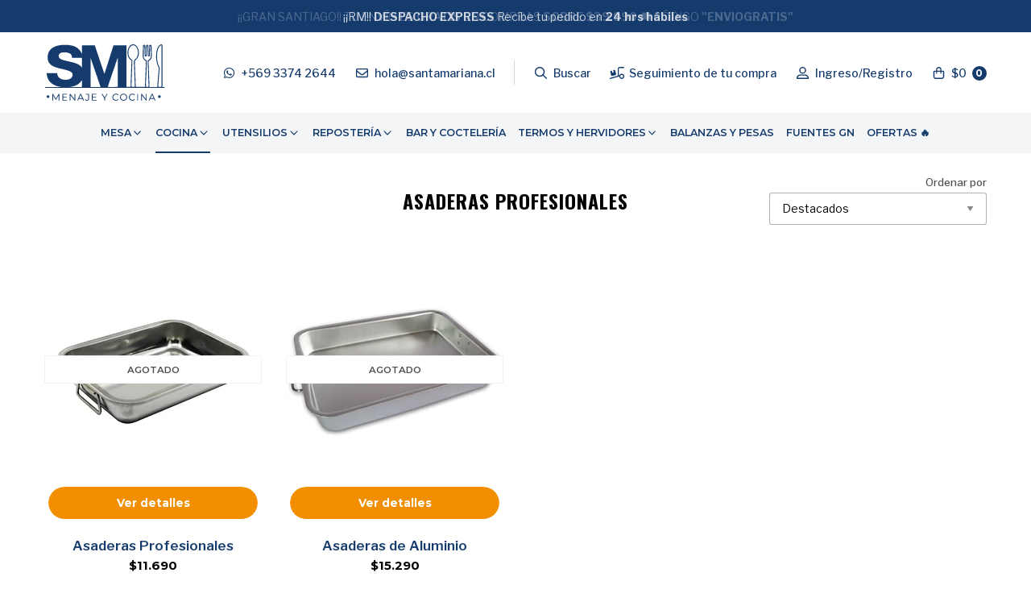

--- FILE ---
content_type: text/html; charset=utf-8
request_url: https://santamariana.cl/cocina/asaderas-y-budineras/asaderas-profesionales
body_size: 21506
content:
<!DOCTYPE html>
<html lang="es" class="no-js" xmlns="https://www.w3.org/1999/xhtml" xmlns:og="https://ogp.me/ns#" xmlns:fb="https://www.facebook.com/2008/fbml">
<head prefix="og: http://ogp.me/ns# fb: http://ogp.me/ns/fb# website: http://ogp.me/ns/website#">
		 <meta name='google-site-verification' content='RMHAoC6T6N1qHoDOAHfyOxLOUNccLgEFpcASTcULdNM'/> 
	 <meta name="google-site-verification" content="myqt0HLbOo7F4Y5AEG3lfSmwyR_GKby1keuc5SkJdps" />
	<title>Asaderas Profesionales | Asaderas y Budineras | Santa Mariana | Menaje y Cocina</title>

<!-- Head MetaTags -->
<meta charset="utf-8">
<meta name="description" content="Tienda online con la&nbsp;mayor variedad en equipamiento gastronómico. Encuentra todo para tu&nbsp;cocina, mesa, casino&nbsp;y mucho más! Siempre con tradición, calidad y&nbsp;compromiso." />
<meta name="robots" content="follow, all" />
<meta name="theme-color" content="#153B6D">
   <meta name="viewport" content="width=device-width,initial-scale=1">


	<!-- Facebook Meta tags for Category Pages -->
	<meta property="og:title" content="Asaderas Profesionales | Santa Mariana | Menaje y Cocina" />
	<meta property="og:type" content="website" />
	
	<meta property="og:image" content="https://images.jumpseller.com/store/santa-mariana/store/logo/LOGO_pagweb.jpg?0" />
	
	<meta property="og:url" content="/cocina/asaderas-y-budineras/asaderas-profesionales" />
	
	<meta property="og:description" content="<p>Tienda online con la mayor variedad en <strong>equipamiento gastronómico</strong>. Encuentra todo para tu <strong>cocina, mesa, casino </strong>y mucho más! Siempre con tradición, calidad y compromiso.</p>" />
	

	<meta property="og:locale" content="es_LA" />
<link rel="preconnect" href="https://fonts.googleapis.com">
<link rel="preconnect" href="https://fonts.gstatic.com" crossorigin>


<link rel="alternate" hreflang="es-CL" href="https://santamariana.cl/cocina/asaderas-y-budineras/asaderas-profesionales" />


<!-- CSS Files -->
<link rel="stylesheet" href="https://cdn.jsdelivr.net/npm/foundation-sites@6.6.3/dist/css/foundation.min.css" integrity="sha256-ogmFxjqiTMnZhxCqVmcqTvjfe1Y/ec4WaRj/aQPvn+I=" crossorigin="anonymous">
<link rel="stylesheet" href="https://cdn.jsdelivr.net/npm/motion-ui@1.2.3/dist/motion-ui.min.css" />
<link rel="stylesheet" type="text/css" href="https://assets.jumpseller.com/store/santa-mariana/themes/432012/variables.min.css?1766070079" />
<link rel="stylesheet" type="text/css" href="https://assets.jumpseller.com/store/santa-mariana/themes/432012/styles.css?1766070079" />
<link rel="stylesheet" type="text/css" href="https://assets.jumpseller.com/store/santa-mariana/themes/432012/styles_options.min.css?1766070079" />
<link href="https://cdn.jsdelivr.net/npm/swiffy-slider@1.6.0/dist/css/swiffy-slider.min.css" rel="stylesheet" crossorigin="anonymous">


<!-- Store Favicon -->
<link rel="apple-touch-icon" sizes="180x180" href="https://assets.jumpseller.com/store/santa-mariana/themes/432012/santa-mariana_apple-touch-icon.png?1766070079">
<link rel="android-chrome-icon" sizes="192x192" href="https://assets.jumpseller.com/store/santa-mariana/themes/432012/santa-mariana_android-chrome-192x192.png?1766070079">
<link rel="icon" type="image/png" href="https://assets.jumpseller.com/store/santa-mariana/themes/432012/santa-mariana_favicon-32x32.png?1766070079" sizes="32x32">
<link rel="icon" type="image/png" href="https://assets.jumpseller.com/store/santa-mariana/themes/432012/santa-mariana_favicon-16x16.png?1766070079" sizes="16x16">
<link rel="mask-icon" href="https://assets.jumpseller.com/store/santa-mariana/themes/432012/santa-mariana_safari-pinned-tab.svg?1766070079" color="#153b6d">
<link rel="icon" href="https://assets.jumpseller.com/store/santa-mariana/themes/432012/favicon.ico?1766070079" type="image/x-icon" />
<meta name="msapplication-TileImage" content="#ffffff" content="https://assets.jumpseller.com/store/santa-mariana/themes/432012/santa-mariana_mstile-150x150.png?1766070079">
<meta name="theme-color" content="#ffffff">


<!-- Google Fonts (asynchronous) -->
<link href="https://fonts.googleapis.com/css2?family=Montserrat:ital,wght@0,300;0,400;0,500;0,600;0,700;0,800;1,300;1,400;1,500;1,600;1,700;1,800&family=Libre+Franklin:ital,wght@0,300;0,400;0,500;0,600;0,700;1,300;1,400;1,500;1,600;1,700&family=Oswald:wght@300;400;500;600;700&display=swap" rel="stylesheet" media="print" onload="this.media='all'">



<link rel="stylesheet" type="text/css" href="https://cdnjs.cloudflare.com/ajax/libs/slick-carousel/1.9.0/slick.min.css" media>
<link rel="stylesheet" type="text/css" href="https://cdnjs.cloudflare.com/ajax/libs/slick-carousel/1.9.0/slick-theme.min.css" media>





<link rel="stylesheet" href="//cdnjs.cloudflare.com/ajax/libs/toastr.js/latest/css/toastr.min.css">



<script src="https://cdnjs.cloudflare.com/ajax/libs/jquery/3.5.1/jquery.min.js"></script>


<script src="https://cdn.jsdelivr.net/npm/swiffy-slider@1.6.0/dist/js/swiffy-slider.min.js" crossorigin="anonymous" defer></script>


<!-- Slick Slider JS -->
<script type="text/javascript" src="https://cdn.jsdelivr.net/npm/slick-carousel@1.8.1/slick/slick.min.js"></script>




<script src="https://kit.fontawesome.com/ba436fd9e3.js" crossorigin="anonymous"></script>





 <meta name="csrf-param" content="authenticity_token" />
<meta name="csrf-token" content="iNB7jChAnc9Z1zVjuI59RlEdPL8Hnek__AfuqEl5_yKxIvXjbxpFMOWIRk6nTSoliijxz3xqX-L5UJsBj9Ga8Q" />




  <script async src="https://www.googletagmanager.com/gtag/js?id=G-95N097HBWX"></script>


  <!-- Google Tag Manager -->
    <script>(function(w,d,s,l,i){w[l]=w[l]||[];w[l].push({'gtm.start':
    new Date().getTime(),event:'gtm.js'});var f=d.getElementsByTagName(s)[0],
    j=d.createElement(s),dl=l!='dataLayer'?'&l='+l:'';j.async=true;j.src=
    'https://www.googletagmanager.com/gtm.js?id='+i+dl;f.parentNode.insertBefore(j,f);
    })(window,document,'script','dataLayer', "GTM-M9JXQKSS");</script>
    <!-- End Google Tag Manager -->



<script>
  window.dataLayer = window.dataLayer || [];

  function gtag() {
    dataLayer.push(arguments);
  }

  gtag('js', new Date());

  // custom dimensions (for OKRs metrics)
  let custom_dimension_params = { custom_map: {} };
  
  

  // Send events to Jumpseller GA Account
  // gtag('config', 'G-JBWEC7QQTS', Object.assign({}, { 'allow_enhanced_conversions': true }, custom_dimension_params));

  // Send events to Store Owner GA Account
  
  gtag('config', 'G-95N097HBWX');
  
  
  gtag('config', 'GTM-M9JXQKSS');
  
  

  

  let order_items = null;

  
  // view_item_list -  user sees a specific category
  gtag('event', 'view_item_list', {
    item_list_name: "Asaderas Profesionales"
  });

  

  
</script>








<script>
  // Pixel code

  // dont send fb events if page is rendered inside an iframe (like admin theme preview)
  if(window.self === window.top) {
    !function(f,b,e,v,n,t,s){if(f.fbq)return;n=f.fbq=function(){n.callMethod?
    n.callMethod.apply(n,arguments):n.queue.push(arguments)};if(!f._fbq)f._fbq=n;
    n.push=n;n.loaded=!0;n.version='2.0';n.agent='pljumpseller';n.queue=[];t=b.createElement(e);t.async=!0;
    t.src=v;s=b.getElementsByTagName(e)[0];s.parentNode.insertBefore(t,s)}(window,
    document,'script','https://connect.facebook.net/' + getNavigatorLocale() + '/fbevents.js');

    var data = {};

    data.currency = 'CLP';
    data.total = '0.0';
    data.products_count = '0';

    

    data.content_ids = [];
    data.contents = [];
    data.single_value = 0.0;

    // Line to enable Manual Only mode.
    fbq('set', 'autoConfig', false, '530061107681632');

    // FB Pixel Advanced Matching
    
    
    var advancedCustomerData = {
      'em' : '',
      'fn' : '',
      'ln' : '',
      'ph' : '',
      'ct' : '',
      'zp' : '',
      'country' : ''
    };

    var missingCustomerData = Object.values(advancedCustomerData).some(function(value) { return value.length == 0 });

    if(missingCustomerData) {
      fbq('init', '530061107681632');
    } else {
      fbq('init', '530061107681632', advancedCustomerData);
    }

    // PageView - build audience views (default FB Pixel behaviour)
    fbq('track', 'PageView');

    // AddToCart - released on page load after a product was added to cart
    

    // track conversion events, ordered by importance (not in this doc)
    // https://developers.facebook.com/docs/facebook-pixel/api-reference%23events

    
      // ViewContent - When a key page is viewed such as a category page
      
        fbq('track', 'ViewContent', {
          source: 'Jumpseller',
          value: 0,
          currency: data.currency,
          content_name: document.title,
          referrer: document.referrer,
          userAgent: navigator.userAgent,
          language: navigator.language
        });
      

    

    function getNavigatorLocale(){
      return navigator.language.replace(/-/g,'_')
    }
  }
</script>





<script src="https://files.jumpseller.com/javascripts/dist/jumpseller-2.0.0.js" defer="defer"></script><script src="https://seasoneffects-js.appdevelopergroup.co/public/js/effect.js?shop=3d4b37652b0011a201d897db2e8470e1" async="async"></script>
<script src="https://smartbar-js.appdevelopergroup.co/public/js/smartbar.js?shop=3d4b37652b0011a201d897db2e8470e1" async="async"></script>
</head>
<body>
	<div class="off-canvas-wrapper">
		
		
		
		<!-- begin Header -->
		<header class="header header--push">
			<!-- Header Content -->
<div class="grid-container grid-container--full header-content">
	<div class="grid-x grid-padding-x header-content__container">
		<div class="small-3 medium-4 cell hide-for-large header-content__column header-content__column--left">
			<div class="header-content__flex">
				<ul class="no-bullet header-content__menu">
					<!-- Search -->
					<li class="header-content__item">
						<button type=button class="header-content__link" data-open=sidebar-nav>
							<span class="header-content__icon header-content__icon--nav"><i class="far fa-bars fa-fw"></i></span>
							<span class="header-content__title">Menu</span>
						</button>
					</li>

					
					<!-- Search -->
					<li class="header-content__item">
						<button type=button class="toggle-search header-content__link">
							
							<span class="header-content__icon header-content__icon--search"><i class="far fa-search fa-fw"></i></span>
							
							<span class="header-content__title">Buscar</span>
						</button>
					</li>
					
				</ul>
			</div>
		</div>
		<!-- end .header-content__column--left -->

		<div class="small-6 medium-4 large-2 cell text-center large-text-left header-content__column header-content__column--brand">
			<div class="header-content__flex">
				<div class="header-content__cell">
					<a href="https://santamariana.cl" class="header-content__brand" title="Ir al Inicio">
						
						<picture class="header-content__picture">
							<source media="screen and (max-width: 639px)" srcset="https://assets.jumpseller.com/store/santa-mariana/themes/432012/options/56168809/Logo%20Santa%20Mariana%20-%20Header%20Mobile.svg?1636008122">
							<source media="screen and (min-width: 639px)" srcset="https://assets.jumpseller.com/store/santa-mariana/themes/432012/options/56168808/Logo%20Santa%20Mariana%20-%20Header.svg?1636008123">
							<img alt="Logo Santa Mariana | Menaje y Cocina" class="header-content__logo" src="https://assets.jumpseller.com/store/santa-mariana/themes/432012/options/56168808/Logo%20Santa%20Mariana%20-%20Header.svg?1636008123" srcset="https://assets.jumpseller.com/store/santa-mariana/themes/432012/options/56168808/Logo%20Santa%20Mariana%20-%20Header.svg?1636008123">
						</picture>
						
					</a>
				</div>
			</div>
		</div>
		<!-- end .header-content__column--brand -->

		<div class="small-3 medium-4 large-10 cell text-right header-content__column header-content__column--right">
			<div class="header-content__flex">
				<ul class="no-bullet header-content__menu">
					
					<!-- Contact Whatsapp -->
					<li class="header-content__item header-content__item--desktop">
						<a href="https://wa.me/56933742644" class="header-content__link" title="Envíanos un Whatsapp" target="_blank">
							
							<span class="header-content__icon header-content__icon--whatsapp"><i class="fab fa-whatsapp fa-fw"></i></span>
							
							<span class="header-content__title">+569 3374 2644</span>
						</a>
					</li>
					

					

					
					<!-- Contact Email -->
					<li class="header-content__item header-content__item--desktop">
						<a href="mailto:hola@santamariana.cl" class="header-content__link" title="Envíanos un correo">
							
							<span class="header-content__icon header-content__icon--email"><i class="far fa-envelope fa-fw"></i></span>
							
							<span class="header-content__title">hola@santamariana.cl</span>
						</a>
					</li>
					

					

					
					<li class="header-content__item header-content__item--divider"></li>
					

					
					<!-- Search -->
					<li class="header-content__item header-content__item--desktop">
						<button type=button class="toggle-search header-content__link">
							
							<span class="header-content__icon header-content__icon--search"><i class="far fa-search fa-fw"></i></span>
							
							<span class="header-content__title">Buscar</span>
						</button>
					</li>
					

					
					
					<!-- Login (for Orders) -->
					<li class="header-content__item header-content__item--desktop">
						<a href="/customer/login?action=track-order" class="header-content__link" title="Seguimiento de tu compra">
							
							<span class="header-content__icon header-content__icon--login"><i class="far fa-truck-loading fa-fw"></i></span>
							
							<span class="header-content__title">Seguimiento de tu compra</span>
						</a>
					</li>
					
					

					
					<!-- Login/Register -->
					<li class="header-content__item">
						<button type=button class="header-content__link" data-open=sidebar-login>
							
							<span class="header-content__icon header-content__icon--login"><i class="far fa-user-alt fa-fw"></i></span>
							
							<span class="header-content__title">Ingreso/Registro</span>
						</button>
					</li>
					

					<!-- Cart -->
					<li class="header-content__item">
						<button type=button class="header-content__link" data-open=sidebar-cart>
							<span class="header-content__icon header-content__icon--cart"><i class="far fa-shopping-bag fa-fw"></i></span>
							
							<span class="header-content__title header-content__title--total">$0</span>
							
							
							<span class="header-content__counter">0</span>
							
						</button>
					</li>
				</ul>
			</div>
		</div>
		<!-- end .header-content__column--right -->
	</div>
</div>


<!-- Header Nav -->
<nav class="grid-container grid-container--full text-center show-for-large header-nav">
	<ul class="header-nav__menu dropdown menu trsn" data-dropdown-menu data-closing-time=200>
		
		
		<li class="header-nav__item header-nav__item--has-dropdown">
			<a href="/mesa" class="header-nav__link header-nav__link--has-dropdown" title="Ir a Mesa">Mesa<i class="far fa-angle-down fa-fw"></i></a>

			
			
				<ul class="menu header-nav__dropdown text-left">
					<li class="grid-container header-nav__container">
						<div class="grid-x grid-padding-x header-nav__wrapper">
							
							<div class="cell auto header-nav__column">
								<span class="header-nav__title">Modelos de Cubertería</span>

								
								<ul class="no-bullet header-nav__list">
									
									<li class="header-nav__subitem">
										<a href="/mesa/modelos-de-cuberteria/sigma" class="header-nav__sublink" title="Ir a Sigma">Sigma</a>
									</li>
									
									<li class="header-nav__subitem">
										<a href="/mesa/modelos-de-cuberteria/epsilon" class="header-nav__sublink" title="Ir a Epsilón">Epsilón</a>
									</li>
									
									<li class="header-nav__subitem">
										<a href="/mesa/modelos-de-cuberteria/penelope" class="header-nav__sublink" title="Ir a Penélope">Penélope</a>
									</li>
									
									<li class="header-nav__subitem">
										<a href="/mesa/modelos-de-cuberteria/avento" class="header-nav__sublink" title="Ir a Avento">Avento</a>
									</li>
									
									<li class="header-nav__subitem">
										<a href="/mesa/modelos-de-cuberteria/tramontina" class="header-nav__sublink" title="Ir a Tramontina">Tramontina</a>
									</li>
									
									<li class="header-nav__subitem">
										<a href="/mesa/modelos-de-cuberteria/florida" class="header-nav__sublink" title="Ir a Florida">Florida</a>
									</li>
									
									<li class="header-nav__subitem">
										<a href="/mesa/modelos-de-cuberteria/hawai" class="header-nav__sublink" title="Ir a Hawai">Hawai</a>
									</li>
									
									<li class="header-nav__subitem">
										<a href="/mesa/modelos-de-cuberteria/jenny" class="header-nav__sublink" title="Ir a Jenny">Jenny</a>
									</li>
									
									<li class="header-nav__subitem">
										<a href="/mesa/modelos-de-cuberteria/rostfrei" class="header-nav__sublink" title="Ir a Rostfrei">Rostfrei</a>
									</li>
									
									<li class="header-nav__subitem">
										<a href="/mesa/estuches-y-juegos-de-cubiertos" class="header-nav__sublink" title="Ir a Estuches y Juegos de Cubiertos">Estuches y Juegos de Cubiertos</a>
									</li>
									
									<li class="header-nav__subitem">
										<a href="/mesa/modelos-de-cuberteria/cubiertos-plasticos" class="header-nav__sublink" title="Ir a Cubiertos plásticos">Cubiertos plásticos</a>
									</li>
									

									<li class="header-nav__subitem">
										<a href="/mesa/modelos-de-cuberteria" class="header-nav__sublink header-nav__sublink--all" title="Ver todo Modelos de Cubertería">Ver todo</a>
									</li>
								</ul>
								
							</div>
							
							<div class="cell auto header-nav__column">
								<span class="header-nav__title">Vajilla</span>

								
								<ul class="no-bullet header-nav__list">
									
									<li class="header-nav__subitem">
										<a href="/mesa/vajilla/greda" class="header-nav__sublink" title="Ir a Greda">Greda</a>
									</li>
									
									<li class="header-nav__subitem">
										<a href="/mesa/vajilla/loza" class="header-nav__sublink" title="Ir a Loza">Loza</a>
									</li>
									
									<li class="header-nav__subitem">
										<a href="/mesa/vajilla/melamina" class="header-nav__sublink" title="Ir a Melamina">Melamina</a>
									</li>
									
									<li class="header-nav__subitem">
										<a href="/mesa/vajilla/vidrio-decorado" class="header-nav__sublink" title="Ir a Vidrio Decorado">Vidrio Decorado</a>
									</li>
									

									<li class="header-nav__subitem">
										<a href="/mesa/vajilla" class="header-nav__sublink header-nav__sublink--all" title="Ver todo Vajilla">Ver todo</a>
									</li>
								</ul>
								
							</div>
							
							<div class="cell auto header-nav__column">
								<span class="header-nav__title">Te y Café</span>

								
								<ul class="no-bullet header-nav__list">
									
									<li class="header-nav__subitem">
										<a href="/mesa/te-y-cafe/teteras" class="header-nav__sublink" title="Ir a Teteras">Teteras</a>
									</li>
									
									<li class="header-nav__subitem">
										<a href="/mesa/te-y-cafe/cafeteras" class="header-nav__sublink" title="Ir a Cafeteras">Cafeteras</a>
									</li>
									
									<li class="header-nav__subitem">
										<a href="/mesa/te-y-cafe/lecheros" class="header-nav__sublink" title="Ir a Lecheros">Lecheros</a>
									</li>
									
									<li class="header-nav__subitem">
										<a href="/mesa/te-y-cafe/tazas-y-tazones" class="header-nav__sublink" title="Ir a Tazas y Tazones">Tazas y Tazones</a>
									</li>
									
									<li class="header-nav__subitem">
										<a href="/mesa/te-y-cafe/copas-de-helado" class="header-nav__sublink" title="Ir a Copas de helado">Copas de helado</a>
									</li>
									

									<li class="header-nav__subitem">
										<a href="/mesa/te-y-cafe" class="header-nav__sublink header-nav__sublink--all" title="Ver todo Te y Café">Ver todo</a>
									</li>
								</ul>
								
							</div>
							
							<div class="cell auto header-nav__column">
								<span class="header-nav__title">Accesorios de Mesa</span>

								
								<ul class="no-bullet header-nav__list">
									
									<li class="header-nav__subitem">
										<a href="/mesa/accesorios-de-mesa/azucareros" class="header-nav__sublink" title="Ir a Azucareros">Azucareros</a>
									</li>
									
									<li class="header-nav__subitem">
										<a href="/mesa/accesorios-de-mesa/baldes-y-canastos" class="header-nav__sublink" title="Ir a Baldes y canastos">Baldes y canastos</a>
									</li>
									
									<li class="header-nav__subitem">
										<a href="/mesa/accesorios-de-mesa/mantequilleros" class="header-nav__sublink" title="Ir a Mantequilleros">Mantequilleros</a>
									</li>
									
									<li class="header-nav__subitem">
										<a href="/mesa/accesorios-de-mesa/servilleteros" class="header-nav__sublink" title="Ir a Servilleteros">Servilleteros</a>
									</li>
									
									<li class="header-nav__subitem">
										<a href="/mesa/accesorios-de-mesa/saleros-y-pimenteros" class="header-nav__sublink" title="Ir a Saleros y Pimenteros">Saleros y Pimenteros</a>
									</li>
									

									<li class="header-nav__subitem">
										<a href="/mesa/accesorios-de-mesa" class="header-nav__sublink header-nav__sublink--all" title="Ver todo Accesorios de Mesa">Ver todo</a>
									</li>
								</ul>
								
							</div>
							
							<div class="cell auto header-nav__column">
								<span class="header-nav__title">Otros</span>

								
								<ul class="no-bullet header-nav__list">
									
									<li class="header-nav__subitem">
										<a href="/mesa/hierro-fundido" class="header-nav__sublink" title="Ir a Hierro Fundido">Hierro Fundido</a>
									</li>
									
									<li class="header-nav__subitem">
										<a href="/mesa/vasos-y-copas" class="header-nav__sublink" title="Ir a Vasos y Copas">Vasos y Copas</a>
									</li>
									
									<li class="header-nav__subitem">
										<a href="/mesa/jarros-y-botellas" class="header-nav__sublink" title="Ir a Jarros y Botellas">Jarros y Botellas</a>
									</li>
									

									<li class="header-nav__subitem">
										<a href="/" class="header-nav__sublink header-nav__sublink--all" title="Ver todo Otros">Ver todo</a>
									</li>
								</ul>
								
							</div>
							
						</div>
					</li>
				</ul>
				<!-- end .header-nav__dropdown -->
			
			
		</li>
		
		
		<li class="header-nav__item header-nav__item--has-dropdown">
			<a href="/cocina" class="header-nav__link header-nav__link--active header-nav__link--has-dropdown" title="Ir a Cocina">Cocina<i class="far fa-angle-down fa-fw"></i></a>

			
			
				<ul class="menu header-nav__dropdown text-left">
					<li class="grid-container header-nav__container">
						<div class="grid-x grid-padding-x header-nav__wrapper">
							
							<div class="cell auto header-nav__column">
								<span class="header-nav__title">Ollas y Cacerolas</span>

								
								<ul class="no-bullet header-nav__list">
									
									<li class="header-nav__subitem">
										<a href="/cocina/ollas-y-cacerolas/ollas-a-presion" class="header-nav__sublink" title="Ir a Ollas a Presión">Ollas a Presión</a>
									</li>
									
									<li class="header-nav__subitem">
										<a href="/cocina/ollas-y-cacerolas/cacerolas-de-acero-inoxidable" class="header-nav__sublink" title="Ir a Cacerolas de Acero Inoxidable">Cacerolas de Acero Inoxidable</a>
									</li>
									
									<li class="header-nav__subitem">
										<a href="/cocina/ollas-y-cacerolas/cacerolas-antiadherentes" class="header-nav__sublink" title="Ir a Cacerolas Antiadherentes">Cacerolas Antiadherentes</a>
									</li>
									
									<li class="header-nav__subitem">
										<a href="/cocina/ollas-y-cacerolas/cacerolas-de-aluminio" class="header-nav__sublink" title="Ir a Cacerolas de Aluminio">Cacerolas de Aluminio</a>
									</li>
									
									<li class="header-nav__subitem">
										<a href="/cocina/ollas-y-cacerolas/arroceras" class="header-nav__sublink" title="Ir a Arroceras">Arroceras</a>
									</li>
									
									<li class="header-nav__subitem">
										<a href="/cocina/ollas-y-cacerolas/calderos" class="header-nav__sublink" title="Ir a Calderos">Calderos</a>
									</li>
									
									<li class="header-nav__subitem">
										<a href="/cocina/ollas-y-cacerolas/fondos" class="header-nav__sublink" title="Ir a Fondos">Fondos</a>
									</li>
									
									<li class="header-nav__subitem">
										<a href="/cocina/ollas-y-cacerolas/baterias-de-cocina" class="header-nav__sublink" title="Ir a Baterías de Cocina">Baterías de Cocina</a>
									</li>
									
									<li class="header-nav__subitem">
										<a href="/cocina/ollas-y-cacerolas/ollas-profesionales" class="header-nav__sublink" title="Ir a Ollas Profesionales">Ollas Profesionales</a>
									</li>
									

									<li class="header-nav__subitem">
										<a href="/cocina/ollas-y-cacerolas" class="header-nav__sublink header-nav__sublink--all" title="Ver todo Ollas y Cacerolas">Ver todo</a>
									</li>
								</ul>
								
							</div>
							
							<div class="cell auto header-nav__column">
								<span class="header-nav__title">Sartenes, Pailas y Woks</span>

								
								<ul class="no-bullet header-nav__list">
									
									<li class="header-nav__subitem">
										<a href="/cocina/sartenes-pailas-y-woks/sartenes-antiadherentes" class="header-nav__sublink" title="Ir a Sartenes Antiadherentes">Sartenes Antiadherentes</a>
									</li>
									
									<li class="header-nav__subitem">
										<a href="/cocina/sartenes-pailas-y-woks/sartenes-de-ceramica" class="header-nav__sublink" title="Ir a Sartenes de Cerámica">Sartenes de Cerámica</a>
									</li>
									
									<li class="header-nav__subitem">
										<a href="/cocina/sartenes-pailas-y-woks/panquequeras" class="header-nav__sublink" title="Ir a Panquequeras">Panquequeras</a>
									</li>
									
									<li class="header-nav__subitem">
										<a href="/cocina/sartenes-pailas-y-woks/paelleras" class="header-nav__sublink" title="Ir a Paelleras">Paelleras</a>
									</li>
									
									<li class="header-nav__subitem">
										<a href="/cocina/sartenes-pailas-y-woks/linea-hotel" class="header-nav__sublink" title="Ir a Línea Hotel">Línea Hotel</a>
									</li>
									
									<li class="header-nav__subitem">
										<a href="/cocina/sartenes-pailas-y-woks/woks" class="header-nav__sublink" title="Ir a Woks">Woks</a>
									</li>
									
									<li class="header-nav__subitem">
										<a href="/cocina/sartenes-pailas-y-woks/grill" class="header-nav__sublink" title="Ir a Grill">Grill</a>
									</li>
									
									<li class="header-nav__subitem">
										<a href="/cocina/sartenes-pailas-y-woks/extra-gruesos" class="header-nav__sublink" title="Ir a Extra gruesos">Extra gruesos</a>
									</li>
									

									<li class="header-nav__subitem">
										<a href="/cocina/sartenes-pailas-y-woks" class="header-nav__sublink header-nav__sublink--all" title="Ver todo Sartenes, Pailas y Woks">Ver todo</a>
									</li>
								</ul>
								
							</div>
							
							<div class="cell auto header-nav__column">
								<span class="header-nav__title">Asaderas y Budineras</span>

								
								<ul class="no-bullet header-nav__list">
									
									<li class="header-nav__subitem">
										<a href="/cocina/asaderas-y-budineras/asaderas-bajas" class="header-nav__sublink" title="Ir a Asaderas Bajas">Asaderas Bajas</a>
									</li>
									
									<li class="header-nav__subitem">
										<a href="/cocina/asaderas-y-budineras/asaderas-profundas" class="header-nav__sublink" title="Ir a Asaderas Profundas">Asaderas Profundas</a>
									</li>
									
									<li class="header-nav__subitem">
										<a href="/cocina/asaderas-y-budineras/asaderas-profesionales" class="header-nav__sublink" title="Ir a Asaderas Profesionales">Asaderas Profesionales</a>
									</li>
									

									<li class="header-nav__subitem">
										<a href="/cocina/asaderas-y-budineras" class="header-nav__sublink header-nav__sublink--all" title="Ver todo Asaderas y Budineras">Ver todo</a>
									</li>
								</ul>
								
							</div>
							
							<div class="cell auto header-nav__column">
								<span class="header-nav__title">Cuchillos y Accesorios</span>

								
								<ul class="no-bullet header-nav__list">
									
									<li class="header-nav__subitem">
										<a href="/cocina/cuchillos-y-accesorios/afiladores-y-tablas" class="header-nav__sublink" title="Ir a Afiladores y Tablas">Afiladores y Tablas</a>
									</li>
									
									<li class="header-nav__subitem">
										<a href="/cocina/cuchillos-y-accesorios/cuchillos-de-ceramica" class="header-nav__sublink" title="Ir a Cuchillos de Cerámica">Cuchillos de Cerámica</a>
									</li>
									
									<li class="header-nav__subitem">
										<a href="/cocina/cuchillos-y-accesorios/cuchillos-cocineros" class="header-nav__sublink" title="Ir a Cuchillos Cocineros">Cuchillos Cocineros</a>
									</li>
									
									<li class="header-nav__subitem">
										<a href="/cocina/cuchillos-y-accesorios/cuchillos-carniceros" class="header-nav__sublink" title="Ir a Cuchillos Carniceros">Cuchillos Carniceros</a>
									</li>
									
									<li class="header-nav__subitem">
										<a href="/cocina/cuchillos-y-accesorios/cuchillos-peladores" class="header-nav__sublink" title="Ir a Cuchillos Peladores">Cuchillos Peladores</a>
									</li>
									
									<li class="header-nav__subitem">
										<a href="/cocina/cuchillos-y-accesorios/cuchillos-deshuesadores" class="header-nav__sublink" title="Ir a Cuchillos Deshuesadores">Cuchillos Deshuesadores</a>
									</li>
									
									<li class="header-nav__subitem">
										<a href="/cocina/cuchillos-y-accesorios/cuchillos-despellejadores" class="header-nav__sublink" title="Ir a Cuchillos Despellejadores">Cuchillos Despellejadores</a>
									</li>
									
									<li class="header-nav__subitem">
										<a href="/cocina/cuchillos-y-accesorios/cuchillos-jamoneros" class="header-nav__sublink" title="Ir a Cuchillos Jamoneros">Cuchillos Jamoneros</a>
									</li>
									
									<li class="header-nav__subitem">
										<a href="/cocina/cuchillos-y-accesorios/cuchillos-paneros" class="header-nav__sublink" title="Ir a Cuchillos Paneros">Cuchillos Paneros</a>
									</li>
									
									<li class="header-nav__subitem">
										<a href="/cocina/cuchillos-y-accesorios/navajas-y-tijeras" class="header-nav__sublink" title="Ir a Navajas y Tijeras">Navajas y Tijeras</a>
									</li>
									

									<li class="header-nav__subitem">
										<a href="/cocina/cuchillos-y-accesorios" class="header-nav__sublink header-nav__sublink--all" title="Ver todo Cuchillos y Accesorios">Ver todo</a>
									</li>
								</ul>
								
							</div>
							
							<div class="cell auto header-nav__column">
								<span class="header-nav__title">Artículos para horno</span>

								
								<ul class="no-bullet header-nav__list">
									
									<li class="header-nav__subitem">
										<a href="/cocina/articulos-para-horno/chisperos" class="header-nav__sublink" title="Ir a Chisperos">Chisperos</a>
									</li>
									
									<li class="header-nav__subitem">
										<a href="/cocina/articulos-para-horno/guantes" class="header-nav__sublink" title="Ir a Guantes">Guantes</a>
									</li>
									
									<li class="header-nav__subitem">
										<a href="/cocina/articulos-para-horno/laminas-para-hornear" class="header-nav__sublink" title="Ir a Láminas para hornear">Láminas para hornear</a>
									</li>
									
									<li class="header-nav__subitem">
										<a href="/cocina/articulos-para-horno/palas-para-pizzas" class="header-nav__sublink" title="Ir a Palas para Pizzas">Palas para Pizzas</a>
									</li>
									

									<li class="header-nav__subitem">
										<a href="/cocina/articulos-para-horno" class="header-nav__sublink header-nav__sublink--all" title="Ver todo Artículos para horno">Ver todo</a>
									</li>
								</ul>
								
							</div>
							
							<div class="cell auto header-nav__column">
								<span class="header-nav__title">Otros</span>

								
								<ul class="no-bullet header-nav__list">
									
									<li class="header-nav__subitem">
										<a href="/cocina/bandejas-y-azafates" class="header-nav__sublink" title="Ir a Bandejas y Azafates">Bandejas y Azafates</a>
									</li>
									
									<li class="header-nav__subitem">
										<a href="/cocina/pailas" class="header-nav__sublink" title="Ir a Pailas">Pailas</a>
									</li>
									
									<li class="header-nav__subitem">
										<a href="/cocina/organizacion-de-cocina" class="header-nav__sublink" title="Ir a Organización de Cocina">Organización de Cocina</a>
									</li>
									
									<li class="header-nav__subitem">
										<a href="/cocina/equipamiento" class="header-nav__sublink" title="Ir a Equipamiento">Equipamiento</a>
									</li>
									
									<li class="header-nav__subitem">
										<a href="/cocina/policarbonato" class="header-nav__sublink" title="Ir a Policarbonato">Policarbonato</a>
									</li>
									

									<li class="header-nav__subitem">
										<a href="/" class="header-nav__sublink header-nav__sublink--all" title="Ver todo Otros">Ver todo</a>
									</li>
								</ul>
								
							</div>
							
						</div>
					</li>
				</ul>
				<!-- end .header-nav__dropdown -->
			
			
		</li>
		
		
		<li class="header-nav__item">
			<a href="/utensilios-y-accesorios-de-cocina" class="header-nav__link header-nav__link--has-dropdown" title="Ir a Utensilios">Utensilios<i class="far fa-angle-down fa-fw"></i></a>

			
			
				<ul class="menu nav-dropdown text-left">
					
					<li class="nav-dropdown__item">
						<a href="/utensilios-y-accesorios-de-cocina/parrilla" class="nav-dropdown__link" title="Ir a Parrilla">Parrilla</a>
					</li>
					
					<li class="nav-dropdown__item">
						<a href="/utensilios-y-accesorios-de-cocina/ablandadores" class="nav-dropdown__link" title="Ir a Ablandadores y machacadores">Ablandadores y machacadores</a>
					</li>
					
					<li class="nav-dropdown__item">
						<a href="/utensilios-y-accesorios-de-cocina/batidores" class="nav-dropdown__link" title="Ir a Batidores">Batidores</a>
					</li>
					
					<li class="nav-dropdown__item">
						<a href="/utensilios-y-accesorios-de-cocina/bowls" class="nav-dropdown__link" title="Ir a Bowls">Bowls</a>
					</li>
					
					<li class="nav-dropdown__item">
						<a href="/utensilios-y-accesorios-de-cocina/coladores" class="nav-dropdown__link" title="Ir a Coladores">Coladores</a>
					</li>
					
					<li class="nav-dropdown__item">
						<a href="/utensilios-y-accesorios-de-cocina/cucharones-espatulas-y-espumaderas" class="nav-dropdown__link" title="Ir a Cucharones, espátulas y espumaderas">Cucharones, espátulas y espumaderas</a>
					</li>
					
					<li class="nav-dropdown__item">
						<a href="/utensilios-y-accesorios-de-cocina/exprimidores" class="nav-dropdown__link" title="Ir a Exprimidores">Exprimidores</a>
					</li>
					
					<li class="nav-dropdown__item">
						<a href="/utensilios-y-accesorios-de-cocina/herramientas-para-medir" class="nav-dropdown__link" title="Ir a Herramientas para medir">Herramientas para medir</a>
					</li>
					
					<li class="nav-dropdown__item">
						<a href="/utensilios-y-accesorios-de-cocina/ralladores" class="nav-dropdown__link" title="Ir a Ralladores">Ralladores</a>
					</li>
					
					<li class="nav-dropdown__item">
						<a href="/utensilios-y-accesorios-de-cocina/tenazas-y-pinzas" class="nav-dropdown__link" title="Ir a Tenazas y Pinzas">Tenazas y Pinzas</a>
					</li>
					
					<li class="nav-dropdown__item">
						<a href="/utensilios-y-accesorios-de-cocina/tijeras" class="nav-dropdown__link" title="Ir a Tijeras">Tijeras</a>
					</li>
					
					<li class="nav-dropdown__item">
						<a href="/utensilios-y-accesorios-de-cocina/mezquinos" class="nav-dropdown__link" title="Ir a Mezquinos">Mezquinos</a>
					</li>
					
					<li class="nav-dropdown__item">
						<a href="/utensilios-y-accesorios-de-cocina/utensilios-varios" class="nav-dropdown__link" title="Ir a Utensilios Varios">Utensilios Varios</a>
					</li>
					
				</ul>
			
			
		</li>
		
		
		<li class="header-nav__item">
			<a href="/reposteria" class="header-nav__link header-nav__link--has-dropdown" title="Ir a Repostería">Repostería<i class="far fa-angle-down fa-fw"></i></a>

			
			
				<ul class="menu nav-dropdown text-left">
					
					<li class="nav-dropdown__item">
						<a href="/reposteria/cascadas-de-chocolate" class="nav-dropdown__link" title="Ir a Cascadas de Chocolate">Cascadas de Chocolate</a>
					</li>
					
					<li class="nav-dropdown__item">
						<a href="/reposteria/cremeros" class="nav-dropdown__link" title="Ir a Cremeros">Cremeros</a>
					</li>
					
					<li class="nav-dropdown__item">
						<a href="/reposteria/espatulas-para-reposteria" class="nav-dropdown__link" title="Ir a Espátulas para repostería">Espátulas para repostería</a>
					</li>
					
					<li class="nav-dropdown__item">
						<a href="/reposteria/mangas-y-boquillas" class="nav-dropdown__link" title="Ir a Mangas y boquillas">Mangas y boquillas</a>
					</li>
					
					<li class="nav-dropdown__item">
						<a href="/reposteria/moldes-y-corta-masas" class="nav-dropdown__link" title="Ir a Moldes y corta masas">Moldes y corta masas</a>
					</li>
					
					<li class="nav-dropdown__item">
						<a href="/reposteria/sopletes" class="nav-dropdown__link" title="Ir a Sopletes">Sopletes</a>
					</li>
					
					<li class="nav-dropdown__item">
						<a href="/reposteria/usleros" class="nav-dropdown__link" title="Ir a Usleros">Usleros</a>
					</li>
					
				</ul>
			
			
		</li>
		
		
		<li class="header-nav__item">
			<a href="/bar-y-cocteleria" class="header-nav__link" title="Ir a Bar y Coctelería">Bar y Coctelería</a>

			
		</li>
		
		
		<li class="header-nav__item">
			<a href="/termos-y-hervidores" class="header-nav__link header-nav__link--has-dropdown" title="Ir a Termos y Hervidores">Termos y Hervidores<i class="far fa-angle-down fa-fw"></i></a>

			
			
				<ul class="menu nav-dropdown text-left">
					
					<li class="nav-dropdown__item">
						<a href="/termos-y-hervidores/hervidores-industriales" class="nav-dropdown__link" title="Ir a Hervidores Industriales">Hervidores Industriales</a>
					</li>
					
					<li class="nav-dropdown__item">
						<a href="/termos-y-hervidores/maxitermos" class="nav-dropdown__link" title="Ir a Maxitermos">Maxitermos</a>
					</li>
					
					<li class="nav-dropdown__item">
						<a href="/termos-y-hervidores/jarras-termicas" class="nav-dropdown__link" title="Ir a Jarras térmicas">Jarras térmicas</a>
					</li>
					
					<li class="nav-dropdown__item">
						<a href="/termos-y-hervidores/termos" class="nav-dropdown__link" title="Ir a Termos Industriales">Termos Industriales</a>
					</li>
					
					<li class="nav-dropdown__item">
						<a href="/termos-y-hervidores/termo-comida" class="nav-dropdown__link" title="Ir a Termos para comida y líquidos">Termos para comida y líquidos</a>
					</li>
					
					<li class="nav-dropdown__item">
						<a href="/termos-y-hervidores/bolsos-y-coolers" class="nav-dropdown__link" title="Ir a Bolsos y Coolers">Bolsos y Coolers</a>
					</li>
					
				</ul>
			
			
		</li>
		
		
		<li class="header-nav__item">
			<a href="/balanzas-y-pesas-digitales" class="header-nav__link" title="Ir a Balanzas y Pesas">Balanzas y Pesas</a>

			
		</li>
		
		
		<li class="header-nav__item">
			<a href="/depositos-gastronomicos" class="header-nav__link" title="Ir a Fuentes GN">Fuentes GN</a>

			
		</li>
		
		
		<li class="header-nav__item">
			<a href="/ofertas" class="header-nav__link" title="Ir a OFERTAS 🔥">OFERTAS 🔥</a>

			
		</li>
		
	</ul>
</nav>
<!-- end .header-nav -->



<!-- Header Search -->
<form action="/search" class="grid-container grid-container--full header-search trsn">
	<div class="grid-x grid-padding-x header-search__container">
		<div class="small-12 cell header-search__wrapper">
			<input type="text" class="text header-search__input" name=q placeholder="¿Qué estás buscando?">
			<button type="submit" class="button header-search__submit"><i class="far fa-search"></i></button>
		</div>
	</div>
</form>
<!-- end .header-search -->

		</header>
		<!-- end Header -->
		
		<!-- Sidebars -->
		<!-- Sidebar Nav -->
<div class="off-canvas sidebar position-left" id="sidebar-nav" data-off-canvas data-transition="overlap" data-content-scroll="false">
	<div class="sidebar-nav__container">
		<button type="button" class="sidebar__close" data-toggle="sidebar-nav"><i class="fal fa-times"></i></button>

		<!-- Sidebar Accordion -->
		<ul class="vertical  menu  accordion-menu  sidebar-accordion" data-accordion-menu data-allow-all-closed=true data-multi-open=false>
			
			<li class="sidebar-accordion__item">
				<a href="https://santamariana.cl" role=button class="sidebar-accordion__anchor">Inicio</a>
			</li>

			
			<li class="sidebar-accordion__item">
				
				<a href="#" role=button class="sidebar-accordion__anchor">Mesa <i class="far fa-angle-down fa-fw trsn"></i></a>
				

				
				<ul class="menu vertical nested  sidebar-accordion__menu">
					<li class="sidebar-accordion__subitem">
						<a href="/mesa" class="sidebar-accordion__subanchor" title="Ver todo Mesa">Ver todo</a>
					</li>
					<!-- end .sidebar-accordion__subitem--last -->

					
					
						<li class="sidebar-accordion__subitem">
							
							<a href="#" role=button class="sidebar-accordion__subanchor">Modelos de Cubertería <i class="fa fa-caret-down fa-fw trsn"></i></a>

							<ul class="menu vertical nested  sidebar-accordion__submenu">
								
								<li class="sidebar-accordion__subsubitem">
									
									<a href="/mesa/modelos-de-cuberteria/sigma" class="sidebar-accordion__subsubanchor" title="Ir a Sigma">Sigma</a>
									
								</li>
								
								<li class="sidebar-accordion__subsubitem">
									
									<a href="/mesa/modelos-de-cuberteria/epsilon" class="sidebar-accordion__subsubanchor" title="Ir a Epsilón">Epsilón</a>
									
								</li>
								
								<li class="sidebar-accordion__subsubitem">
									
									<a href="/mesa/modelos-de-cuberteria/penelope" class="sidebar-accordion__subsubanchor" title="Ir a Penélope">Penélope</a>
									
								</li>
								
								<li class="sidebar-accordion__subsubitem">
									
									<a href="/mesa/modelos-de-cuberteria/avento" class="sidebar-accordion__subsubanchor" title="Ir a Avento">Avento</a>
									
								</li>
								
								<li class="sidebar-accordion__subsubitem">
									
									<a href="#" role=button class="sidebar-accordion__subsubanchor">Tramontina <i class="fa fa-caret-down fa-fw trsn"></i></a>

									<ul class="menu vertical nested  sidebar-accordion__submenu">
										<li class="sidebar-accordion__subsubitem">
											<a href="/mesa/modelos-de-cuberteria/tramontina" class="sidebar-accordion__subsubanchor" title="Ver todo Tramontina">Ver todos</a>
										</li>

										
										<li class="sidebar-accordion__subsubitem">
											<a href="/mesa/cuberteria/tramontina/tradicional" class="sidebar-accordion__subsubanchor" title="Ir a Tradicional">Tradicional</a>
										</li>
										
										<li class="sidebar-accordion__subsubitem">
											<a href="/mesa/cuberteria/tramontina/ipanema" class="sidebar-accordion__subsubanchor" title="Ir a Ipanema">Ipanema</a>
										</li>
										
										<li class="sidebar-accordion__subsubitem">
											<a href="/mesa/cuberteria/tramontina/dynamic" class="sidebar-accordion__subsubanchor" title="Ir a Dynamic">Dynamic</a>
										</li>
										
										<li class="sidebar-accordion__subsubitem">
											<a href="/mesa/cuberteria/tramontina/pollywood" class="sidebar-accordion__subsubanchor" title="Ir a Polywood">Polywood</a>
										</li>
										
									</ul>
									
								</li>
								
								<li class="sidebar-accordion__subsubitem">
									
									<a href="/mesa/modelos-de-cuberteria/florida" class="sidebar-accordion__subsubanchor" title="Ir a Florida">Florida</a>
									
								</li>
								
								<li class="sidebar-accordion__subsubitem">
									
									<a href="/mesa/modelos-de-cuberteria/hawai" class="sidebar-accordion__subsubanchor" title="Ir a Hawai">Hawai</a>
									
								</li>
								
								<li class="sidebar-accordion__subsubitem">
									
									<a href="/mesa/modelos-de-cuberteria/jenny" class="sidebar-accordion__subsubanchor" title="Ir a Jenny">Jenny</a>
									
								</li>
								
								<li class="sidebar-accordion__subsubitem">
									
									<a href="/mesa/modelos-de-cuberteria/rostfrei" class="sidebar-accordion__subsubanchor" title="Ir a Rostfrei">Rostfrei</a>
									
								</li>
								
								<li class="sidebar-accordion__subsubitem">
									
									<a href="/mesa/estuches-y-juegos-de-cubiertos" class="sidebar-accordion__subsubanchor" title="Ir a Estuches y Juegos de Cubiertos">Estuches y Juegos de Cubiertos</a>
									
								</li>
								
								<li class="sidebar-accordion__subsubitem">
									
									<a href="/mesa/modelos-de-cuberteria/cubiertos-plasticos" class="sidebar-accordion__subsubanchor" title="Ir a Cubiertos plásticos">Cubiertos plásticos</a>
									
								</li>
								
							</ul>
							<!-- end .sidebar-accordion__submenu -->
							
						</li>
						<!-- end .sidebar-accordion__subitem -->
					
					
					
						<li class="sidebar-accordion__subitem">
							
							<a href="#" role=button class="sidebar-accordion__subanchor">Vajilla <i class="fa fa-caret-down fa-fw trsn"></i></a>

							<ul class="menu vertical nested  sidebar-accordion__submenu">
								
								<li class="sidebar-accordion__subsubitem">
									
									<a href="/mesa/vajilla/greda" class="sidebar-accordion__subsubanchor" title="Ir a Greda">Greda</a>
									
								</li>
								
								<li class="sidebar-accordion__subsubitem">
									
									<a href="/mesa/vajilla/loza" class="sidebar-accordion__subsubanchor" title="Ir a Loza">Loza</a>
									
								</li>
								
								<li class="sidebar-accordion__subsubitem">
									
									<a href="/mesa/vajilla/melamina" class="sidebar-accordion__subsubanchor" title="Ir a Melamina">Melamina</a>
									
								</li>
								
								<li class="sidebar-accordion__subsubitem">
									
									<a href="/mesa/vajilla/vidrio-decorado" class="sidebar-accordion__subsubanchor" title="Ir a Vidrio Decorado">Vidrio Decorado</a>
									
								</li>
								
							</ul>
							<!-- end .sidebar-accordion__submenu -->
							
						</li>
						<!-- end .sidebar-accordion__subitem -->
					
					
					
						<li class="sidebar-accordion__subitem">
							
							<a href="#" role=button class="sidebar-accordion__subanchor">Te y Café <i class="fa fa-caret-down fa-fw trsn"></i></a>

							<ul class="menu vertical nested  sidebar-accordion__submenu">
								
								<li class="sidebar-accordion__subsubitem">
									
									<a href="/mesa/te-y-cafe/teteras" class="sidebar-accordion__subsubanchor" title="Ir a Teteras">Teteras</a>
									
								</li>
								
								<li class="sidebar-accordion__subsubitem">
									
									<a href="/mesa/te-y-cafe/cafeteras" class="sidebar-accordion__subsubanchor" title="Ir a Cafeteras">Cafeteras</a>
									
								</li>
								
								<li class="sidebar-accordion__subsubitem">
									
									<a href="/mesa/te-y-cafe/lecheros" class="sidebar-accordion__subsubanchor" title="Ir a Lecheros">Lecheros</a>
									
								</li>
								
								<li class="sidebar-accordion__subsubitem">
									
									<a href="/mesa/te-y-cafe/tazas-y-tazones" class="sidebar-accordion__subsubanchor" title="Ir a Tazas y Tazones">Tazas y Tazones</a>
									
								</li>
								
								<li class="sidebar-accordion__subsubitem">
									
									<a href="/mesa/te-y-cafe/copas-de-helado" class="sidebar-accordion__subsubanchor" title="Ir a Copas de helado">Copas de helado</a>
									
								</li>
								
							</ul>
							<!-- end .sidebar-accordion__submenu -->
							
						</li>
						<!-- end .sidebar-accordion__subitem -->
					
					
					
						<li class="sidebar-accordion__subitem">
							
							<a href="#" role=button class="sidebar-accordion__subanchor">Accesorios de Mesa <i class="fa fa-caret-down fa-fw trsn"></i></a>

							<ul class="menu vertical nested  sidebar-accordion__submenu">
								
								<li class="sidebar-accordion__subsubitem">
									
									<a href="/mesa/accesorios-de-mesa/azucareros" class="sidebar-accordion__subsubanchor" title="Ir a Azucareros">Azucareros</a>
									
								</li>
								
								<li class="sidebar-accordion__subsubitem">
									
									<a href="/mesa/accesorios-de-mesa/baldes-y-canastos" class="sidebar-accordion__subsubanchor" title="Ir a Baldes y canastos">Baldes y canastos</a>
									
								</li>
								
								<li class="sidebar-accordion__subsubitem">
									
									<a href="/mesa/accesorios-de-mesa/mantequilleros" class="sidebar-accordion__subsubanchor" title="Ir a Mantequilleros">Mantequilleros</a>
									
								</li>
								
								<li class="sidebar-accordion__subsubitem">
									
									<a href="/mesa/accesorios-de-mesa/servilleteros" class="sidebar-accordion__subsubanchor" title="Ir a Servilleteros">Servilleteros</a>
									
								</li>
								
								<li class="sidebar-accordion__subsubitem">
									
									<a href="/mesa/accesorios-de-mesa/saleros-y-pimenteros" class="sidebar-accordion__subsubanchor" title="Ir a Saleros y Pimenteros">Saleros y Pimenteros</a>
									
								</li>
								
							</ul>
							<!-- end .sidebar-accordion__submenu -->
							
						</li>
						<!-- end .sidebar-accordion__subitem -->
					
					
					
						
						
						<li class="sidebar-accordion__subitem">
							
							<a href="/mesa/hierro-fundido" class="sidebar-accordion__subanchor" title="Ir a Hierro Fundido">Hierro Fundido</a>
							
						</li>
						<!-- end .sidebar-accordion__subitem -->
						
						<li class="sidebar-accordion__subitem">
							
							<a href="/mesa/vasos-y-copas" class="sidebar-accordion__subanchor" title="Ir a Vasos y Copas">Vasos y Copas</a>
							
						</li>
						<!-- end .sidebar-accordion__subitem -->
						
						<li class="sidebar-accordion__subitem">
							
							<a href="/mesa/jarros-y-botellas" class="sidebar-accordion__subanchor" title="Ir a Jarros y Botellas">Jarros y Botellas</a>
							
						</li>
						<!-- end .sidebar-accordion__subitem -->
						
						
					
					
				</ul>
				<!-- end .sidebar-accordion__menu -->
				
			</li>
			<!-- end .sidebar-accordion__item -->
			
			<li class="sidebar-accordion__item">
				
				<a href="#" role=button class="sidebar-accordion__anchor  sidebar-accordion__anchor--current">Cocina <i class="far fa-angle-down fa-fw trsn"></i></a>
				

				
				<ul class="menu vertical nested  sidebar-accordion__menu  is-active">
					<li class="sidebar-accordion__subitem">
						<a href="/cocina" class="sidebar-accordion__subanchor" title="Ver todo Cocina">Ver todo</a>
					</li>
					<!-- end .sidebar-accordion__subitem--last -->

					
					
						<li class="sidebar-accordion__subitem">
							
							<a href="#" role=button class="sidebar-accordion__subanchor">Ollas y Cacerolas <i class="fa fa-caret-down fa-fw trsn"></i></a>

							<ul class="menu vertical nested  sidebar-accordion__submenu">
								
								<li class="sidebar-accordion__subsubitem">
									
									<a href="/cocina/ollas-y-cacerolas/ollas-a-presion" class="sidebar-accordion__subsubanchor" title="Ir a Ollas a Presión">Ollas a Presión</a>
									
								</li>
								
								<li class="sidebar-accordion__subsubitem">
									
									<a href="/cocina/ollas-y-cacerolas/cacerolas-de-acero-inoxidable" class="sidebar-accordion__subsubanchor" title="Ir a Cacerolas de Acero Inoxidable">Cacerolas de Acero Inoxidable</a>
									
								</li>
								
								<li class="sidebar-accordion__subsubitem">
									
									<a href="/cocina/ollas-y-cacerolas/cacerolas-antiadherentes" class="sidebar-accordion__subsubanchor" title="Ir a Cacerolas Antiadherentes">Cacerolas Antiadherentes</a>
									
								</li>
								
								<li class="sidebar-accordion__subsubitem">
									
									<a href="/cocina/ollas-y-cacerolas/cacerolas-de-aluminio" class="sidebar-accordion__subsubanchor" title="Ir a Cacerolas de Aluminio">Cacerolas de Aluminio</a>
									
								</li>
								
								<li class="sidebar-accordion__subsubitem">
									
									<a href="/cocina/ollas-y-cacerolas/arroceras" class="sidebar-accordion__subsubanchor" title="Ir a Arroceras">Arroceras</a>
									
								</li>
								
								<li class="sidebar-accordion__subsubitem">
									
									<a href="/cocina/ollas-y-cacerolas/calderos" class="sidebar-accordion__subsubanchor" title="Ir a Calderos">Calderos</a>
									
								</li>
								
								<li class="sidebar-accordion__subsubitem">
									
									<a href="/cocina/ollas-y-cacerolas/fondos" class="sidebar-accordion__subsubanchor" title="Ir a Fondos">Fondos</a>
									
								</li>
								
								<li class="sidebar-accordion__subsubitem">
									
									<a href="/cocina/ollas-y-cacerolas/baterias-de-cocina" class="sidebar-accordion__subsubanchor" title="Ir a Baterías de Cocina">Baterías de Cocina</a>
									
								</li>
								
								<li class="sidebar-accordion__subsubitem">
									
									<a href="/cocina/ollas-y-cacerolas/ollas-profesionales" class="sidebar-accordion__subsubanchor" title="Ir a Ollas Profesionales">Ollas Profesionales</a>
									
								</li>
								
							</ul>
							<!-- end .sidebar-accordion__submenu -->
							
						</li>
						<!-- end .sidebar-accordion__subitem -->
					
					
					
						<li class="sidebar-accordion__subitem">
							
							<a href="#" role=button class="sidebar-accordion__subanchor">Sartenes, Pailas y Woks <i class="fa fa-caret-down fa-fw trsn"></i></a>

							<ul class="menu vertical nested  sidebar-accordion__submenu">
								
								<li class="sidebar-accordion__subsubitem">
									
									<a href="/cocina/sartenes-pailas-y-woks/sartenes-antiadherentes" class="sidebar-accordion__subsubanchor" title="Ir a Sartenes Antiadherentes">Sartenes Antiadherentes</a>
									
								</li>
								
								<li class="sidebar-accordion__subsubitem">
									
									<a href="/cocina/sartenes-pailas-y-woks/sartenes-de-ceramica" class="sidebar-accordion__subsubanchor" title="Ir a Sartenes de Cerámica">Sartenes de Cerámica</a>
									
								</li>
								
								<li class="sidebar-accordion__subsubitem">
									
									<a href="/cocina/sartenes-pailas-y-woks/panquequeras" class="sidebar-accordion__subsubanchor" title="Ir a Panquequeras">Panquequeras</a>
									
								</li>
								
								<li class="sidebar-accordion__subsubitem">
									
									<a href="/cocina/sartenes-pailas-y-woks/paelleras" class="sidebar-accordion__subsubanchor" title="Ir a Paelleras">Paelleras</a>
									
								</li>
								
								<li class="sidebar-accordion__subsubitem">
									
									<a href="/cocina/sartenes-pailas-y-woks/linea-hotel" class="sidebar-accordion__subsubanchor" title="Ir a Línea Hotel">Línea Hotel</a>
									
								</li>
								
								<li class="sidebar-accordion__subsubitem">
									
									<a href="/cocina/sartenes-pailas-y-woks/woks" class="sidebar-accordion__subsubanchor" title="Ir a Woks">Woks</a>
									
								</li>
								
								<li class="sidebar-accordion__subsubitem">
									
									<a href="/cocina/sartenes-pailas-y-woks/grill" class="sidebar-accordion__subsubanchor" title="Ir a Grill">Grill</a>
									
								</li>
								
								<li class="sidebar-accordion__subsubitem">
									
									<a href="/cocina/sartenes-pailas-y-woks/extra-gruesos" class="sidebar-accordion__subsubanchor" title="Ir a Extra gruesos">Extra gruesos</a>
									
								</li>
								
							</ul>
							<!-- end .sidebar-accordion__submenu -->
							
						</li>
						<!-- end .sidebar-accordion__subitem -->
					
					
					
						<li class="sidebar-accordion__subitem">
							
							<a href="#" role=button class="sidebar-accordion__subanchor  sidebar-accordion__subanchor--current">Asaderas y Budineras <i class="fa fa-caret-down fa-fw trsn"></i></a>

							<ul class="menu vertical nested  sidebar-accordion__submenu  is-active">
								
								<li class="sidebar-accordion__subsubitem">
									
									<a href="/cocina/asaderas-y-budineras/asaderas-bajas" class="sidebar-accordion__subsubanchor" title="Ir a Asaderas Bajas">Asaderas Bajas</a>
									
								</li>
								
								<li class="sidebar-accordion__subsubitem">
									
									<a href="/cocina/asaderas-y-budineras/asaderas-profundas" class="sidebar-accordion__subsubanchor" title="Ir a Asaderas Profundas">Asaderas Profundas</a>
									
								</li>
								
								<li class="sidebar-accordion__subsubitem">
									
									<a href="/cocina/asaderas-y-budineras/asaderas-profesionales" class="sidebar-accordion__subsubanchor  sidebar-accordion__subsubanchor--current" title="Ir a Asaderas Profesionales">Asaderas Profesionales</a>
									
								</li>
								
							</ul>
							<!-- end .sidebar-accordion__submenu -->
							
						</li>
						<!-- end .sidebar-accordion__subitem -->
					
					
					
						<li class="sidebar-accordion__subitem">
							
							<a href="#" role=button class="sidebar-accordion__subanchor">Cuchillos y Accesorios <i class="fa fa-caret-down fa-fw trsn"></i></a>

							<ul class="menu vertical nested  sidebar-accordion__submenu">
								
								<li class="sidebar-accordion__subsubitem">
									
									<a href="/cocina/cuchillos-y-accesorios/afiladores-y-tablas" class="sidebar-accordion__subsubanchor" title="Ir a Afiladores y Tablas">Afiladores y Tablas</a>
									
								</li>
								
								<li class="sidebar-accordion__subsubitem">
									
									<a href="/cocina/cuchillos-y-accesorios/cuchillos-de-ceramica" class="sidebar-accordion__subsubanchor" title="Ir a Cuchillos de Cerámica">Cuchillos de Cerámica</a>
									
								</li>
								
								<li class="sidebar-accordion__subsubitem">
									
									<a href="/cocina/cuchillos-y-accesorios/cuchillos-cocineros" class="sidebar-accordion__subsubanchor" title="Ir a Cuchillos Cocineros">Cuchillos Cocineros</a>
									
								</li>
								
								<li class="sidebar-accordion__subsubitem">
									
									<a href="/cocina/cuchillos-y-accesorios/cuchillos-carniceros" class="sidebar-accordion__subsubanchor" title="Ir a Cuchillos Carniceros">Cuchillos Carniceros</a>
									
								</li>
								
								<li class="sidebar-accordion__subsubitem">
									
									<a href="/cocina/cuchillos-y-accesorios/cuchillos-peladores" class="sidebar-accordion__subsubanchor" title="Ir a Cuchillos Peladores">Cuchillos Peladores</a>
									
								</li>
								
								<li class="sidebar-accordion__subsubitem">
									
									<a href="/cocina/cuchillos-y-accesorios/cuchillos-deshuesadores" class="sidebar-accordion__subsubanchor" title="Ir a Cuchillos Deshuesadores">Cuchillos Deshuesadores</a>
									
								</li>
								
								<li class="sidebar-accordion__subsubitem">
									
									<a href="/cocina/cuchillos-y-accesorios/cuchillos-despellejadores" class="sidebar-accordion__subsubanchor" title="Ir a Cuchillos Despellejadores">Cuchillos Despellejadores</a>
									
								</li>
								
								<li class="sidebar-accordion__subsubitem">
									
									<a href="/cocina/cuchillos-y-accesorios/cuchillos-jamoneros" class="sidebar-accordion__subsubanchor" title="Ir a Cuchillos Jamoneros">Cuchillos Jamoneros</a>
									
								</li>
								
								<li class="sidebar-accordion__subsubitem">
									
									<a href="/cocina/cuchillos-y-accesorios/cuchillos-paneros" class="sidebar-accordion__subsubanchor" title="Ir a Cuchillos Paneros">Cuchillos Paneros</a>
									
								</li>
								
								<li class="sidebar-accordion__subsubitem">
									
									<a href="/cocina/cuchillos-y-accesorios/navajas-y-tijeras" class="sidebar-accordion__subsubanchor" title="Ir a Navajas y Tijeras">Navajas y Tijeras</a>
									
								</li>
								
							</ul>
							<!-- end .sidebar-accordion__submenu -->
							
						</li>
						<!-- end .sidebar-accordion__subitem -->
					
					
					
						<li class="sidebar-accordion__subitem">
							
							<a href="#" role=button class="sidebar-accordion__subanchor">Artículos para horno <i class="fa fa-caret-down fa-fw trsn"></i></a>

							<ul class="menu vertical nested  sidebar-accordion__submenu">
								
								<li class="sidebar-accordion__subsubitem">
									
									<a href="/cocina/articulos-para-horno/chisperos" class="sidebar-accordion__subsubanchor" title="Ir a Chisperos">Chisperos</a>
									
								</li>
								
								<li class="sidebar-accordion__subsubitem">
									
									<a href="/cocina/articulos-para-horno/guantes" class="sidebar-accordion__subsubanchor" title="Ir a Guantes">Guantes</a>
									
								</li>
								
								<li class="sidebar-accordion__subsubitem">
									
									<a href="/cocina/articulos-para-horno/laminas-para-hornear" class="sidebar-accordion__subsubanchor" title="Ir a Láminas para hornear">Láminas para hornear</a>
									
								</li>
								
								<li class="sidebar-accordion__subsubitem">
									
									<a href="/cocina/articulos-para-horno/palas-para-pizzas" class="sidebar-accordion__subsubanchor" title="Ir a Palas para Pizzas">Palas para Pizzas</a>
									
								</li>
								
							</ul>
							<!-- end .sidebar-accordion__submenu -->
							
						</li>
						<!-- end .sidebar-accordion__subitem -->
					
					
					
						
						
						<li class="sidebar-accordion__subitem">
							
							<a href="/cocina/bandejas-y-azafates" class="sidebar-accordion__subanchor" title="Ir a Bandejas y Azafates">Bandejas y Azafates</a>
							
						</li>
						<!-- end .sidebar-accordion__subitem -->
						
						<li class="sidebar-accordion__subitem">
							
							<a href="/cocina/pailas" class="sidebar-accordion__subanchor" title="Ir a Pailas">Pailas</a>
							
						</li>
						<!-- end .sidebar-accordion__subitem -->
						
						<li class="sidebar-accordion__subitem">
							
							<a href="/cocina/organizacion-de-cocina" class="sidebar-accordion__subanchor" title="Ir a Organización de Cocina">Organización de Cocina</a>
							
						</li>
						<!-- end .sidebar-accordion__subitem -->
						
						<li class="sidebar-accordion__subitem">
							
							<a href="/cocina/equipamiento" class="sidebar-accordion__subanchor" title="Ir a Equipamiento">Equipamiento</a>
							
						</li>
						<!-- end .sidebar-accordion__subitem -->
						
						<li class="sidebar-accordion__subitem">
							
							<a href="/cocina/policarbonato" class="sidebar-accordion__subanchor" title="Ir a Policarbonato">Policarbonato</a>
							
						</li>
						<!-- end .sidebar-accordion__subitem -->
						
						
					
					
				</ul>
				<!-- end .sidebar-accordion__menu -->
				
			</li>
			<!-- end .sidebar-accordion__item -->
			
			<li class="sidebar-accordion__item">
				
				<a href="#" role=button class="sidebar-accordion__anchor">Utensilios <i class="far fa-angle-down fa-fw trsn"></i></a>
				

				
				<ul class="menu vertical nested  sidebar-accordion__menu">
					<li class="sidebar-accordion__subitem">
						<a href="/utensilios-y-accesorios-de-cocina" class="sidebar-accordion__subanchor" title="Ver todo Utensilios">Ver todo</a>
					</li>
					<!-- end .sidebar-accordion__subitem--last -->

					
					
						<li class="sidebar-accordion__subitem">
							
							<a href="/utensilios-y-accesorios-de-cocina/parrilla" class="sidebar-accordion__subanchor" title="Ir a Parrilla">Parrilla</a>
							
						</li>
						<!-- end .sidebar-accordion__subitem -->
					
					
					
						<li class="sidebar-accordion__subitem">
							
							<a href="/utensilios-y-accesorios-de-cocina/ablandadores" class="sidebar-accordion__subanchor" title="Ir a Ablandadores y machacadores">Ablandadores y machacadores</a>
							
						</li>
						<!-- end .sidebar-accordion__subitem -->
					
					
					
						<li class="sidebar-accordion__subitem">
							
							<a href="/utensilios-y-accesorios-de-cocina/batidores" class="sidebar-accordion__subanchor" title="Ir a Batidores">Batidores</a>
							
						</li>
						<!-- end .sidebar-accordion__subitem -->
					
					
					
						<li class="sidebar-accordion__subitem">
							
							<a href="/utensilios-y-accesorios-de-cocina/bowls" class="sidebar-accordion__subanchor" title="Ir a Bowls">Bowls</a>
							
						</li>
						<!-- end .sidebar-accordion__subitem -->
					
					
					
						<li class="sidebar-accordion__subitem">
							
							<a href="/utensilios-y-accesorios-de-cocina/coladores" class="sidebar-accordion__subanchor" title="Ir a Coladores">Coladores</a>
							
						</li>
						<!-- end .sidebar-accordion__subitem -->
					
					
					
						<li class="sidebar-accordion__subitem">
							
							<a href="/utensilios-y-accesorios-de-cocina/cucharones-espatulas-y-espumaderas" class="sidebar-accordion__subanchor" title="Ir a Cucharones, espátulas y espumaderas">Cucharones, espátulas y espumaderas</a>
							
						</li>
						<!-- end .sidebar-accordion__subitem -->
					
					
					
						<li class="sidebar-accordion__subitem">
							
							<a href="/utensilios-y-accesorios-de-cocina/exprimidores" class="sidebar-accordion__subanchor" title="Ir a Exprimidores">Exprimidores</a>
							
						</li>
						<!-- end .sidebar-accordion__subitem -->
					
					
					
						<li class="sidebar-accordion__subitem">
							
							<a href="/utensilios-y-accesorios-de-cocina/herramientas-para-medir" class="sidebar-accordion__subanchor" title="Ir a Herramientas para medir">Herramientas para medir</a>
							
						</li>
						<!-- end .sidebar-accordion__subitem -->
					
					
					
						<li class="sidebar-accordion__subitem">
							
							<a href="/utensilios-y-accesorios-de-cocina/ralladores" class="sidebar-accordion__subanchor" title="Ir a Ralladores">Ralladores</a>
							
						</li>
						<!-- end .sidebar-accordion__subitem -->
					
					
					
						<li class="sidebar-accordion__subitem">
							
							<a href="/utensilios-y-accesorios-de-cocina/tenazas-y-pinzas" class="sidebar-accordion__subanchor" title="Ir a Tenazas y Pinzas">Tenazas y Pinzas</a>
							
						</li>
						<!-- end .sidebar-accordion__subitem -->
					
					
					
						<li class="sidebar-accordion__subitem">
							
							<a href="/utensilios-y-accesorios-de-cocina/tijeras" class="sidebar-accordion__subanchor" title="Ir a Tijeras">Tijeras</a>
							
						</li>
						<!-- end .sidebar-accordion__subitem -->
					
					
					
						<li class="sidebar-accordion__subitem">
							
							<a href="/utensilios-y-accesorios-de-cocina/mezquinos" class="sidebar-accordion__subanchor" title="Ir a Mezquinos">Mezquinos</a>
							
						</li>
						<!-- end .sidebar-accordion__subitem -->
					
					
					
						<li class="sidebar-accordion__subitem">
							
							<a href="/utensilios-y-accesorios-de-cocina/utensilios-varios" class="sidebar-accordion__subanchor" title="Ir a Utensilios Varios">Utensilios Varios</a>
							
						</li>
						<!-- end .sidebar-accordion__subitem -->
					
					
				</ul>
				<!-- end .sidebar-accordion__menu -->
				
			</li>
			<!-- end .sidebar-accordion__item -->
			
			<li class="sidebar-accordion__item">
				
				<a href="#" role=button class="sidebar-accordion__anchor">Repostería <i class="far fa-angle-down fa-fw trsn"></i></a>
				

				
				<ul class="menu vertical nested  sidebar-accordion__menu">
					<li class="sidebar-accordion__subitem">
						<a href="/reposteria" class="sidebar-accordion__subanchor" title="Ver todo Repostería">Ver todo</a>
					</li>
					<!-- end .sidebar-accordion__subitem--last -->

					
					
						<li class="sidebar-accordion__subitem">
							
							<a href="/reposteria/cascadas-de-chocolate" class="sidebar-accordion__subanchor" title="Ir a Cascadas de Chocolate">Cascadas de Chocolate</a>
							
						</li>
						<!-- end .sidebar-accordion__subitem -->
					
					
					
						<li class="sidebar-accordion__subitem">
							
							<a href="/reposteria/cremeros" class="sidebar-accordion__subanchor" title="Ir a Cremeros">Cremeros</a>
							
						</li>
						<!-- end .sidebar-accordion__subitem -->
					
					
					
						<li class="sidebar-accordion__subitem">
							
							<a href="/reposteria/espatulas-para-reposteria" class="sidebar-accordion__subanchor" title="Ir a Espátulas para repostería">Espátulas para repostería</a>
							
						</li>
						<!-- end .sidebar-accordion__subitem -->
					
					
					
						<li class="sidebar-accordion__subitem">
							
							<a href="/reposteria/mangas-y-boquillas" class="sidebar-accordion__subanchor" title="Ir a Mangas y boquillas">Mangas y boquillas</a>
							
						</li>
						<!-- end .sidebar-accordion__subitem -->
					
					
					
						<li class="sidebar-accordion__subitem">
							
							<a href="/reposteria/moldes-y-corta-masas" class="sidebar-accordion__subanchor" title="Ir a Moldes y corta masas">Moldes y corta masas</a>
							
						</li>
						<!-- end .sidebar-accordion__subitem -->
					
					
					
						<li class="sidebar-accordion__subitem">
							
							<a href="/reposteria/sopletes" class="sidebar-accordion__subanchor" title="Ir a Sopletes">Sopletes</a>
							
						</li>
						<!-- end .sidebar-accordion__subitem -->
					
					
					
						<li class="sidebar-accordion__subitem">
							
							<a href="/reposteria/usleros" class="sidebar-accordion__subanchor" title="Ir a Usleros">Usleros</a>
							
						</li>
						<!-- end .sidebar-accordion__subitem -->
					
					
				</ul>
				<!-- end .sidebar-accordion__menu -->
				
			</li>
			<!-- end .sidebar-accordion__item -->
			
			<li class="sidebar-accordion__item">
				
				<a href="/bar-y-cocteleria" class="sidebar-accordion__anchor" title="Ir a Bar y Coctelería">Bar y Coctelería</a>
				

				
			</li>
			<!-- end .sidebar-accordion__item -->
			
			<li class="sidebar-accordion__item">
				
				<a href="#" role=button class="sidebar-accordion__anchor">Termos y Hervidores <i class="far fa-angle-down fa-fw trsn"></i></a>
				

				
				<ul class="menu vertical nested  sidebar-accordion__menu">
					<li class="sidebar-accordion__subitem">
						<a href="/termos-y-hervidores" class="sidebar-accordion__subanchor" title="Ver todo Termos y Hervidores">Ver todo</a>
					</li>
					<!-- end .sidebar-accordion__subitem--last -->

					
					
						<li class="sidebar-accordion__subitem">
							
							<a href="/termos-y-hervidores/hervidores-industriales" class="sidebar-accordion__subanchor" title="Ir a Hervidores Industriales">Hervidores Industriales</a>
							
						</li>
						<!-- end .sidebar-accordion__subitem -->
					
					
					
						<li class="sidebar-accordion__subitem">
							
							<a href="/termos-y-hervidores/maxitermos" class="sidebar-accordion__subanchor" title="Ir a Maxitermos">Maxitermos</a>
							
						</li>
						<!-- end .sidebar-accordion__subitem -->
					
					
					
						<li class="sidebar-accordion__subitem">
							
							<a href="/termos-y-hervidores/jarras-termicas" class="sidebar-accordion__subanchor" title="Ir a Jarras térmicas">Jarras térmicas</a>
							
						</li>
						<!-- end .sidebar-accordion__subitem -->
					
					
					
						<li class="sidebar-accordion__subitem">
							
							<a href="/termos-y-hervidores/termos" class="sidebar-accordion__subanchor" title="Ir a Termos Industriales">Termos Industriales</a>
							
						</li>
						<!-- end .sidebar-accordion__subitem -->
					
					
					
						<li class="sidebar-accordion__subitem">
							
							<a href="/termos-y-hervidores/termo-comida" class="sidebar-accordion__subanchor" title="Ir a Termos para comida y líquidos">Termos para comida y líquidos</a>
							
						</li>
						<!-- end .sidebar-accordion__subitem -->
					
					
					
						<li class="sidebar-accordion__subitem">
							
							<a href="/termos-y-hervidores/bolsos-y-coolers" class="sidebar-accordion__subanchor" title="Ir a Bolsos y Coolers">Bolsos y Coolers</a>
							
						</li>
						<!-- end .sidebar-accordion__subitem -->
					
					
				</ul>
				<!-- end .sidebar-accordion__menu -->
				
			</li>
			<!-- end .sidebar-accordion__item -->
			
			<li class="sidebar-accordion__item">
				
				<a href="/balanzas-y-pesas-digitales" class="sidebar-accordion__anchor" title="Ir a Balanzas y Pesas">Balanzas y Pesas</a>
				

				
			</li>
			<!-- end .sidebar-accordion__item -->
			
			<li class="sidebar-accordion__item">
				
				<a href="/depositos-gastronomicos" class="sidebar-accordion__anchor" title="Ir a Fuentes GN">Fuentes GN</a>
				

				
			</li>
			<!-- end .sidebar-accordion__item -->
			
			<li class="sidebar-accordion__item">
				
				<a href="/ofertas" class="sidebar-accordion__anchor" title="Ir a OFERTAS 🔥">OFERTAS 🔥</a>
				

				
			</li>
			<!-- end .sidebar-accordion__item -->
			
			
		</ul>
		<!-- end .sidebar-accordion -->

		
		<!-- RRSS -->
		<div class="sidebar-menu hide-for-medium">
			<span class="sidebar-menu__title">Síguenos en</span>

			<ul class="no-bullet sidebar-menu__list">
				
				<!-- Instagram -->
				<li class="sidebar-menu__item">
					<a href="https://www.instagram.com/santamarianacl/" class="sidebar-menu__link" title="Síguenos en Instagram" target="_blank"><i class="fab fa-instagram fa-fw"></i> @santamarianacl</a>
				</li>
				

				
				<!-- Facebook -->
				<li class="sidebar-menu__item">
					<a href="https://www.facebook.com/santamarianacl" class="sidebar-menu__link" title="Síguenos en Facebook" target="_blank"><i class="fab fa-facebook fa-fw"></i> /santamarianacl</a>
				</li>
				

				

				

				

				
			</ul>
		</div>
		<!-- end .sidebar-menu -->
		

		
		<div class="sidebar-menu hide-for-medium">
			<span class="sidebar-menu__title">Información</span>
			
			<ul class="no-bullet sidebar-menu__list">
				
				<li class="sidebar-menu__item">
					<a href="/tiempos-de-despacho" class="sidebar-menu__link" title="Ir a Tiempos de despacho 📦">Tiempos de despacho 📦</a>
				</li>
				
				<li class="sidebar-menu__item">
					<a href="/preguntas-frecuentes" class="sidebar-menu__link" title="Ir a Preguntas Frecuentes">Preguntas Frecuentes</a>
				</li>
				
				<li class="sidebar-menu__item">
					<a href="/terminos-y-condiciones" class="sidebar-menu__link" title="Ir a Términos y Condiciones">Términos y Condiciones</a>
				</li>
				
				<li class="sidebar-menu__item">
					<a href="/contact" class="sidebar-menu__link" title="Ir a Contáctanos">Contáctanos</a>
				</li>
				
			</ul>
		</div>
		<!-- end .sidebar-menu -->
		
	</div>
	<!-- end .sidebar-nav__container -->
</div>
<!-- end #sidebar-nav -->

<!-- Sidebar Login -->

<div class="off-canvas sidebar text-center position-right" id="sidebar-login" data-off-canvas data-transition="overlap" data-content-scroll="false">
	<div class="sidebar-login__wrapper">
		<button type="button" class="sidebar__close" data-toggle="sidebar-login"><i class="fal fa-times"></i></button>

		<div class="sidebar-login__container">
			
				<span class="sidebar-login__title"><small>Ingresa a tu cuenta en</small> Santa Mariana | Menaje y Cocina</span>

				


<form id="login" action="/customer/create" accept-charset="UTF-8" method="post">
  <div id="credentials">
    

    <div id="credentials_email" class="field">
      <label for="customer_email">E-mail</label>
      <input class="text" required="required" autocomplete="email" type="email" name="customer[email]" id="customer_email" />
    </div>
    <div id="credentials_password" class="field">
      <label for="customer_password">Contraseña</label>
      <input class="text" required="required" autocomplete="current-password" type="password" name="customer[password]" id="customer_password" />
    </div>
    <div class="actions">
      <input type="submit" name="commit" value="Iniciar Sesión" class="button" id="submit_login" data-disable-with="Iniciar Sesión" />
      <p>
      <a onclick="reset_password();return false;" id="reset_password" href="#">Restablecer mi Clave</a>
      </p>
      <a onclick="resume_login();" id="resume_login" style="display:none" href="#">Ingresar</a>
    </div>
  </div>
</form><script>
  
  function reset_password(){
    var login_form = document.querySelector("form#login");
    login_form.action = '/customer/reset_password';
    login_form.querySelector("#submit_login").value = 'Restablecer Clave';
    login_form.querySelector("#credentials_password").style.display = 'none'
    login_form.querySelector("#reset_password").style.display = 'none'
    login_form.querySelector("#customer_password").required = false
    login_form.querySelector("#resume_login").style.display = ''
  }

  function resume_login(){
    var login_form = document.querySelector("form#login");
    login_form.action = '/customer/create';
    login_form.querySelector("#submit_login").value = 'Iniciar Sesión';
    login_form.querySelector("#credentials_password").style.display = ''
    login_form.querySelector("#resume_login").style.display = 'none'
    login_form.querySelector("#reset_password").style.display = ''
    login_form.querySelector("#customer_password").required = true
  }
</script>

			
		</div>
		<!-- end .sidebar-login__container -->

		
		<div class="sidebar-login__container">
			<hr class="sidebar-login__divider">
			
			<span class="sidebar-login__subtitle">Crea tu cuenta</span>
			<p class="sidebar-login__text">Al crear una cuenta en <strong>Santa Mariana | Menaje y Cocina</strong> puedes hacer tu proceso de compra más rápido, revisar tu historial, hacer seguimiento a tus pedidos y participar por ofertas y descuentos exclusivos.</p>

			<a href="/customer/registration" class="button button--secondary button--small button--radius sidebar-login__button" title="Crear cuenta">Crear cuenta</a>
		</div>
		<!-- end .sidebar-login__container -->
		
	</div>
	<!-- end .sidebar-login__wrapper -->
</div>
<!-- end #sidebar-login -->

<!-- Re-style Sidebar Login form -->
<script type="text/javascript">
$(document).ready(function(){
	let sidebarLogin 			= $('#sidebar-login'),
		sidebarLoginForm 		= sidebarLogin.find('#login'),
		sidebarLoginField 		= sidebarLoginForm.find('.field'),
		sidebarLoginLabel 		= sidebarLoginForm.find('label'),
		sidebarLoginInput 		= sidebarLoginForm.find('input.text'),
		sidebarLoginActions 	= sidebarLoginForm.find('.actions'),
		sidebarLoginSubmit 		= sidebarLoginForm.find('.button'),
		sidebarLoginLink 		= sidebarLoginForm.find('.actions a'),
		sidebarLoginLinkReset 	= 'https://santamariana.cl' + '/customer/login?actions=reset-password';

	sidebarLoginForm.addClass('sidebar-login__form');
	sidebarLoginField.addClass('sidebar-login__field');
	sidebarLoginLabel.addClass('sidebar-login__label');
	sidebarLoginInput.addClass('sidebar-login__input');
	sidebarLoginActions.addClass('sidebar-login__actions');
	sidebarLoginSubmit.addClass('button--main button--radius button--upp button--full sidebar-login__submit');
	sidebarLoginLink.addClass('sidebar-login__link');

	sidebarLogin.find('#reset_password').removeAttr('onclick');
	sidebarLogin.find('#reset_password').attr('href', sidebarLoginLinkReset);
});
</script>


<!-- Sidebar Cart -->
<div class="off-canvas sidebar position-right" id="sidebar-cart" data-off-canvas data-transition="overlap" data-content-scroll="false">
	<div class="sidebar-cart__container">
		<div class="sidebar-cart__heading">
			<span class="sidebar-cart__title">Resumen de tu compra <button type=button class="button sidebar-cart__edit">Editar</button></span>
			<button type="button" class="close-button sidebar-cart__close" aria-label="Close menu" data-close><i class="fal fa-times"></i></button>
		</div>
		<!-- end .sidebar-cart__heading -->

		<div class="sidebar-cart__content">
			<div class="sidebar-cart__empty">Tu carro de compras está vacío.</div>

			<div class="sidebar-cart__products">
				
			</div>
			<!-- end .sidebar-cart__products -->

			<div class="sidebar-cart__totals">
				<div class="grid-x grid-padding-x">
					<div class="small-12 cell store-totals__block">
	<hr class="store-totals__divider">
</div>

<!-- Count -->
<div class="small-12 cell store-totals__block">
	<span class="store-totals__string">Productos</span>
	<span class="store-totals__number store-totals__number--count">0</span>
</div>
<!-- end .store-totals__block -->

<!-- Subtotal -->
<div class="small-12 cell store-totals__block">
	<span class="store-totals__string">Subtotal</span>
	<span class="store-totals__number store-totals__number--subtotal" data-value="0.0">$0</span>
</div>
<!-- end .store-totals__block -->

<!-- Shipping -->
<div class="small-12 cell store-totals__block">
	<span class="store-totals__string">Envío</span>
	<span class="store-totals__number store-totals__number--shipping" data-value="0.0">$0</span>
</div>
<!-- end .store-totals__block -->

<!-- Discounts -->
<div class="small-12 cell store-totals__block">
	<span class="store-totals__string">Descuentos</span>
	<span class="store-totals__number store-totals__number--discounts" data-value="0.0">$0</span>
</div>
<!-- end .store-totals__block -->

<div class="small-12 cell store-totals__block">
	<hr class="store-totals__divider store-totals__divider--dashed">
</div>

<!-- Total -->
<div class="small-12 cell store-totals__block">
	<span class="store-totals__string store-totals__string--last">Total</span>
	<span class="store-totals__number store-totals__number--total store-totals__number--last" data-total="0.0">$0</span>
</div>
<!-- end .store-totals__block -->


				</div>
			</div>
			<!-- end .sidebar-cart__totals -->
		</div>
		<!-- end .sidebar-cart__content -->

		<div class="sidebar-cart__actions text-center">
			<a href="/cart" class="button button--secondary button--bordered button--upp sidebar-cart__button sidebar-cart__button--cart" title="Ir al Carro">Ir al Carro</a>
			<a href="https://santamariana.cl/v2/checkout/information/" class="button button--main button--upp sidebar-cart__button sidebar-cart__button--checkout" title="Ir a Pagar">Ir a Pagar <i class="fal fa-arrow-right fa-fw"></i></a>
		</div>
		<!-- end .sidebar-cart__actions -->
	</div>
	<!-- end .sidebar-cart__container -->
</div>
<!-- end #sidebar-cart -->




		

		<div id="category-page" class="off-canvas-content main-container main-container--has-header-nav main-container--has-info-slider" data-off-canvas-content>
			
			



<!-- Info Slider -->
<div class="grid-container grid-container--full text-center info-slider">
	<div class="info-slider__carrousel">
		
		
			
			<div class="info-slider__block">
				<div class="info-slider__content">
					<div class="info-slider__text">¡¡GRAN SANTIAGO!! TU ENVÍO ES <b>GRATIS</b> EN COMPRAS <b>SOBRE $39.990</b> 🚚 
 CÓDIGO <b>"ENVIOGRATIS"</b></div>
				</div>
			</div>
			
		
		
		
			
			<div class="info-slider__block">
				<div class="info-slider__content">
					<div class="info-slider__text">¡¡RM!! <b>DESPACHO EXPRESS</b> Recíbe tu pedido en <b>24 hrs hábiles</b></div>
				</div>
			</div>
			
		
		
		
			
		
		
		
			
		
		
	</div>

	<script type="text/javascript">
		$(document).ready(function(){
			$('.info-slider__carrousel').slick({
				slidesToShow:1,
				slidesToScroll:1,
				arrows:false,
				dots:false,
				infinite:true,
				speed:500,
				fade:true,
				cssEase:"linear",
				autoplay:true,
				autoplaySpeed:3000
			});
		});
	</script>
</div>


			



			<!-- Category Heading -->

<section class="grid-container grid-container--full category-heading text-center">

	<div class="grid-x grid-padding-x align-middle category-heading__container">
		<div class="small-12 medium-8 medium-offset-2 large-6 large-offset-3 cell category-heading__column">
			
				<h1 class="category-heading__title">Asaderas Profesionales</h1>
				
			
		</div>
		<!-- end .category-heading__column -->

		
		
		
		<div class="small-12 medium-2 large-3 cell text-center medium-text-right category-heading__column">
			<label class="category-heading__label">Ordenar por
				<select class="select category-heading__select trsn" onchange="window.location.href = this.value">
					
					
					<option selected="selected" value="https://santamariana.cl/cocina/asaderas-y-budineras/asaderas-profesionales?sorting=position-asc.category-gallery">Destacados</option>
					
					
					
					
					
					
					
					
					
					
					
					

					
					
					
					
					
					
					
					
					<option  value="https://santamariana.cl/cocina/asaderas-y-budineras/asaderas-profesionales?sorting=price-asc.category-gallery">Precio: de menor a mayor</option>
					
					
					
					
					
					

					
					
					
					
					
					
					
					
					
					
					<option  value="https://santamariana.cl/cocina/asaderas-y-budineras/asaderas-profesionales?sorting=price-desc.category-gallery">Precio: de mayor a menor</option>
					
					
					
					

					
					
					
					
					
					
					
					
					
					
					
					
					<option  value="https://santamariana.cl/cocina/asaderas-y-budineras/asaderas-profesionales?sorting=date-desc.category-gallery">Novedades</option>
					
					

					
					
					
					
					<option  value="https://santamariana.cl/cocina/asaderas-y-budineras/asaderas-profesionales?sorting=name-asc.category-gallery">Nombre: A a la Z</option>
					
					
					
					<option  value="https://santamariana.cl/cocina/asaderas-y-budineras/asaderas-profesionales?sorting=name-desc.category-gallery">Nombre: Z a A</option>
					
					
					
					
					
					
					
					
				</select>
			</label>
		</div>
		<!-- end .category-heading__column -->
		
		
	</div>
</section>
<!-- end .category-heading -->



<!-- Category Gallery -->
<section class="grid-container category-gallery">
	<div class="grid-x grid-padding-x">
		
			
			
			
			


<div class="small-6 medium-3 large-3 cell product-block text-center">
	<div class="product-block__wrapper">
		
			<div class="product-block__form">
				<a href="/asadera-profesional" class="button button--main button--full product-block__button" title="Ver Asaderas Profesionales">Ver detalles</a>
			</div>
		
		
		<a href="/asadera-profesional" class="product-block__anchor" title="Ver Asaderas Profesionales">
			

			
			
			
			<div class=product-block__disabled><span>Agotado</span></div>
			
			
			
			<picture class=product-block__picture>
				<img alt="Asaderas Profesionales" class=product-block__image src="https://cdnx.jumpseller.com/santa-mariana/image/11683186/resize/270/270?1637088701"  loading="lazy" width="270" height="270" style="aspect-radio:1/1">
			</picture>
			
		</a>
	</div>
	<!-- end .product-block__wrapper -->
	
	<div class="product-block__info">
		<a href="/asadera-profesional" class="product-block__name" title="Ver Asaderas Profesionales">Asaderas Profesionales</a>
		
		
		<span class="product-block__price">$11.690</span>
		
	</div>
	<!-- end .product-block__info -->
</div>

			
			


<div class="small-6 medium-3 large-3 cell product-block text-center">
	<div class="product-block__wrapper">
		
			<div class="product-block__form">
				<a href="/asadera-de-aluminio" class="button button--main button--full product-block__button" title="Ver Asaderas de Aluminio">Ver detalles</a>
			</div>
		
		
		<a href="/asadera-de-aluminio" class="product-block__anchor" title="Ver Asaderas de Aluminio">
			

			
			
			
			<div class=product-block__disabled><span>Agotado</span></div>
			
			
			
			<picture class=product-block__picture>
				<img alt="Asaderas de Aluminio" class=product-block__image src="https://cdnx.jumpseller.com/santa-mariana/image/6140634/resize/270/270?1652877283"  loading="lazy" width="270" height="270" style="aspect-radio:1/1">
			</picture>
			
		</a>
	</div>
	<!-- end .product-block__wrapper -->
	
	<div class="product-block__info">
		<a href="/asadera-de-aluminio" class="product-block__name" title="Ver Asaderas de Aluminio">Asaderas de Aluminio</a>
		
		
		<span class="product-block__price">$15.290</span>
		
	</div>
	<!-- end .product-block__info -->
</div>

			

			
			
			
		
	</div>
</section>

			
			
			
		</div>
	
		
		<!-- begin Footer -->
		<footer class="footer">
			<section class="grid-container grid-container--full footer-content">
	<div class="grid-x grid-padding-x">
		<div class="small-12 medium-4 cell footer-content__column footer-content__column--main">
			<img src="https://assets.jumpseller.com/store/santa-mariana/themes/432012/options/56168812/Logo%20Santa%20Mariana%20-%20Footer.svg?1636008122" alt="Logo Santa Mariana | Menaje y Cocina" class="footer-content__logo">
			
			
			<p class="footer-content__description">Tienda online con la mayor variedad en equipamiento gastronómico. Encuentra todo para tu cocina, mesa, casino y mucho más! Siempre con tradición, calidad y compromiso.</p>
			
			

			<p class="footer-content__copyright"><i class="fal fa-copyright fa-fw"></i> Santa Mariana | Menaje y Cocina 2026. Todos los Derechos Reservados.<br>Sitio Web diseñado por <strong>Sebastián Rocha (sebarocha.com)</strong></p>
		</div>
		<!-- end .footer-content__column--main -->

		<div class="small-12 medium-8 cell footer-content__column footer-content__column--secondary">
			<div class="grid-x grid-padding-x">
				<div class="small-12 cell hide-for-medium">
					<hr class="footer-content__divider">
				</div>

				
				
				<div class="small-12 medium-auto cell show-for-medium footer-content__block">
					<span class="footer-content__title">Productos</span>

					
					<ul class="no-bullet footer-content__menu">
						
						<li class="footer-content__item">
							<a href="/mesa" class="footer-content__link" title="Ir a Mesa">Mesa</a>
						</li>
						
						<li class="footer-content__item">
							<a href="/cocina" class="footer-content__link" title="Ir a Cocina">Cocina</a>
						</li>
						
						<li class="footer-content__item">
							<a href="/utensilios-y-accesorios-de-cocina" class="footer-content__link" title="Ir a Utensilios y Accesorios de Cocina">Utensilios y Accesorios de Cocina</a>
						</li>
						
						<li class="footer-content__item">
							<a href="/reposteria" class="footer-content__link" title="Ir a Repostería">Repostería</a>
						</li>
						
						<li class="footer-content__item">
							<a href="/bar-y-cocteleria" class="footer-content__link" title="Ir a Bar y Coctelería">Bar y Coctelería</a>
						</li>
						
						<li class="footer-content__item">
							<a href="/termos-y-hervidores" class="footer-content__link" title="Ir a Termos y Hervidores">Termos y Hervidores</a>
						</li>
						
						<li class="footer-content__item">
							<a href="/balanzas-y-pesas-digitales" class="footer-content__link" title="Ir a Balanzas y Pesas Digitales">Balanzas y Pesas Digitales</a>
						</li>
						
						<li class="footer-content__item">
							<a href="/depositos-gastronomicos" class="footer-content__link" title="Ir a Depósitos Gastronómicos">Depósitos Gastronómicos</a>
						</li>
						
						<li class="footer-content__item">
							<a href="/ofertas" class="footer-content__link" title="Ir a OFERTAS 🔥">OFERTAS 🔥</a>
						</li>
						
					</ul>
					
				</div>
				<!-- end .footer-content__block -->
				
				<div class="small-12 medium-auto cell show-for-medium footer-content__block">
					<span class="footer-content__title">Información</span>

					
					<ul class="no-bullet footer-content__menu">
						
						<li class="footer-content__item">
							<a href="/el-santo-blog" class="footer-content__link" title="Ir a El Santo Blog">El Santo Blog</a>
						</li>
						
						<li class="footer-content__item">
							<a href="/tiempos-de-despacho" class="footer-content__link" title="Ir a Tiempos de despacho 📦">Tiempos de despacho 📦</a>
						</li>
						
						<li class="footer-content__item">
							<a href="/preguntas-frecuentes" class="footer-content__link" title="Ir a Preguntas Frecuentes">Preguntas Frecuentes</a>
						</li>
						
						<li class="footer-content__item">
							<a href="/politicas-de-cambios-y-devoluciones" class="footer-content__link" title="Ir a Políticas de Cambios y Devoluciones">Políticas de Cambios y Devoluciones</a>
						</li>
						
						<li class="footer-content__item">
							<a href="/terminos-y-condiciones" class="footer-content__link" title="Ir a Términos y Condiciones">Términos y Condiciones</a>
						</li>
						
						<li class="footer-content__item">
							<a href="/contact" class="footer-content__link" title="Ir a Contacto">Contacto</a>
						</li>
						
					</ul>
					
				</div>
				<!-- end .footer-content__block -->
				
				

				<div class="small-12 medium-auto cell footer-content__block">
					
					<span class="footer-content__title">Contáctanos</span>

					<ul class="no-bullet footer-content__menu">
						
						<!-- Contact Whatsapp -->
						<li class="footer-content__item">
							<a href="https://wa.me/56933742644" class="footer-content__link" title="Envíanos un Whatsapp" target="_blank"><i class="fab fa-whatsapp fa-fw"></i> +569 3374 2644</a>
						</li>
						

						
						<!-- Contact Phone -->
						<li class="footer-content__item">
							<a href="tel:56933742644" class="footer-content__link" title="Llámanos" target="_blank"><i class="far fa-phone-alt fa-fw"></i> +569 3374 2644</a>
						</li>
						

						
						<!-- Contact Email -->
						<li class="footer-content__item">
							<a href="mailto:hola@santamariana.cl" class="footer-content__link" title="Envíanos un correo" target="_blank"><i class="far fa-envelope fa-fw"></i> hola@santamariana.cl</a>
						</li>
						

						
					</ul>
					

					
					<!-- Contact Hours -->
					<span class="footer-content__title">Horarios de Atención</span>
					<p class="footer-content__text">Lunes a Viernes de 8:00 a 17:30 hrs.</p>
					

					
					<span class="footer-content__title">Síguenos en</span>

					<ul class="no-bullet footer-content__menu">
						
						<!-- Instagram -->
						<li class="footer-content__item">
							<a href="https://www.instagram.com/santamarianacl/" class="footer-content__link" title="Síguenos en Instagram" target="_blank"><i class="fab fa-instagram fa-fw"></i> @santamarianacl</a>
						</li>
						

						
						<!-- Facebook -->
						<li class="footer-content__item">
							<a href="https://www.facebook.com/santamarianacl" class="footer-content__link" title="Síguenos en Facebook" target="_blank"><i class="fab fa-facebook fa-fw"></i> /santamarianacl</a>
						</li>
						

						

						

						

						
					</ul>
					
				</div>
				<!-- end .footer-content__block -->
			</div>
		</div>
		<!-- end .footer-content__column--secondary -->
	</div>
</section>

		</footer>
		<!-- end Footer -->
		
	</div>

	<!-- Store Body Schema.org -->

<script type="application/ld+json">
{
"@context": "http://schema.org",
"@type": "WebPage",
"name": "Asaderas Profesionales",
"url": "/cocina/asaderas-y-budineras/asaderas-profesionales",

"breadcrumb": {
"@type": "BreadcrumbList",
"itemListElement": [
{
"@type": "ListItem",
"position": 1,
"item": {
"name": "Inicio",
"@id": "/"
}
},{
"@type": "ListItem",
"position": 2,
"item": {
"name": "Cocina",
"@id": "/cocina"
}
},{
"@type": "ListItem",
"position": 3,
"item": {
"name": "Asaderas y Budineras",
"@id": "/cocina/asaderas-y-budineras"
}
},{
"@type": "ListItem",
"position": 4,
"item": {
"name": "Asaderas Profesionales"
}
}
]
},
"mainEntity": {
"@type": "WebPageElement",
"offers": {
"@type":"Offer",
"itemOffered": [
{
"@type": "Product",
"name": "Asaderas Profesionales",
"description": "Elaborado en material de acero inoxidable, el espesor que conlleva le da la cualidad de uso industrial. Asas laterales.&amp;nbsp;
Espesor 0,8mmbudineras*",
"image": "https://cdnx.jumpseller.com/santa-mariana/image/11683186/asadera_prof_y_prof.jpg?1637088701",
"productId": "3415879",
"url":"https://santamariana.cl/asadera-profesional",
"offers": [

{
"@type" : "Offer",
"price" : "11.690",
"priceCurrency" : "CLP",
"availability" : "http://schema.org/OutOfStock"

}
]
},{
"@type": "Product",
"name": "Asaderas de Aluminio",
"description": "Fabricada 100% en aluminio.
Medidas:&amp;nbsp; 30-35-40-45-50-60 cmGrosores 1,2 y 1,7mmbudineras*",
"image": "https://cdnx.jumpseller.com/santa-mariana/image/6140634/asadera_hotel_2_.png?1652877283",
"productId": "3455814",
"url":"https://santamariana.cl/asadera-de-aluminio",
"offers": [

{
"@type" : "Offer",
"price" : "15.290",
"priceCurrency" : "CLP",
"availability" : "http://schema.org/OutOfStock"

}
]
}
]
}
}
}
</script>


<!-- Main JS file -->
<script type="text/javascript" src="https://assets.jumpseller.com/store/santa-mariana/themes/432012/main.js?1766070079"></script>



<script type="text/javascript" src="//cdnjs.cloudflare.com/ajax/libs/toastr.js/latest/js/toastr.min.js"></script>
<div class="reveal small text-center" id="cart-delete" data-reveal>
	
	<p class="cart-delete__text">Estás a punto de eliminar <span class="cart-delete__product"></span> del Carro ¿estás seguro?</p>
	<button type="button" class="button cart-delete__button cart-delete__button--cancel" data-close aria-label="Cancel">
		Cancelar</button>
	<button type="button" class="button cart-delete__button cart-delete__button--delete" data-close aria-label="Delete" data-delete>
		Sí, eliminar
		</button>
</div>

<script type="text/javascript">
$(document).ready(function() {
	// Get each product block
	$('.product-block').each(function(){
		var product 			= $(this).find('.product-block__form'),
			productID 			= product.data('id'),
			productPermalink 	= product.data('permalink'),
			productName 		= product.data('name'),
			productQuantity 	= product.find('.product-block__quantity'),
			productInput 		= product.find('.product-block__input'),
			productInputQty 	= parseFloat(productInput.text()),
			productPlus 		= product.find('.product-block__handler--plus'),
			productMinus 		= product.find('.product-block__handler--minus'),
			productMinQty 		= '0',
			productMaxQty 		= parseFloat(productInput.attr('data-stock')),
			productAddToCart 	= product.find('.product-block__button--add-to-cart'),
			productUpdate 		= product.find('.product-block__button--update-cart'),
			productDefaultQty 	= 1;

		let storeProduct 		= $('.store-product[data-original-id="' + productID + '"]'),
			storeProductPlus 	= storeProduct.find('.store-product__handler--plus');

		// if( productInputQty == productMaxQty ){
		// 	console.log(productName + ' ha alcanzado la cantidad máxima...');
		// 	productPlus.addClass('product-block__handler--disabled').prop('disabled', true);
		// }

		// Add 1 unit to cart
		productPlus.click(function() {
			var oldQuantity = parseFloat(productInput.val());
			if (oldQuantity >= productMaxQty) {
				var newQuantity = oldQuantity;
			} else {
				var newQuantity = oldQuantity + 1;
			}

			productInput.val(newQuantity);
			productInput.trigger('change');

			if(newQuantity == productMaxQty){
				productPlus.addClass('product-block__handler--disabled').prop('disabled', true);
				storeProductPlus.addClass('store-product__handler--disabled').prop('disabled', true);
			}

			// Update Qty in sidebar product
			if( $('.store-product[data-permalink="' + productPermalink + '"]').length > 0 ){
				//$('.store-product[data-permalink="' + productPermalink + '"]').find('.store-product__qty').text(newQuantity);
				$('.store-product[data-permalink="' + productPermalink + '"]').find('.store-product__input').text(newQuantity);
			}
		});

		// Remove 1 unit from cart
		productMinus.click(function() {
			var oldQuantity = parseFloat(productInput.val());
			if (oldQuantity <= productMinQty) {
				var newQuantity = oldQuantity;
			} else {
				var newQuantity = oldQuantity - 1;
			}

			if(newQuantity < productMaxQty){
				productPlus.removeClass('product-block__handler--disabled').prop('disabled', false);
				storeProductPlus.removeClass('store-product__handler--disabled').prop('disabled', false);
			}

			productInput.val(newQuantity);
			productInput.trigger('change');

			// Update Qty in sidebar product
			if( $('.store-product[data-permalink="' + productPermalink + '"]').length > 0 ){
				//$('.store-product[data-permalink="' + productPermalink + '"]').find('.store-product__qty').text(newQuantity);
				$('.store-product[data-permalink="' + productPermalink + '"]').find('.store-product__input').text(newQuantity);
			}
		});

		// call refreshCart function
		refreshCart();

		// Check if the product quantity input changes
		productInput.change( function(){
			if( product.length <=0 ){
				return;
			}

			// Trigger UpdateCart event
			productUpdate.click();

			// If Qty=0, show AddToCart button
			var getProductQty = $(this).text();

			if( getProductQty <= 0){
				//productQuantity.removeClass('product-block__quantity--visible');
				//productAddToCart.removeClass('product-block__button--hidden');
				productInput.text(productDefaultQty);

				// Remove Sidebar product
				$('.store-product[data-permalink="' + productPermalink + '"]').remove();
			} else {
				
			}
		});
	});

	// Get each store product
	$('.store-product').each(function(){
		let orderedProduct = $(this);
		// Info
		let orderedProductID 			= orderedProduct.find('.store-product__in-cart').val(),
			orderedProductOriginalID 	= orderedProduct.find('.store-product__form').data('original-id'),
			orderedProductPermalink 	= orderedProduct.data('permalink'),
			orderedProductName 			= orderedProduct.find('.store-product__name').text(),
			orderedProductRemove 		= orderedProduct.find('.store-product__delete');
		// Qty
		let orderedProductForm 			= orderedProduct.find('.store-product__form'),
			orderedProductQty 			= orderedProduct.find('.store-product__quantity'),
			orderedProductInput 		= orderedProductQty.find('.store-product__input'),
			orderedProductCounter 		= parseFloat(orderedProductInput.text()),
			orderedProductPlus 			= orderedProductQty.find('.store-product__handler--plus'),
			orderedProductMinus			= orderedProductQty.find('.store-product__handler--minus'),
			orderedProductMin 			= '1',
			orderedProductMax 			= orderedProductInput.attr('data-stock'),
			orderedProductQuantity		= orderedProduct.find('.store-product__qty');
		// Original product
		let originalProduct 			= $('.product-block__form--' + orderedProductOriginalID),
			originalProductPlus 		= originalProduct.find('.product-block__handler--plus');

		

		if( orderedProductCounter == orderedProductMax ){
			orderedProductPlus.addClass('store-product__handler--disabled').prop('disabled', true);
		}

		// Plus handler
		orderedProductPlus.click(function(){
			var oldValue = parseFloat(orderedProductInput.text());
			if (oldValue >= orderedProductMax) {
				var newVal = oldValue;
			} else {
				var newVal = oldValue + 1;
			}

			orderedProductInput.text(newVal);
			orderedProductInput.trigger('change');

			orderedProductQuantity.text(newVal);
			orderedProductQuantity.trigger('change');

			if(newVal == orderedProductMax){
				orderedProductPlus.addClass('store-product__handler--disabled').prop('disabled', true);
				originalProductPlus.addClass('product-block__handler--disabled').prop('disabled', true);

				// orderedProduct.appendd
				alert('Hay sólo ' + orderedProductMax + ' unidades de ' + orderedProductName);
			}

			if( originalProduct.length > 0 ){
				originalProduct.find('.product-block__input').text(newVal);
				originalProduct.find('.product-block__input').trigger('change');
			}
			
		});

		// Minus handler
		orderedProductMinus.click(function() {
			var oldValue = parseFloat(orderedProductInput.text());
			if (oldValue <= orderedProductMin) {
				var newVal = oldValue;
				removeOrderedProduct();
				// $(this).parents('.store-product').remove();
			} else {
				var newVal = oldValue - 1;
			}

			// product input
			orderedProductInput.text(newVal);
			orderedProductInput.trigger('change');
			// product quantity
			orderedProductQuantity.text(newVal);
			orderedProductQuantity.trigger('change');

			if(newVal < orderedProductMax){
				orderedProductPlus.removeClass('store-product__handler--disabled').prop('disabled', false);
				originalProductPlus.removeClass('product-block__handler--disabled').prop('disabled', false);
			}

			if( originalProduct.length > 0 ){
				originalProduct.find('.product-block__input').text(newVal);
				originalProduct.find('.product-block__input').trigger('change');
			}
			
		});

		// call refreshCart function
		refreshCart();

		// Trigger UpdateCart event
		orderedProductInput.change(function(){
			orderedProduct.find('.store-product__button--update-cart').click();
		});

		orderedProductRemove.click(function(){
			removeOrderedProduct();
		});

		// Function for delete modal
		function removeOrderedProduct(){
			var deleteModal = $('#cart-delete'),
				deleteModalProduct = deleteModal.find('.cart-delete__product'), 
				deleteModalConfirm = deleteModal.find('.cart-delete__button--delete');
				

			deleteModal.foundation('open');
			deleteModalProduct.text(orderedProductName);
			deleteModalConfirm.attr('data-delete', orderedProductID);

			deleteModalConfirm.click(function(){
				Jumpseller.updateCart(orderedProductID, 0);
				orderedProduct.remove();
				deleteModal.foundation('close');

				if( originalProduct.length > 0 ){
					originalProduct.find('.product-block__input').text('1');
					originalProduct.find('.product-block__handler').removeClass('product-block__handler--disabled');
					originalProduct.find('.product-block__quantity').removeClass('product-block__quantity--visible');
					originalProduct.find('.product-block__button--add-to-cart').removeClass('product-block__button--hidden');
				}

				
				
				refreshCart();
				updateCart();
			});
		}
	});
});

// Get Cart function
function refreshCart(){
	var callbackFunction = function(data){
		// Check products and place quantity in the qty box
		var products = data.products;

		$.each( products, function( key, value ) {
			var productCartID 	= value.id;
			var productName 	= value.name;
			var productID 		= value.product_id;
			var productQty 		= value.qty;
			var productSku 		= value.sku;
			var productStock 	= value.stock;

			//console.log( "producto: " + productName + "; qty= " + productQty + "; sku=" + productSku + "; stock=" + productStock );
			
			// Call product block form
			let blockForm 					= $('.product-block__form--' + productID),
				blockFormQuantity 			= blockForm.find('.product-block__quantity'),
				//blockFormInput				= blockForm.find('.product-block__input'),
				//blockFormInputQty			= blockFormInput.text(),
				//blockFormInputStock 		= blockFormInput.attr('data-stock'),
				blockFormAddtocart 			= blockForm.find('.product-block__button--add-to-cart'),
				blockFormIncart 			= blockForm.find('.product-block__in-cart'),
				blockFormDefaultQty 		= 1;

			
			
			

			if( productQty > 0 ){
				// Get store product
				var storeProduct = $('.store-product[data-original-id="' + productID + '"]'),
					storeProductName = storeProduct.find('.store-product__name').text(),
					storeProductOnclick = "updateCart( $('.store-product__in-cart--" + productCartID + "').val(), $('.store-product__input--" + productCartID +"').text(), '" + storeProductName + "');";
				
				var storeProductForm = 
					'<form action="/cart/add/' + productID + '" class="store-product__form store-product__form--' + productCartID + '" method=post name=buy>' + 
						'<button type=button class="button button--main button--full store-product__button store-product__button--update-cart"' + 'onclick="' + storeProductOnclick + '" style="display:none!important;">Actualizar Carro</button>' + 
						'<input id="prod_cart_id-' + productCartID + '" type="hidden" class="store-product__in-cart store-product__in-cart--' + productCartID + '" value="' + productCartID + '">' + 
						'<div class="trsn store-product__quantity store-product__quantity--' + productCartID + '">' + 
							'<button type=button class="store-product__handler store-product__handler--minus"><i class="fal fa-minus-circle fa-fw"></i></button>' + 
							'<div data-stock="' + blockFormInputStock + '" class="store-product__input store-product__input--' + productCartID + '">' + productQty + '</div>' + 
							'<button type=button class="store-product__handler store-product__handler--plus"><i class="fal fa-plus-circle fa-fw"></i></button>' + 
						'</div>' + 
						'<input type="hidden">' + 
					'</form>';
				
				// Append ordered product form
				if( storeProduct.find('.store-product__form').length == 0 ){
					storeProduct.find('.store-product__container').append(storeProductForm);

					var storeProductInput 		= storeProduct.find('.store-product__input'),
						storeProductMaxQty 		= parseFloat(storeProductInput.attr('data-stock')),
						storeProductMinQty 		= '1',
						storeProductPlus 		= storeProduct.find('.store-product__handler--plus'),
						storeProductMinus 		= storeProduct.find('.store-product__handler--minus'),
						storeProductDelete 		= storeProduct.find('.store-product__delete'),
						storeProductQuantity 	= storeProduct.find('.store-product__qty');

					// Add 1 item to cart
					storeProductPlus.click(function(){
						// storeProduct.find('.store-product__input').text(productQty);

						var oldQuantity = parseFloat(storeProductInput.text());
						if (oldQuantity >= storeProductMaxQty) {
							var newQuantity = oldQuantity;
						} else {
							var newQuantity = oldQuantity + 1;
						}

						// store product input
						storeProductInput.text(newQuantity);
						storeProductInput.trigger('change');
						// store product quantity
						storeProductQuantity.text(newQuantity);
						storeProductQuantity.trigger('change');

						if(newQuantity == storeProductMaxQty){
							storeProductPlus.addClass('store-product__handler--disabled').prop('disabled', true);

							if( blockForm.length > 0 ){
								blockForm.find('.product-block__handler--plus').addClass('product-block__handler--disabled');
							}

							

							
						}

						// $('.product-block__quantity--' + productID).find('.product-block__handler--plus').click();
					});

					// Remove 1 unit from cart
					storeProductMinus.click(function(){
						// storeProduct.find('.store-product__input').text(productQty);
						
						var oldQuantity = parseFloat(storeProductInput.text());
						if (oldQuantity <= storeProductMinQty) {
							var newQuantity = oldQuantity;
							removeStoreProduct();
							// $(this).parents('.store-product').remove();
						} else {
							var newQuantity = oldQuantity - 1;
						}

						// store product input
						storeProductInput.text(newQuantity);
						storeProductInput.trigger('change');
						// store product quantity
						storeProductQuantity.text(newQuantity);
						storeProductQuantity.trigger('change');

						if(newQuantity < storeProductMaxQty){
							storeProductPlus.removeClass('store-product__handler--disabled').prop('disabled', false);

							if( blockForm.length > 0 ){
								blockForm.find('.product-block__handler--plus').removeClass('product-block__handler--disabled');
							}
							

							
						}

						// removeStoreProduct();
					});

					// Trigger UpdateCart event
					storeProductInput.change(function(){
						storeProduct.find('.store-product__button--update-cart').click();
					});

					// Remove the product completely
					storeProductDelete.click(function(){
						removeStoreProduct();
					});

					// Function for delete modal
					function removeStoreProduct(){
						var deleteModal = $('#cart-delete'),
							deleteModalProduct = deleteModal.find('.cart-delete__product'), 
							deleteModalConfirm = deleteModal.find('.cart-delete__button--delete');

						deleteModal.foundation('open');
						deleteModalProduct.text(storeProductName);
						deleteModalConfirm.attr('data-delete', productCartID);

						deleteModalConfirm.click(function(){
							Jumpseller.updateCart(productCartID, 0);
							storeProduct.remove();
							deleteModal.foundation('close');

							// Check if form exists
							if( blockForm.length > 0 ){
								blockForm.find('.product-block__input').text('1');
								blockForm.find('.product-block__handler').removeClass('product-block__handler--disabled');
								blockForm.find('.product-block__quantity').removeClass('product-block__quantity--visible');
								//blockForm.find('.product-block__button--add-to-cart').removeClass('product-block__button--hidden');
							}
							

							
							
							// Call functions
							refreshCart();
							updateCart();
						});
					}

					// if( $('#sidebar-cart').hasClass('is-editing') ){
						// storeProduct.find('.store-product__form').addClass('store-product__form--visible');
						// storeProduct.find('.store-product__delete').addClass('store-product__delete--visible');
					// }
				}

				// for Product block
				blockFormInput.text(productQty);
				blockFormQuantity.addClass('product-block__quantity--visible');
				blockFormAddtocart.addClass('product-block__button--hidden');
				blockFormIncart.val(productCartID);
				if( productQty == blockFormInputStock ){
					blockForm.find('.product-block__handler--plus').addClass('product-block__handler--disabled').prop('disabled', true);
				}
				
				
			} else {
				// for Product block
				blockFormInput.text(blockFormDefaultQty);
				blockFormQuantity.removeClass('product-block__quantity--visible');
				blockFormAddtocart.removeClass('product-block__button--hidden');
				
				
			}
		});
	};
	// outputs the cart's total amount.
	Jumpseller.getCart({callback: callbackFunction}) 
}

// Update Cart function
function updateCart(id, qty, productName, options) {
	Jumpseller.updateCart(id, qty, /*options,*/ {
		callback: function(data, status) {
			var products_count = data.products_count;

			

			// Update Order totals
			let updateTotals = function(data){
				// Update Header counter
$('.header-content__counter').html(Math.round(data.products_count));

// Update Header Total
$('.header-content__title--total').html(Math.round(data.total)).formatCurrency();

// Update Sidebar Summary values
$('.store-totals__number--count').html(Math.round(data.products_count));

// Subtotal
$('.store-totals__number--subtotal').html(Math.round(data.subtotal)).formatCurrency();
$('.store-totals__number--subtotal').attr('data-value', Math.round(data.subtotal));

// Discounts
$('.store-totals__number--discounts').html(Math.round(data.discount)).formatCurrency();
$('.store-totals__number--discounts').attr('data-value', Math.round(data.discount));

// Total
$('.store-totals__number--total').html(Math.round(data.total)).formatCurrency();
$('.store-totals__number--total').attr('data-total', Math.round(data.total));

				// console.log('Subtotal: ' + data.subtotal + ' / Discounts: ' + data.discount + ' / Total: ' + data.total);
			};
			Jumpseller.getCart({callback: updateTotals})

			if(products_count == 0){
				$('#sidebar-cart').removeClass('has-items');
				$('#sidebar-cart').removeClass('is-editing');
				$('#sidebar-cart').find('.sidebar-cart__edit').text('Editar').attr('data-click-state', '0');
			} else {
				$('#sidebar-cart').addClass('has-items');
			}

			refreshCart();
		}
	});
}

// Add to Cart function

function addToCart(id, productName, qty, options) {
    var prodQty = qty;

    Jumpseller.addProductToCart(id, qty, options, {
        callback: function(data, status) {
            toastr.options = {
                closeButton: true,
                debug: false,
                newestOnTop: false,
                progressBar: true,
                positionClass: 'toast-top-right',
                preventDuplicates: false,
                onclick: null,
                showDuration: '500',
                hideDuration: '1000',
                timeOut: '5000',
                extendedTimeOut: '1000',
                showEasing: 'swing',
                hideEasing: 'linear',
                showMethod: 'fadeIn',
                hideMethod: 'fadeOut',
            };

            if (data.status == 404) {
                toastr.error(data.responseJSON.message);
            } else {
                var prode = $('.store-product[data-original-id="' + id + '"]');
                
                if (prode.length > 0) {
                    // Producto ya existe, actualizar cantidad
                    var existingQty = parseInt(prode.find('.store-product__qty').text(), 10);
					var prodQtys = parseInt(qty, 10);  // Asegúrate de que qty es un número
					var newQty = existingQty + prodQtys;
                    prode.find('.store-product__qty').text(newQty);

                    // Actualizar el precio si hay un descuento
                    var prodPricing = prode.find('.store-product__pricing');

					var prodExist = $('.product-block__form--' + id),
						prodPricingNew = prodExist.attr('data-price'),
						prodPricingOld = prodExist.attr('data-price-default');

                    var updatedPrice = 
                        '<span class="store-product__qty">' + newQty + '</span> × ' + 
                        '<span class="store-product__price">' + prodPricingNew + 
                        '<small>' + prodPricingOld + '</small></span>';
                    prodPricing.html(updatedPrice);
                    
                } else {
                    // Producto no existe, agregar nuevo
                    var prod = $('.product-block__form--' + id),
                        prodBrand = prod.data('brand'),
                        prodName = prod.data('name'),
                        prodPermalink = prod.data('permalink'),
                        prodImage = prod.data('image'),
                        prodMessage = prod.find('.product-block__message'),
                        prodButton = prod.find('.product-block__button--add-to-cart');

                    if (prod.length > 1) {
                        prodButton.on('click', function() {
                            $('.product-block__form--' + id + ' .product-block__button--add-to-cart').not(this).prop('disabled', true);
                        });
                    }

                    var prodPricing = prod.hasClass('product-block__form--discount') ?
                        '<div class="store-product__pricing store-product__pricing--discount">' + 
                            '<span class="store-product__qty">' + prodQty + '</span> × ' + 
                            '<span class="store-product__price">' + prod.attr('data-price') + 
                            '<small>' + prod.attr('data-price-default') + '</small></span>' +
                        '</div>' :
                        '<div class="store-product__pricing">' + 
                            '<span class="store-product__qty">' + prodQty + '</span> × ' + 
                            '<span class="store-product__price">' + prod.attr('data-price') + '</span>' + 
                        '</div>';

                    var prodParse = 
                        '<div class="store-product" data-original-id="' + id + '" data-permalink="' + prodPermalink + '">' + 
                            '<div class="store-product__container">' + 
                                '<button type="button" class="button store-product__delete"><i class="far fa-trash-alt fa-fw"></i></button>' + 
                                '<a href="' + prodPermalink + '" class="store-product__image" title="Ir a ' + prodName + '">' + 
                                    '<img src="' + prodImage + '" alt="' + prodName + '">' + 
                                '</a>' + 
                                '<div class="store-product__info">' + 
                                    '<div class="store-product__wrapper">' + 
                                        '<span class="store-product__brand">' + prodBrand + '</span>' + 
                                        '<span class="store-product__name">' + prodName + '</span>' + prodPricing + 
                                    '</div>' + 
                                '</div>' + 
                            '</div>' + 
                        '</div>';

                    $('.sidebar-cart__products').append(prodParse);

                    prodMessage.addClass('product-block__message--visible');
                    setTimeout(function() {
                        prodMessage.removeClass('product-block__message--visible');
                    }, 1500);
                }

                var toolbarCounter = parseInt($('.header-content__counter').text());
                var toolbarStart = 1;
                if (toolbarCounter == 0) {
                    $('#sidebar-cart').foundation('open');
                } else {
                    $('.header-content__counter').text(toolbarCounter + 1);
                }

                refreshCart();
                updateCart();
            }
        }
    });
}
</script>


<!-- Store Body SVGeezy -->
<script src="https://cdnjs.cloudflare.com/ajax/libs/svgeezy/1.0.0/svgeezy.min.js" integrity="sha512-jhtYWwv0qyKf33cvR7RpoA9hhqwydPkL50UdFKcmAnenhG9Pbmwi95cVH0H2WQnzEtEgPpFENwFgzlyvkssVIA==" crossorigin="anonymous"></script>
<script>svgeezy.init(false, 'png');</script>



<!-- Yall JS -->
<script type="text/javascript" src="https://assets.jumpseller.com/store/santa-mariana/themes/432012/yall.min.js?1766070079"></script>
<script>document.addEventListener("DOMContentLoaded", yall);</script>


<!-- Store Body Cart Scripts -->










<!-- Currency Script -->
<script type="text/javascript">!function(e){function r(r){var t=e.formatCurrency.regions[r];if(t)return t;if(/(\w+)-(\w+)/g.test(r)){var n=r.replace(/(\w+)-(\w+)/g,"$1");return e.formatCurrency.regions[n]}return null}function t(e){switch(e.toLowerCase()){case"int":return"Int";case"float":return"Float";default:throw"invalid parseType"}}function n(e){if(""===e.symbol)return new RegExp("[^\\d"+e.decimalSymbol+"-]","g");var r=e.symbol.replace("$","\\$").replace(".","\\.");return new RegExp(r+"|[^\\d"+e.decimalSymbol+"-]","g")}e.formatCurrency={},e.formatCurrency.regions=[],e.formatCurrency.regions[""]={symbol:"$",positiveFormat:"%s%n",negativeFormat:"(%s%n)",decimalSymbol:".",digitGroupSymbol:".",groupDigits:!0},e.fn.formatCurrency=function(t,a){1==arguments.length&&"string"!=typeof t&&(a=t,t=!1);var i={name:"formatCurrency",colorize:!1,region:"",global:!0,roundToDecimalPlace:-1,eventOnDecimalsEntered:!1};return i=e.extend(i,e.formatCurrency.regions[""]),(a=e.extend(i,a)).region.length>0&&(a=e.extend(a,r(a.region))),a.regex=n(a),this.each(function(){$this=e(this);var r="0";if((r=$this[$this.is("input, select, textarea")?"val":"html"]()).search("\\(")>=0&&(r="-"+r),""!==r&&("-"!==r||-1!==a.roundToDecimalPlace)){if(isNaN(r)){if(""===(r=r.replace(a.regex,""))||"-"===r&&-1===a.roundToDecimalPlace)return;"."!=a.decimalSymbol&&(r=r.replace(a.decimalSymbol,".")),isNaN(r)&&(r="0")}var n=String(r).split("."),i=r==Math.abs(r),o=n.length>1,l=o?n[1].toString():"0",s=l;if(r=Math.abs(n[0]),r=isNaN(r)?0:r,a.roundToDecimalPlace>=0&&("2"==(l=(l=parseFloat("1."+l)).toFixed(a.roundToDecimalPlace)).substring(0,1)&&(r=Number(r)+1),l=l.substring(2)),r=String(r),a.groupDigits)for(var c=0;c<Math.floor((r.length-(1+c))/3);c++)r=r.substring(0,r.length-(4*c+3))+a.digitGroupSymbol+r.substring(r.length-(4*c+3));(o&&-1==a.roundToDecimalPlace||a.roundToDecimalPlace>0)&&(r+=a.decimalSymbol+l);var g=(i?a.positiveFormat:a.negativeFormat).replace(/%s/g,a.symbol);g=g.replace(/%n/g,r);var u=e([]);(u=t?e(t):$this)[u.is("input, select, textarea")?"val":"html"](g),o&&a.eventOnDecimalsEntered&&s.length>a.roundToDecimalPlace&&u.trigger("decimalsEntered",s),a.colorize&&u.css("color",i?"black":"red")}})},e.fn.toNumber=function(t){var a=e.extend({name:"toNumber",region:"",global:!0},e.formatCurrency.regions[""]);return(t=jQuery.extend(a,t)).region.length>0&&(t=e.extend(t,r(t.region))),t.regex=n(t),this.each(function(){var r=e(this).is("input, select, textarea")?"val":"html";e(this)[r](e(this)[r]().replace("(","(-").replace(t.regex,""))})},e.fn.asNumber=function(a){var i=e.extend({name:"asNumber",region:"",parse:!0,parseType:"Float",global:!0},e.formatCurrency.regions[""]);(a=jQuery.extend(i,a)).region.length>0&&(a=e.extend(a,r(a.region))),a.regex=n(a),a.parseType=t(a.parseType);var o=e(this).is("input, select, textarea")?"val":"html",l=e(this)[o]();return l=l||"",l=l.replace("(","(-"),l=l.replace(a.regex,""),a.parse?(0==l.length&&(l="0"),"."!=a.decimalSymbol&&(l=l.replace(a.decimalSymbol,".")),window["parse"+a.parseType](l)):l}}(jQuery);</script>


<!-- Foundation Javascript Files -->
<script type="text/javascript">window.whatInput=function(){"use strict";function e(){o(),i(event),v=!0,L=window.setTimeout(function(){v=!1},650)}function t(e){v||i(e)}function n(e){o(),i(e)}function o(){window.clearTimeout(L)}function i(e){var t=u(e),n=b[e.type];if("pointer"===n&&(n=a(e)),y!==n){var o=d(e),i=o.nodeName.toLowerCase(),c="input"===i?o.getAttribute("type"):null;!f.hasAttribute("data-whatinput-formtyping")&&y&&"keyboard"===n&&"tab"!==M[t]&&("textarea"===i||"select"===i||"input"===i&&h.indexOf(c)<0)||E.indexOf(t)>-1||r(n)}"keyboard"===n&&s(t)}function r(e){y=e,f.setAttribute("data-whatinput",y),-1===k.indexOf(y)&&k.push(y)}function u(e){return e.keyCode?e.keyCode:e.which}function d(e){return e.target||e.srcElement}function a(e){return"number"==typeof e.pointerType?x[e.pointerType]:"pen"===e.pointerType?"touch":e.pointerType}function s(e){-1===m.indexOf(M[e])&&M[e]&&m.push(M[e])}function c(e){var t=u(e),n=m.indexOf(M[t]);-1!==n&&m.splice(n,1)}function p(){f=document.body,window.PointerEvent?(f.addEventListener("pointerdown",t),f.addEventListener("pointermove",t)):window.MSPointerEvent?(f.addEventListener("MSPointerDown",t),f.addEventListener("MSPointerMove",t)):(f.addEventListener("mousedown",t),f.addEventListener("mousemove",t),"ontouchstart"in window&&f.addEventListener("touchstart",e)),f.addEventListener(l,t),f.addEventListener("keydown",n),f.addEventListener("keyup",n),document.addEventListener("keyup",c)}function w(){return l="onwheel"in document.createElement("div")?"wheel":void 0!==document.onmousewheel?"mousewheel":"DOMMouseScroll"}var f,m=[],v=!1,y=null,h=["button","checkbox","file","image","radio","reset","submit"],l=w(),E=[16,17,18,91,93],b={keydown:"keyboard",keyup:"keyboard",mousedown:"mouse",mousemove:"mouse",MSPointerDown:"pointer",MSPointerMove:"pointer",pointerdown:"pointer",pointermove:"pointer",touchstart:"touch"};b[w()]="mouse";var L,k=[],M={9:"tab",13:"enter",16:"shift",27:"esc",32:"space",37:"left",38:"up",39:"right",40:"down"},x={2:"touch",3:"touch",4:"mouse"};return"addEventListener"in window&&Array.prototype.indexOf&&(document.body?p():document.addEventListener("DOMContentLoaded",p)),{ask:function(){return y},keys:function(){return m},types:function(){return k},set:r}}();</script>
<script src="https://cdnjs.cloudflare.com/ajax/libs/foundation/6.4.3/js/foundation.min.js"></script>
<script type="text/javascript">$(document).foundation();</script>

	<script>

 $(".carousel-section-global").each((function() {
        function t() {
            setTimeout((function() {
                a.slick("slickGoTo", 0)
            }
            ), 1e3)
        }
        var a = $(this);
        a.slick({
            slidesToShow: 4,
            slidesToScroll: 1,
            arrows: 1 == parseInt(a.attr("data-arrows")),
            prevArrow: '<button type="button" class="slick-arrow slick-prev trsn"><i class="fal fa-arrow-left"></i></button>',
            nextArrow: '<button type="button" class="slick-arrow slick-next trsn"><i class="fal fa-arrow-right"></i></button>',
            dots: 1 == parseInt(a.attr("data-dots")),
            infinite: !1,
            speed: 500,
            fade: !1,
            lazyLoad: "ondemand",
            pauseOnFocus: !1,
            pauseOnHover: !1,
            cssEase: "linear",
            autoplay: 1 == parseInt(a.attr("data-autoplay")),
            autoplaySpeed: parseInt(a.attr("data-speed")),
            responsive: [{
                breakpoint: 1024,
                settings: {
                    slidesToShow: 4,
                    arrows: !1
                }
            }, {
                breakpoint: 769,
                settings: {
                    slidesToShow: 3,
                    arrows: !1
                }
            }, {
                breakpoint: 461,
                settings: {
                    slidesToShow: 2,
                    arrows: !1
                }
            }]
        }),
        a.on("afterChange", (function(s, e, o) {
            let r = a.find(".product-block--slider:last-child").data("slick-index")
              , i = parseInt(r) - 3
              , n = parseInt(r) - 2
              , l = parseInt(r) - 1
              , d = $(window).width();
            d <= 460 ? o === l && t() : d <= 768 ? o === n && t() : d >= 769 && o === i && t(),
            $(window).resize((function() {
                let a = $(this).width();
                a <= 460 ? o === l && t() : a <= 768 ? o === n && t() : a >= 769 && o === i && t()
            }
            ))
        }
        ))
    }
    ));

	 $(".carousel-section-blog").each((function() {
        function t() {
            setTimeout((function() {
                a.slick("slickGoTo", 0)
            }
            ), 1e3)
        }
        var a = $(this);
        a.slick({
            slidesToShow: 2,
            slidesToScroll: 1,
            arrows: 1 == parseInt(a.attr("data-arrows")),
            prevArrow: '<button type="button" class="slick-arrow slick-prev trsn"><i class="fal fa-arrow-left"></i></button>',
            nextArrow: '<button type="button" class="slick-arrow slick-next trsn"><i class="fal fa-arrow-right"></i></button>',
            dots: 1 == parseInt(a.attr("data-dots")),
            infinite: !1,
            speed: 500,
            fade: !1,
            lazyLoad: "ondemand",
            pauseOnFocus: !1,
            pauseOnHover: !1,
            cssEase: "linear",
            autoplay: 1 == parseInt(a.attr("data-autoplay")),
            autoplaySpeed: parseInt(a.attr("data-speed")),
            responsive: [{
                breakpoint: 1024,
                settings: {
                    slidesToShow: 2,
                    arrows: !1
                }
            }, {
                breakpoint: 769,
                settings: {
                    slidesToShow: 2,
                    arrows: !1
                }
            }, {
                breakpoint: 461,
                settings: {
                    slidesToShow: 1,
                    arrows: !1
                }
            }]
        });
    }
    ));
		
	</script>


<script src="https://www.powr.io/jumpseller.js" async="async"></script>
<script src="https://www.powr.io/jumpseller.js" async="async"></script>
<script src="https://www.powr.io/jumpseller.js" async="async"></script>
<script src="https://www.powr.io/jumpseller.js" async="async"></script>
<script src="https://smartarget.online/loader.js?type=int&amp;u=6b5d074c46fd7483a727c3466b68f58f677fa40c&amp;source=jumpseller_whatsapp" async="async"></script>
</body>
</html>

--- FILE ---
content_type: text/css
request_url: https://assets.jumpseller.com/store/santa-mariana/themes/432012/variables.min.css?1766070079
body_size: 710
content:
:root{--main-font:'Montserrat',sans-serif!important;--secondary-font:'Libre Franklin',sans-serif!important;--terciary-font:'Oswald',sans-serif!important;--general-black:#000;--general-black-rgb:#000;--general-white:#FFF;--general-white-rgb:#fff;--main-color:#010203;--main-color-rgb:#010203;--main-color-rgba025:rgba(1,2,3,.025);--main-color-rgba05:rgba(1,2,3,.05);--main-color-rgba075:rgba(1,2,3,.075);--main-color-rgba1:rgba(1,2,3,.1);--main-color-rgba2:rgba(1,2,3,.2);--main-color-rgba3:rgba(1,2,3,.3);--main-color-rgba4:rgba(1,2,3,.4);--main-color-rgba5:rgba(1,2,3,.5);--main-color-rgba6:rgba(1,2,3,.6);--main-color-rgba7:rgba(1,2,3,.7);--main-color-rgba8:rgba(1,2,3,.8);--main-color-rgba9:rgba(1,2,3,.9);--secondary-color:#4D4C4C;--secondary-color-rgb:#4d4c4c;--secondary-color-rgba025:rgba(77,76,76,.025);--secondary-color-rgba05:rgba(77,76,76,.05);--secondary-color-rgba075:rgba(77,76,76,.075);--secondary-color-rgba1:rgba(77,76,76,.1);--secondary-color-rgba2:rgba(77,76,76,.2);--secondary-color-rgba3:rgba(77,76,76,.3);--secondary-color-rgba4:rgba(77,76,76,.4);--secondary-color-rgba5:rgba(77,76,76,.5);--secondary-color-rgba6:rgba(77,76,76,.6);--secondary-color-rgba7:rgba(77,76,76,.7);--secondary-color-rgba8:rgba(77,76,76,.8);--secondary-color-rgba9:rgba(77,76,76,.9);--terciary-color:#153B6D;--terciary-color-rgb:#153b6d;--terciary-color-rgba025:rgba(21,59,109,.025);--terciary-color-rgba05:rgba(21,59,109,.05);--terciary-color-rgba075:rgba(21,59,109,.075);--terciary-color-rgba1:rgba(21,59,109,.1);--terciary-color-rgba2:rgba(21,59,109,.2);--terciary-color-rgba3:rgba(21,59,109,.3);--terciary-color-rgba4:rgba(21,59,109,.4);--terciary-color-rgba5:rgba(21,59,109,.5);--terciary-color-rgba6:rgba(21,59,109,.6);--terciary-color-rgba7:rgba(21,59,109,.7);--terciary-color-rgba8:rgba(21,59,109,.8);--terciary-color-rgba9:rgba(21,59,109,.9);--main-cta-color:#F18F01;--main-cta-color-hover:#FEA520;--main-cta-color-text:#FFF;--main-cta-color-rgb:#f18f01;--main-cta-color-rgba025:rgba(241,143,1,0.025);--main-cta-color-rgba05:rgba(241,143,1,0.05);--main-cta-color-rgba075:rgba(241,143,1,0.075);--main-cta-color-rgba1:rgba(241,143,1,0.1);--main-cta-color-rgba2:rgba(241,143,1,0.2);--main-cta-color-rgba3:rgba(241,143,1,0.3);--main-cta-color-rgba4:rgba(241,143,1,0.4);--main-cta-color-rgba5:rgba(241,143,1,0.5);--main-cta-color-rgba6:rgba(241,143,1,0.6);--main-cta-color-rgba7:rgba(241,143,1,0.7);--main-cta-color-rgba8:rgba(241,143,1,0.8);--main-cta-color-rgba9:rgba(241,143,1,0.9);--secondary-cta-color:#153B6D;--secondary-cta-color-hover:#1D539A;--secondary-cta-color-text:#FFF;--secondary-cta-color-rgb:#153b6d;--secondary-cta-color-rgba025:rgba(21,59,109,0.025);--secondary-cta-color-rgba05:rgba(21,59,109,0.05);--secondary-cta-color-rgba075:rgba(21,59,109,0.075);--secondary-cta-color-rgba1:rgba(21,59,109,0.1);--secondary-cta-color-rgba2:rgba(21,59,109,0.2);--secondary-cta-color-rgba3:rgba(21,59,109,0.3);--secondary-cta-color-rgba4:rgba(21,59,109,0.4);--secondary-cta-color-rgba5:rgba(21,59,109,0.5);--secondary-cta-color-rgba6:rgba(21,59,109,0.6);--secondary-cta-color-rgba7:rgba(21,59,109,0.7);--secondary-cta-color-rgba8:rgba(21,59,109,0.8);--secondary-cta-color-rgba9:rgba(21,59,109,0.9);--background-color:#FFF;--discount-color:#B81D2D;--special-color1:#FFFCF9;--special-color1-rgb:#fffcf9;--special-color1-rgba025:rgba(255,252,249,.025);--special-color1-rgba05:rgba(255,252,249,.05);--special-color1-rgba075:rgba(255,252,249,.075);--special-color1-rgba1:rgba(255,252,249,.1);--special-color1-rgba2:rgba(255,252,249,.2);--special-color1-rgba3:rgba(255,252,249,.3);--special-color1-rgba4:rgba(255,252,249,.4);--special-color1-rgba5:rgba(255,252,249,.5);--special-color1-rgba6:rgba(255,252,249,.6);--special-color1-rgba7:rgba(255,252,249,.7);--special-color1-rgba8:rgba(255,252,249,.8);--special-color1-rgba9:rgba(255,252,249,.9);--special-color2:#E5FCF5;--special-color2-rgb:#e5fcf5;--special-color2-rgba025:rgba(229,252,245,.025);--special-color2-rgba05:rgba(229,252,245,.05);--special-color2-rgba075:rgba(229,252,245,.075);--special-color2-rgba1:rgba(229,252,245,.1);--special-color2-rgba2:rgba(229,252,245,.2);--special-color2-rgba3:rgba(229,252,245,.3);--special-color2-rgba4:rgba(229,252,245,.4);--special-color2-rgba5:rgba(229,252,245,.5);--special-color2-rgba6:rgba(229,252,245,.6);--special-color2-rgba7:rgba(229,252,245,.7);--special-color2-rgba8:rgba(229,252,245,.8);--special-color2-rgba9:rgba(229,252,245,.9);--special-color3:#FFB86F;--special-color3-rgb:#ffb86f;--special-color3-rgba025:rgba(255,184,111,.025);--special-color3-rgba05:rgba(255,184,111,.05);--special-color3-rgba075:rgba(255,184,111,.075);--special-color3-rgba1:rgba(255,184,111,.1);--special-color3-rgba2:rgba(255,184,111,.2);--special-color3-rgba3:rgba(255,184,111,.3);--special-color3-rgba4:rgba(255,184,111,.4);--special-color3-rgba5:rgba(255,184,111,.5);--special-color3-rgba6:rgba(255,184,111,.6);--special-color3-rgba7:rgba(255,184,111,.7);--special-color3-rgba8:rgba(255,184,111,.8);--special-color3-rgba9:rgba(255,184,111,.9);--special-color4:#F9F0CA;--special-color4-rgb:#f9f0ca;--special-color4-rgba025:rgba(249,240,202,.025);--special-color4-rgba05:rgba(249,240,202,.05);--special-color4-rgba075:rgba(249,240,202,.075);--special-color4-rgba1:rgba(249,240,202,.1);--special-color4-rgba2:rgba(249,240,202,.2);--special-color4-rgba3:rgba(249,240,202,.3);--special-color4-rgba4:rgba(249,240,202,.4);--special-color4-rgba5:rgba(249,240,202,.5);--special-color4-rgba6:rgba(249,240,202,.6);--special-color4-rgba7:rgba(249,240,202,.7);--special-color4-rgba8:rgba(249,240,202,.8);--special-color4-rgba9:rgba(249,240,202,.9)}

--- FILE ---
content_type: text/css
request_url: https://assets.jumpseller.com/store/santa-mariana/themes/432012/styles.css?1766070079
body_size: 19614
content:
/* ====================================================================================
	MAIN STYLES
==================================================================================== */
/*	Body  */
body {-webkit-font-smoothing: antialiased;color: var(--main-color);background: var(--background-color);}
body.is-reveal-open {overflow: hidden;}
/* Specify Main Font Family for the website */
body, p, span, strong, small, ul, li, select, input, textarea {font-family: var(--secondary-font);}
h1, h2, h3, h4, h5, h6 {font-family: var(--main-font);}
/*	Fixes 
==================================================================================== */
.clear {clear: both;}
.float-left {float: left !important;}
.float-right {float: right !important;}
.upp {text-transform: uppercase !important;}
/* Weights */
.italic {font-style: italic !important;}
.normal {font-weight: 400 !important;}
.medium {font-weight: 500 !important;}
.bold {font-weight: bold !important;}
.bolder {font-weight: bolder !important;}
.table {width: 100%;}
/*	Select Boxes & Inputs  */
select, .select, 
input.text, 
textarea, textarea.text, textarea.textarea {font-size: 0.875rem;color: var(--main-color);margin-bottom: 0;padding: 0.5rem 0.9375rem 0.5rem;border-color: var(--main-color-rgba3);-webkit-border-radius: 3px;-moz-border-radius: 3px;border-radius: 3px;background-color: var(--general-white);}
select, .select, 
input.text {height: 40px;line-height: 22px;}
select, .select {cursor: pointer;background-position: center right;}
input.text, 
textarea, textarea.text, textarea.textarea {-webkit-box-shadow: none !important;-moz-box-shadow: none !important;box-shadow: none !important;}
input[type="checkbox"], input.checkbox, 
input[type="radio"], input.radiobox, 
input[type="submit"], input.button {height: inherit;}
select:hover, .select:hover, 
select:focus, .select:focus, 
input.text:focus, textarea:focus, textarea.text:focus, textarea.textarea:focus, 
label:hover+select, label:hover+select.select, 
label:hover+input[type="text"], label:hover+input[type="email"], label:hover+input.text, 
label:hover+br+input[type="text"], label:hover+br+input[type="email"], label:hover+br+input.text, 
label:hover+textarea, label:hover+textarea.text, label:hover+textarea.textarea, 
label:hover+br+textarea, label:hover+br+textarea.text, label:hover+br+textarea.textarea {color: var(--main-color);border-color: var(--main-color-rgba5);-webkit-transition: all 0.25s ease-in-out !important;-moz-transition: all 0.25s ease-in-out !important;-ms-transition: all 0.25s ease-in-out !important;-o-transition: all 0.25s ease-in-out !important;transition: all 0.25s ease-in-out !important;}
input.text::-webkit-input-placeholder {color: var(--main-color-rgba7); transition: color 0.25s;}
input.text:-moz-placeholder {color: var(--main-color-rgba7); transition: color 0.25s;}
input.text::-moz-placeholder {color: var(--main-color-rgba7); transition: color 0.25s;}
input.text:-ms-input-placeholder {color: var(--main-color-rgba7); transition: color 0.25s;}
textarea.textarea::-webkit-input-placeholder {color: var(--main-color-rgba7); transition: color 0.25s;}
textarea.textarea:-moz-placeholder {color: var(--main-color-rgba7); transition: color 0.25s;}
textarea.textarea::-moz-placeholder {color: var(--main-color-rgba7); transition: color 0.25s;}
textarea.textarea:-ms-input-placeholder {color: var(--main-color-rgba7); transition: color 0.25s;}
input.text:focus, 
textarea.textarea:focus {color: var(--main-color);}
input.text:focus::-webkit-input-placeholder {color: var(--main-color);}
input.text:focus:-moz-placeholder {color: var(--main-color);}
input.text:focus::-moz-placeholder {color: var(--main-color);}
input.text:focus:-ms-input-placeholder {color: var(--main-color);}
textarea.textarea:focus::-webkit-input-placeholder {color: var(--main-color);}
textarea.textarea:focus:-moz-placeholder {color: var(--main-color);}
textarea.textarea:focus::-moz-placeholder {color: var(--main-color);}
textarea.textarea:focus:-ms-input-placeholder {color: var(--main-color);}
/*	Inputs, Select boxes & button types  */
button, button:hover, button:focus, 
button.button, button.button:hover, button.button:focus,
input[type="submit"], input[type="submit"]:hover, input[type="submit"]:focus {cursor: pointer !important;}
/*  Images Full Width  */
.img-full {width: 100% !important; display: block;}
/* Transition for Hover & Focus states */
*.trsn, *.trsn:hover, *.trsn:focus, 
a, a:hover, a:focus, 
button, button:hover, button:focus, 
button.button, button.button:hover, button.button:focus, 
input, input:hover, input:focus {text-decoration: none !important;outline: none !important;-webkit-transition: all 0.25s ease-in-out !important;-moz-transition: all 0.25s ease-in-out !important;-ms-transition: all 0.25s ease-in-out !important;-o-transition: all 0.25s ease-in-out !important;transition: all 0.25s ease-in-out !important;}

/* ====================================================================================
	GENERAL ELEMENTS
==================================================================================== */
div#trial-banner {display: none !important;}
iframe#launcher {z-index: 9997 !important;}
.off-canvas-wrapper {background: var(--background-color);}
.off-canvas-wrapper--fixed {height: 100vh;overflow: hidden !important;}
.off-canvas-content {min-height: 600px;-webkit-box-shadow: none;-moz-box-shadow: none;box-shadow: none;}
.main-container {width: 100% !important;overflow: hidden;}
.main-container:not(.main-container--cart) {padding-top: 70px;}
.main-container--customer, 
.main-container--success {padding-top: 0 !important;}



/*	min-width 640px  */
@media only screen and (min-width: 640px) {
	.main-container:not(.main-container--cart) {padding-top: 100px;}
	.main-container--has-info-slider:not(.main-container--cart) {padding-top: 110px;}
}
/*	min-width 1024px  */
@media only screen and (min-width: 1024px) {
	.main-container--has-header-nav:not(.main-container--cart) {padding-top: 150px;}
	.main-container--has-info-slider:not(.main-container--cart) {padding-top: 140px;}
	.main-container--has-info-slider.main-container--has-header-nav:not(.main-container--cart) {padding-top: 190px;}
}

.row-slide{
	    display: flex;
    flex-wrap: wrap;
    margin-top: 0;
    margin-right: 0;
    margin-left: 0;
    align-items: center;
}
/*	Overrides  
==================================================================================== */
/*	Grid & Cells  */
.grid-padding-x>.cell {padding-right: .9375rem; padding-left: .9375rem;}
.grid-padding-x .grid-padding-x {margin-right: -.9375rem; margin-left: -.9375rem;}
.grid-x>.grid-container {width: 100%;}
.grid-container {padding-right: 0.9375rem;padding-left: 0.9375rem;}
.grid-container--full {max-width: 100% !important;padding-right: 0;padding-left: 0;}
.grid-container:not(.grid-container--full)>.grid-x {margin-right: -0.9375rem;margin-left: -0.9375rem;}
.grid-container--full>.grid-x {max-width: 75rem !important; margin: 0 auto !important;}
.grid-container--full>.grid-x--full {max-width: 100% !important;}
/*	Reveal Modal  */
.reveal {outline: none !important;}
.reveal-overlay {z-index: 99998 !important;}
.reveal-overlay::-webkit-scrollbar {display: none;}
/*	Off-Canvas Overrides  */
.off-canvas {z-index: 99999 !important;}
.js-off-canvas-overlay {background: rgba(0, 0, 0, .5);z-index: 9998;}
/*	Toast Messages  */
.toast {padding: 0.9375rem 0.9375rem 1.25rem 2.25rem !important;background-size: 13px;background-position: top 18px left 10px !important;opacity: 0.95 !important;}
.toast.toast-success {background-color: var(--main-cta-color);}
.toast-message {font-size: 0.875rem;line-height: 1.35;}
.toast-message>a {font-family: var(--secondary-font);font-size: 0.65rem;color: var(--main-color-rgba7) !important;font-weight: bold;line-height: 1;text-transform: uppercase;margin-top: 0.35rem;padding: 0.4rem 0.5rem 0.25rem;display: inline-block;-webkit-border-radius: 5px;-moz-border-radius: 5px;border-radius: 5px;background: var(--general-white);}
.toast-message>a:hover, 
.toast-message>a:focus {color: var(--main-color) !important;}
.toast-progress {background: rgba(0,0,0,.75);}

/*	Buttons  
==================================================================================== */
.button, 
.button>span {font-family: var(--main-font);}
.button {font-weight: bold;margin: 0;padding:1rem 1.25rem 0.9375rem;border: none;}
.button--radius {-webkit-border-radius: 5px; -moz-border-radius: 5px; border-radius: 5px;}
.button--circular {-webkit-border-radius: 100px;-moz-border-radius: 100px;border-radius: 100px;}
.button--small {font-size: 0.725rem;padding: 0.875rem 1.1rem;}
.button--full {width: 100% !important;padding-right: 0.9375rem;padding-left: 0.9375rem;display: block !important;}
.button--tiny {font-size: 0.825rem;padding: 0.825rem 0.9375rem 0.75rem;}
.button--upp {text-transform: uppercase;}
/*	Button Disabled  */
.button.disabled, .button.disabled:focus, .button.disabled:hover, 
.button[disabled], .button[disabled]:focus, .button[disabled]:hover {cursor: none !important;opacity: 0.5 !important;}
/*	Button Green  */
.button--green {color: var(--general-white) !important;background: #80BC00 !important;}
.button--green:hover, 
.button--green:focus {color:var(--general-white) !important;background: #6A9B01 !important;}
/*	Button Grey  */
.button--grey {color: var(--general-white) !important;background: #999999 !important;}
.button--grey:hover, 
.button--grey:focus {color: var(--general-white) !important;background: #666666 !important;}
/*	Button Main  */
.button--main {color: var(--main-cta-color-text) !important;background: var(--main-cta-color) !important;}
.button--main:hover, 
.button--main:focus {color: var(--main-cta-color-text) !important;background: var(--main-cta-color-hover) !important;}
/*	Button Secondary  */
.button--secondary {color: var(--secondary-cta-color-text) !important;background: var(--secondary-cta-color) !important;}
.button--secondary:hover, 
.button--secondary:focus {color: var(--secondary-cta-color-text) !important;background: var(--secondary-cta-color-hover) !important;}

/*	Store Message  
==================================================================================== */
.store-message {text-align: center;width: 100vw;height: 100vh;display: flex;align-items: center;position: fixed;top: 0;right: 0;bottom: 0;left: 0;background: #FFFFFF;background: var(--general-white);z-index: 9999;}
.store-message__content {width: 100%;padding: 0 2.875rem;display: block;}
.store-message__logo {width: auto;height: 90px;}
.store-message__title, 
.store-message__text {color: var(--terciary-color);}
.store-message__title {font-family: var(--main-font);font-size: 1.875rem;font-weight: bold;line-height: 1;text-transform: uppercase;margin: 1.875rem 0 0;display: block;}
.store-message__text {font-family: var(--secondary-font);font-size: 0.9375rem;font-weight: 500;margin: 0.5rem 0 0;}
.store-message__list {width: 100%;margin: 1.5rem 0 0;}
.store-message__item {margin: 0 0.75rem;display: inline-block;}
.store-message__link {font-size: 1.25rem;color: var(--general-white);line-height: 43px;text-align: center;width: 40px;height: 40px;padding-right: 1px;display: block;-webkit-border-radius: 30px;-moz-border-radius: 30px;border-radius: 30px;background: var(--terciary-color);}
.store-message__link:hover, 
.store-message__link:focus {color: var(--special-color3);background: var(--terciary-color);}

/* ====================================================================================
	HEADER
==================================================================================== */
.header {width: 100%;display: block;border-bottom: 1px solid var(--main-color-rgba05);position: fixed;top: 0;right: 0;left: 0;background: var(--general-white);z-index: 9998;}
/*  Header Content  
==================================================================================== */
.header-content {height: 70px;position: relative;}
.header-content__container, 
.header-content__column {height: 100%;}
.header-content__flex {width: 100%;height: 100%;display: flex;align-items: center;}
.header-content__cell {width: 100%;display: block;}
.header-content__brand {width: auto;max-width: 150px;height: 45px;display: inline-block;vertical-align: middle;}
.header-content__picture, 
.header-content__logo {width: 100%;height: 100%;display: block;}
.header-content__menu {width: 100%;height: 30px;margin: 0;display: block;}
.header-content__item {height: 100%;margin-right: 0.5rem;display: inline-block;vertical-align: middle;}
.header-content__item--desktop {display: none;}
.header-content__item--divider {width: 1px;display: none;background: var(--terciary-color-rgba2);}
.header-content__item:last-child {margin-right: 0 !important;}
.header-content__link {font-size: 0.875rem;color: var(--terciary-color);font-weight: 500;line-height: 30px;height: 30px;display: block;position: relative;}
.header-content__icon, 
.header-content__title {vertical-align: middle;}
.header-content__icon {font-size: 0.9375rem;display: inline-block;}
.header-content__title {margin-left: 3px;display: none;}
.header-content__counter {font-family: var(--main-font);font-size: 12px;color: var(--general-white);font-weight: bold;line-height: 18px;width: 18px;height: 18px;display: inline-block;-webkit-border-radius: 18px;-moz-border-radius: 18px;border-radius: 18px;background: var(--terciary-color);}
/*  Header Navigation (for Desktop)  
==================================================================================== */
.header-nav {height: 50px;background: var(--terciary-color-rgba05);}
.header-nav__menu {width: 100%;height: 100%;margin: 0 !important;display: block;}
.header-nav__item {height: 100%;margin: 0 -2px;padding: 0 0.5rem;display: inline-block;vertical-align: middle;}
.header-nav__item--has-dropdown {position: initial;}
.header-nav__link {font-family: var(--main-font);font-size: 0.785rem;color: var(--terciary-color) !important;font-weight: 600;line-height: 50px !important;text-transform: uppercase;height: 50px;padding: 0 !important;display: block;border-bottom: 2px solid transparent;background: transparent !important;}
.header-nav__link--has-dropdown:after {display: none !important;}
.header-nav__link:hover, 
.header-nav__link:focus, 
.header-nav__link--active, 
.is-active>.header-nav__link {border-bottom-color: var(--terciary-color);}
.header-nav__dropdown {width: 100%;margin: 0 auto;border: none !important;left: 0 !important;right: 0 !important;background: var(--special-color4);}
.header-nav__container {display: block;position: relative;z-index: 2;}
.header-nav__wrapper {padding-top: 1.5rem;padding-bottom: 1.5rem;}
.header-nav__title {font-family: var(--main-font);font-size: 0.875rem;color: var(--terciary-color);font-weight: 600;line-height: 1;display: block;}
.header-nav__list {width: 100%;margin: 0;padding-top: 0.9375rem;display: block;}
.header-nav__subitem {line-height: 1;width: 100%;margin-bottom: 0.5rem;display: block;}
.header-nav__sublink {font-size: 0.875rem;color: var(--terciary-color-rgba7) !important;font-weight: 500;padding: 0 !important;display: inline-block !important;}
.header-nav__sublink:hover, 
.header-nav__sublink:focus {color: var(--terciary-color) !important;}
/*  Nav Dropdown  */
.nav-dropdown {min-width: 270px;border: none !important;left: 0.75rem !important;-webkit-box-shadow: 0 10px 20px var(--main-color-rgba2);-moz-box-shadow: 0 10px 20px var(--main-color-rgba2);box-shadow: 0 10px 20px var(--main-color-rgba2);background: var(--special-color4);}
.nav-dropdown__item:not(:last-child) {border-bottom: 1px solid var(--main-color-rgba05);}
.nav-dropdown__link {font-family: var(--main-font);font-size: 0.875rem;color: var(--terciary-color) !important;font-weight: 600;line-height: 1.1 !important;padding: 0.825rem 0.9375rem !important;border-left: 3px solid transparent;}
.nav-dropdown__link:hover, 
.nav-dropdown__link:focus, 
.nav-dropdown__link--active {border-left-color: var(--terciary-color);}
/*  Header Search  
==================================================================================== */
.header-search {width: 100%;height: 0;overflow: hidden;position: absolute;top: 70px;right: 0;left: 0;background: var(--special-color4);}
.header-search--visible {height: 60px;}
.header-search__container, 
.header-search__wrapper {height: 100%;position: relative;}
.header-search__input {font-size: 0.825rem !important;height: 60px !important;padding: 0 50px 0 0 !important;border: none !important;-webkit-border-radius: 0 !important;-moz-border-radius: 0 !important;border-radius: 0 !important;-webkit-box-shadow: none !important;-moz-box-shadow: none !important;box-shadow: none !important;background: transparent !important;}
.header-search__submit {width: 40px;height: 60px;padding: 0;position: absolute;top: 0;right: 0.9375rem;background: transparent !important;opacity: 0.7;}
.header-search__submit:hover, 
.header-search__submit:focus {opacity: 1;}
.header-search__icon {width: 100%;height: 18px;display: block;}
/*  Header Media Queries  
==================================================================================== */
/*	min-width 415px  */
@media only screen and (min-width: 415px) {
	.header-content__item {margin-right: 0.75rem;}
	.header-content__counter {margin-left: 0.25rem;}
}
/*	min-width 640px  */
@media only screen and (min-width: 640px) {
	.header--push {top: 40px;}
	.header-content__title {display: inline-block;}
	.header-search__input {font-size: 1rem !important;}
}
/*	min-width 769px  */
@media only screen and (min-width: 769px) {
	.header-content__item {margin-right: 1.25rem;}
}
/*	min-width 1024px  */
@media only screen and (min-width: 1024px) {
	.header {border-bottom: none;}
	.header-content {max-width: 1440px !important;height: 100px;}
	.header-content__brand {height: 100%;}
	.header-content__item--desktop, 
	.header-content__item--divider {display: inline-block;}
	.header-search {top: 100px;}
}
/* ====================================================================================
	SIDEBARS  
==================================================================================== */
.sidebar {width: 100%;max-width: 414px;}
.sidebar__close {font-size: 20px;color: var(--general-white) !important;text-align: center;width: 24px;height: 24px;position: absolute;top: 0.65rem;right: 0.9375rem;opacity: 0.7;z-index: 2;}
.sidebar__close:hover {opacity: 1;}
.sidebar__title {font-family: var(--main-font);font-size: 0.825rem;color: var(--general-white);font-weight: bold;line-height: 1;padding: 0.9375rem;display: block;background: var(--terciary-color);}
/*	Sidebar Overrides  
==================================================================================== */
.sidebar.position-right, 
.sidebar.position-left {-webkit-box-shadow: 0 0 20px rgba(10,10,10,.25) !important;-moz-box-shadow: 0 0 20px rgba(10,10,10,.25) !important;box-shadow: 0 0 20px rgba(10,10,10,.25) !important;}
.sidebar.position-left {-webkit-transform: translateX(-414px);-ms-transform: translateX(-414px);transform: translateX(-414px);}
.sidebar.position-right {-webkit-transform: translateX(414px);-ms-transform: translateX(414px);transform: translateX(414px);}
.sidebar.position-left.is-open, 
.sidebar.position-right.is-open {-webkit-transform: translate(0,0);-ms-transform: translate(0,0);transform: translate(0,0);}
.sidebar__container {width: 100%;height: 100%;position: relative;/* opacity: 0;visibility: hidden;-webkit-transition: -webkit-transform .5s ease;transition: -webkit-transform .5s ease;transition: transform .5s ease;transition: transform .5s ease, -webkit-transform .5s ease; */}
/*	Sidebar Nav  
==================================================================================== */
#sidebar-nav {background: var(--general-white);}
.sidebar-accordion {border-bottom: 1px solid var(--terciary-color-rgba1);}
.sidebar-accordion__title {font-size: 0.785rem;color: var(--general-white);font-weight: bold;text-transform: uppercase;letter-spacing: 0.025rem;padding: 0.5rem 1.35rem !important;display: block;background: rgba(0,0,0,.5);}
.sidebar-accordion__item {border-bottom: 1px solid var(--terciary-color-rgba1);}
.sidebar-accordion__item:last-child {border-bottom: none;}
.sidebar-accordion__item--title, 
.sidebar-accordion__item--title+.sidebar-accordion__item {border-top: none;}
.sidebar-accordion__item--title {border-bottom: none;}
.sidebar-accordion__anchor {font-family: var(--main-font);font-size: 0.85rem;color: var(--terciary-color) !important;font-weight: bold;text-transform: uppercase;padding: 1.25rem 1.25rem 1.1rem !important;border-left: 5px solid transparent;position: relative;background: transparent;}
.sidebar-accordion__anchor--small {text-transform: inherit;padding: 0.9375rem 1.25rem !important;}
.sidebar-accordion__anchor--current {border-left-color: var(--terciary-color);}
.sidebar-accordion__anchor:after {display: none !important;}
.sidebar-accordion__anchor>.fa-angle-down {position: absolute;top: 1.15rem;right: 0.9375rem;}
.sidebar-accordion__item[aria-expanded="true"]>.sidebar-accordion__anchor>.fa-angle-down{-webkit-transform: rotate(180deg);-moz-transform: rotate(180deg);transform: rotate(180deg);}
.sidebar-accordion__icon {font-size: 0.875rem;color:var(--terciary-color);margin-right: 5px;}
/*	Sidebar Accordion Menu  */
.sidebar-accordion__menu {width: 100%;margin: 0 !important;padding: 0.5rem 1.15rem 0.5rem 1.5rem !important;background: var(--special-color4-rgba5);}
.sidebar-accordion__subitem {padding: 0.65rem 0;}
.sidebar-accordion__subanchor {font-family: var(--main-font);font-size: 0.825rem;color: var(--terciary-color) !important;font-weight: 600;padding: 0 !important;}
.sidebar-accordion__subanchor:hover, 
.sidebar-accordion__subanchor:focus, 
.sidebar-accordion__subitem[aria-expanded="true"]>.sidebar-accordion__subanchor, 
.sidebar-accordion__subanchor--current {color: var(--terciary-color) !important;}
.sidebar-accordion__subanchor:after {display: none !important;}
.sidebar-accordion__subanchor:after {display: none !important;}
.sidebar-accordion__subanchor>.fa-caret-down {position: absolute;top: 0;right: -4px;}
.sidebar-accordion__subitem[aria-expanded="true"]>.sidebar-accordion__subanchor>.fa-caret-down{-webkit-transform: rotate(180deg);-moz-transform: rotate(180deg);transform: rotate(180deg);}
.sidebar-accordion__subanchor--last {font-size: 0.725rem;font-weight: 400;font-style: italic;}
/*	Sidebar Accordion Submenu  */
.sidebar-accordion__submenu {margin: 0 !important;padding: 0.5rem 0 0 0.75rem;}
.sidebar-accordion__subsubitem {padding: 0.5rem 0;}
.sidebar-accordion__subsubitem:last-child {padding-bottom: 0;}
.sidebar-accordion__subsubanchor {font-family: var(--main-font);font-size: 0.785rem;color: var(--terciary-color);font-weight: 500;padding: 0 !important;}
.sidebar-accordion__subsubanchor:hover, 
.sidebar-accordion__subsubanchor:focus, 
.sidebar-accordion__subsubitem[aria-expanded="true"]>.sidebar-accordion__subsubanchor, 
.sidebar-accordion__subsubanchor--current {color: var(--terciary-color) !important;}
/* .sidebar-accordion__subsubanchor:after {border: inset 5px !important;border-bottom-width: 0 !important;border-top-style: solid !important;border-color: var(--terciary-color-rgba7) transparent transparent !important;right: 0 !important;} */
.sidebar-accordion__subsubanchor:after {display: none !important;}
.sidebar-accordion__subsubanchor>.fa-caret-down {position: absolute;top: 0;right: -4px;}
.sidebar-accordion__subsubitem[aria-expanded="true"]>.sidebar-accordion__subsubanchor>.fa-caret-down{-webkit-transform: rotate(180deg);-moz-transform: rotate(180deg);transform: rotate(180deg);}
/*	Sidebar Menu  */
.sidebar-menu {width: 100%;padding: 1.5rem 0 0.875rem;display: block;border-bottom: 1px solid var(--terciary-color-rgba1);}
.sidebar-menu__title {font-family: var(--terciary-font);font-size: 0.725rem;color: var(--terciary-color-rgba7);font-weight: 600;line-height: 1;text-transform: uppercase;letter-spacing: 1px;width: 100%;padding: 0 1.75rem;display: block;}
.sidebar-menu__list {width: 100%;margin: 0;padding: 0.785rem 0 0.5rem 1.75rem;}
.sidebar-menu__item {line-height: 1;width: 100%;padding: 0.35rem 0;display: block;}
.sidebar-menu__link {font-size: 0.875rem;color: var(--terciary-color) !important;font-weight: 500;}
/*	Sidebar Cart  
==================================================================================== */
#sidebar-cart {padding: 0;background: var(--general-white);}
.sidebar-cart__container {width: 100%;height: 100%;position: relative;}
.sidebar-cart__heading, 
.sidebar-cart__products, 
.sidebar-cart__actions {padding: 0 1.25rem;}
.sidebar-cart__heading, 
.sidebar-cart__actions {position: absolute;right: 0;left: 0;z-index: 3;}
.sidebar-cart__products, 
.sidebar-cart__totals {display: none;}
.sidebar-cart__totals {padding: 0.5rem 0.3125rem 0;}
/*  Sidebar Cart > Heading  */
.sidebar-cart__heading {top: 0;background: var(--special-color4);}
.sidebar-cart__title {font-family: var(--main-font);font-size: 0.875rem;color: var(--main-color-rgba7);font-weight: bold;line-height: 45px;height: 45px;padding-right: 0.9375rem;display: block;}
.sidebar-cart__edit {font-size: 0.725rem;color: var(--main-color-rgba7) !important;font-weight: 500;margin-left: 0.5rem;padding: 0.4rem 0.5rem;display: none;vertical-align: middle;border: 1px solid var(--main-color-rgba2);position: relative;top: -1px;background: var(--general-white) !important;}
.sidebar-cart__close {font-size: 20px;color: var(--main-color-rgba5) !important;text-align: center;width: 20px;height: 20px;position: absolute;top: 12px;right: 0.9375rem;}
.sidebar-cart__close:hover {color: var(--main-color) !important;}
/*  Sidebar Cart > Content  */
.sidebar-cart__content {width: 100%;height: 100%;padding-top: 60px;padding-bottom: 90px;overflow: scroll;}
.sidebar-cart__empty {font-size: 0.9375rem;color: var(--main-color);text-align: center;margin: 0 0.9375rem;padding: 0.9375rem;background: var(--terciary-color-rgba05);}
/*  Sidebar Cart > Actions  */
.sidebar-cart__actions {height: 80px;bottom: -100%;background: var(--special-color4);opacity: 0;visibility: hidden;}
.sidebar-cart__button {font-size: 0.85rem;line-height: 50px;width: 47.5%;height: 50px;margin-top: 16px;padding: 0;}
.sidebar-cart__button--cart {float: left;}
.sidebar-cart__button--checkout {float: right;}
/*  Sidebar Cart > When has items  */
#sidebar-cart.has-items .sidebar-cart__edit {display: inline-block;}
#sidebar-cart.has-items .sidebar-cart__empty {display: none;}
#sidebar-cart.has-items .sidebar-cart__products, 
#sidebar-cart.has-items .sidebar-cart__totals {display: block;}
#sidebar-cart.has-items .sidebar-cart__actions {bottom: 0;opacity: 1;visibility: visible;}
#sidebar-cart.is-editing .store-product__delete {left: 0;opacity: 1;visibility: visible;}
#sidebar-cart.is-editing .store-product__form {right: 0;opacity: 1;visibility: visible;}

/*	Sidebar Login  
==================================================================================== */
#sidebar-login {background: var(--general-white);}
.sidebar-login__wrapper {padding-top: 1.875rem;position: relative;opacity: 0;visibility: hidden;-webkit-transform: translateX(414px);-ms-transform: translateX(414px);transform: translateX(414px);-webkit-transition: -webkit-transform .5s ease;transition: -webkit-transform .5s ease;transition: transform .5s ease;transition: transform .5s ease, -webkit-transform .5s ease;}
.is-open>.sidebar-login__wrapper {opacity: 1;visibility: visible;-webkit-transform: translateX(0);-ms-transform: translateX(0);transform: translateX(0);}
.sidebar-login__container {padding: 0 1.875rem 0.9375rem;}
.sidebar-login__title, 
.sidebar-login__title>small, 
.sidebar-login__subtitle {font-family: var(--main-font);line-height: 1;display: block;}
.sidebar-login__title {font-size: 1.875rem;color: var(--terciary-color);font-weight: 900;text-transform: uppercase;margin: 0 0 0.9375rem;}
.sidebar-login__title>small {font-size: 0.9375rem;font-weight: 600;text-transform: initial;margin-bottom: 0.25rem;}
.sidebar-login__title--name {font-size: 1.5rem;text-transform: capitalize;}
.sidebar-login__title--email {font-size: 1.25rem;text-transform: lowercase;word-break: break-word;}
.sidebar-login__divider {margin: 0 0 1.875rem;border-color: var(--terciary-color-rgba1);}
.sidebar-login__subtitle {font-size: 1.1rem;font-weight: 700;color: var(--terciary-color);margin-bottom: 0.5rem;}
.sidebar-login__text {font-size: 0.9375rem;color: var(--terciary-color-rgba7);}
.sidebar-login__form {margin-bottom: 0;}
.sidebar-login__field {margin-bottom: 0.9375rem;}
.sidebar-login__label {font-size: 0.875rem;color: var(--terciary-color-rgba7);line-height: 1;margin-bottom: 0.35rem;display: block;}
.sidebar-login__input {text-align: center;height: 45px !important;}
.sidebar-login__actions {padding-top: 0.5rem;}
.sidebar-login__submit {margin-bottom: 0.875rem;}
.sidebar-login__menu {width: 100%;margin: 0;padding-top: 0.9375rem;}
.sidebar-login__item {line-height: 1;width: 100%;display: block;border-top: 1px solid var(--terciary-color-rgba1);}
.sidebar-login__link {font-size: 0.875rem;color: var(--terciary-color-rgba7);font-weight: 500;}
.sidebar-login__link--customer {padding: 0.9375rem 0;display: block;}
.sidebar-login__link:hover, 
.sidebar-login__link:focus {color: var(--terciary-color);}
/*	Sidebar Filters  
==================================================================================== */
#sidebar-filters {background: var(--general-white);}
.sidebar-filters__form {width: 100%;display: block;}
.sidebar-filters__block {width: 100%;padding: 0 0.9375rem 0.9375rem;border-bottom: 1px solid var(--main-color-rgba1);}
.sidebar-filters__block--last {padding-top: 1.1rem;border-bottom: none;}
.sidebar-filters__title {font-family: var(--main-font);font-size: 0.7rem;font-weight: 600;line-height: 1;text-transform: uppercase;letter-spacing: 0.05rem;padding: 1.1rem 0 0.35rem;display: block;}
.sidebar-filters__range {width: 100%;height: 40px;display: block;}
.sidebar-filters__input, 
.sidebar-filters__range>span {text-align: center;float: left;display: block;}
.sidebar-filters__input {width: 42.5%;}
.sidebar-filters__range>span {font-size: 0.9375rem;line-height: 40px;width: 15%;height: 40px;}
.sidebar-filters__label {font-size: 0.9375rem;line-height: 1;width: 100%;padding: 0.25rem 0 0.25rem 1.35rem;display: block;cursor: pointer;position: relative;}
.sidebar-filters__checkbox {margin: 0 !important;position: absolute;top: 5px;left: 0;}
.sidebar-filters__submit {font-family: var(--secondary-font);font-size: 0.9375rem;color: var(--general-white);font-weight: 600;line-height: 45px;text-align: center;text-transform: uppercase;letter-spacing: 0.05rem;height: 45px;-webkit-border-radius: 5px;-moz-border-radius: 5px;border-radius: 5px;cursor: pointer;background: var(--main-cta-color);}
/* ====================================================================================
	FOOTER  
==================================================================================== */
.footer {width: 100%;display: block;background: var(--terciary-color);}
.footer-content {padding-top: 2.875rem;padding-bottom: 1.875rem;}
.footer-content__column {padding-bottom: 0.9375rem;}
.footer-content__divider {margin: 0.9375rem auto 1.875rem;border-color: var(--special-color1-rgba2);}
.footer-content__logo {width: 100%;max-width: 150px;display: inline-block;}
.footer-content__description {font-family: var(--secondary-font);font-size: 0.875rem;color: var(--special-color1);line-height: 1.5;margin: 0.9375rem 0 0;}
.footer-content__copyright {font-size: 0.725rem;color: var(--special-color1-rgba7);margin: 1.875rem 0 0;}
.footer-content__title {font-family: var(--terciary-font);font-size: 0.75rem;color: var(--special-color1-rgba7);font-weight: 500;line-height: 1;text-transform: uppercase;letter-spacing: 1px;display: block;}
.footer-content__menu+.footer-content__title, 
.footer-content__text+.footer-content__title {margin-top: 1.25rem;}
.footer-content__menu {width: 100%;margin: 0.9375rem 0 0;display: block;}
.footer-content__item {line-height: 1;width: 100%;margin-bottom: 0.5rem;display: block;}
.footer-content__item:last-child {margin-bottom: 0;}
.footer-content__link, 
.footer-content__text {font-size: 0.875rem;color: var(--special-color1) !important;}
.footer-content__link {display: inline-block;}
.footer-content__link:hover, 
.footer-content__link:focus {color: var(--special-color3) !important;}
.footer-content__text {line-height: 1.35;margin: 0.9375rem 0 0;}
/*	min-width 640px  */
@media only screen and (min-width: 640px) {
	.footer-content__column--secondary {padding-left: 2.875rem !important;}
}
/* ====================================================================================
	GENERAL STYLES
==================================================================================== */
/*	Info Slider  
==================================================================================== */
.info-slider {width: 100%;height: auto;padding-top: 0.5rem;padding-bottom: 0.5rem;background: var(--terciary-color);}
.info-slider__carrousel {width: 100%;height: 100%;}
.info-slider__carrousel>.slick-list, 
.info-slider__carrousel>.slick-list>.slick-track {height: 100%;}
.info-slider__block {padding: 0 0.9375rem;}
.info-slider__content {width: 100%;height: 100%;display: flex;align-items: center;}
.info-slider__text {font-size: 0.75rem;color: var(--general-white);width: 100%;display: block;}
.info-slider__link {font-size: 0.825rem;color: var(--terciary-color) !important;font-weight: 600;line-height: 1;margin-left: 0.25rem;padding: 0.25rem 0.5rem;display: inline-block;-webkit-border-radius: 3px;-moz-border-radius: 3px;border-radius: 3px;background: var(--general-white);}
.info-slider__link:hover, 
.info-slider__link:focus {color: var(--general-white);}
/*	min-width 640px  */
@media only screen and (min-width: 640px) {
	.info-slider {height: 40px;padding-top: 0;padding-bottom: 0;position: fixed;top: 0;right: 0;left: 0;z-index: 9997;}
	.info-slider__text {font-size: 0.875rem;}
}
/*	Store Slider  
==================================================================================== */
.slick-slide {outline: none !important;}
/*	Home Featured Carrousel  */
.store-slider {margin-bottom: 0 !important;padding: 0 0 2.875rem !important;}
/* .store-slider .slick-list {overflow: visible;} */
.store-slider .slick-list, 
.store-slider .slick-track {height: 100%;display: flex;}
.store-slider .slick-dots {width: auto;height: 8px;right: 0.9375rem;bottom: 0.75rem;left: 0.9375rem;}
.store-slider .slick-dots>li {width: 8px;height: 8px;margin: 0 0.75rem;vertical-align: top;}
.store-slider .slick-dots>li>button {width: 8px;height: 8px;padding: 0 !important;border: 2px solid var(--main-color-rgba5);-webkit-border-radius: 8px;-moz-border-radius: 8px;border-radius: 8px;background: transparent;}
.store-slider .slick-dots>li>button:hover, 
.store-slider .slick-dots>li.slick-active>button {border-color: var(--main-color);background: var(--main-color);}
.store-slider .slick-dots>li>button:before {display: none !important;}
.store-slider .slick-arrow {font-size: 1rem;color: var(--main-color-rgba7) !important;top: inherit;bottom: 0.35rem;-webkit-transform: translate(0);-ms-transform: translate(0);transform: translate(0);z-index: 1;}
.store-slider .slick-arrow.slick-prev {left: 0.9375rem;}
.store-slider .slick-arrow.slick-next {right: 0.9375rem;}
.store-slider .slick-arrow.slick-disabled {opacity: 0;}
.store-slider .slick-arrow:before {display: none !important;}
/*	Store Breadcrumbs  
==================================================================================== */
.store-breadcrumbs {height: 35px;margin-bottom: 0.9375rem;border-bottom: 1px solid #F4F4F4;background: #FAFAFA;}
.store-breadcrumbs__list {width: 100%;margin: 0;display: block;}
.store-breadcrumbs__item, 
.store-breadcrumbs__arrow, 
.store-breadcrumbs__link {font-size: 0.7rem;color: rgba(0,0,0,.35);line-height: 35px;display: inline-block;vertical-align: top;}
.store-breadcrumbs__link:hover, 
.store-breadcrumbs__link:focus, 
.store-breadcrumbs__item--current {color: rgba(0,0,0,.75);}
.store-breadcrumbs__arrow {padding-top: 1px;}
/*	Store Product  
==================================================================================== */
.store-product {width: 100%;min-height: 70px;margin-bottom: 0.9375rem;display: block;position: relative;}
.store-product--first {margin-top: 0.9375rem;}
.store-product__container {width: 100%;min-height: 70px;display: flex;align-items: center;position: relative;overflow: hidden;}
.store-product__image {width: 70px;height: auto;display: block;position: absolute;top: 0;left: 0;background: var(--general-white);}
.store-product__info {width: 100%;padding-left: 85px;display: block;}
.store-product__name, 
.store-product__option, 
.store-product__pricing {line-height: 1.25;display: block;}
.store-product__brand, 
.store-product__qty, 
.store-product__price, 
.store-product__price>small, 
.store-product__pricing, 
.store-product__pricing--old {font-family: var(--main-font);}
.store-product__brand {font-size: 0.7rem;color: var(--main-color-rgba5);font-weight: 500;line-height: 1;text-transform: uppercase;letter-spacing: 0.025rem;display: block;}
.store-product__name {font-size: 1rem;color: var(--terciary-color);font-weight: bold;margin-bottom: 0.25rem;}
.store-product__brand+.store-product__name {margin-top: 0.25rem;}
.store-product__pricing {font-size: 0.875rem;color: var(--main-color-rgba7);font-weight: 600;margin-bottom: 2px;}
.store-product__pricing--discount {color: var(--discount-color);}
.store-product__price>small {font-size: 0.875rem;color: var(--main-color-rgba5);font-weight: 500;text-decoration: line-through;margin-left: 5px;}
.store-product__option {font-size: 0.7rem;}
.store-product__delete {font-size: 0.875rem;width: 30px;height: 100%;padding: 0 !important;position: absolute;top: 0;left: -30px;background: red !important;z-index: 2;opacity: 0;visibility: hidden;}
.store-product__form {text-align: center;width: 40px;height: 100%;position: absolute;top: 0;right: -100%;bottom: 0;background: var(--general-white);z-index: 1;opacity: 0;visibility: hidden;}
.store-product__quantity {width: 40px;height: 100%;display: block;position: absolute;top: 0;right: 0;bottom: 0;background: var(--general-white);z-index: 1;}
.store-product__handler, 
.store-product__input {height: 50%;width: 100%;position: absolute;left: 0;}
.store-product__handler {font-size: 1rem;color: var(--main-color-rgba7);}
.store-product__handler--minus {bottom: 0;}
.store-product__handler--plus {top: 0;}
.store-product__handler--disabled, 
.store-product__handler:disabled {color: var(--main-color-rgba3) !important;cursor: default !important;}
.store-product__input {font-family: var(--main-font);font-size: 1rem;font-weight: bold;line-height: 30px;height: 33.3333%;display: none;top: 33.3333%;}
/*  Store Product > At the Cart page  */
.store-product--cart {padding: 0 0.46875rem !important;}
.store-product--cart .store-product__container {min-height: 100px;padding: 0.9375rem;border: 1px solid var(--main-color-rgba05);background: var(--special-color1);}
.store-product--cart .store-product__image {top: 0.9375rem;left: 0.9375rem;}
.store-product--cart .store-product__form {background: var(--special-color1);}
/*	Product Block  
==================================================================================== */
.product-block {margin-bottom: 1.875rem;}
.product-block--slider {margin-bottom: 0;padding: 0 0.9375rem;}
/*  Product Block > Wrapper  */
.product-block__wrapper, 
.product-block__anchor, 
.product-block__picture, 
.product-block__image {width: 100%;display: block;position: relative;}
.product-block__anchor {-webkit-border-radius: 5px;-moz-border-radius: 5px;border-radius: 5px;overflow: hidden;background: var(--general-white);}
.product-block__discount, 
.product-block__custom-text {font-family: var(--main-font);font-size: 0.825rem;color: var(--general-white);font-weight: bold;line-height: 1;padding: 0.55rem 0.75rem;-webkit-border-radius: 0 5px 5px 0;-moz-border-radius: 0 5px 5px 0;border-radius: 0 5px 5px 0;position: absolute;top: 0.9375rem;left: 0;background: var(--discount-color);z-index: 2;}
.product-block__disabled {width: 100%;height: 100%;display: flex;align-items: center;position: absolute;top: 0;right: 0;bottom: 0;left: 0;background: transparent;z-index: 2;}
.product-block__disabled>span {font-family: var(--main-font);font-size: 0.725rem;color: var(--main-color-rgba7);font-weight: 600;line-height: 1;text-transform: uppercase;width: 100%;padding: 0.725rem 0.9375rem 0.65rem;display: block;border: 1px solid var(--main-color-rgba05);background: var(--general-white);}
.product-block__gallery {width: 100%;display: block;position: relative;}
.product-block__picture--main {opacity: 1;visibility: visible;}
.product-block__picture--secondary {width: 100%;position: absolute;top: 0;right: 0;left: 0;z-index: 1;opacity: 0;visibility: hidden;}
.product-block__anchor:hover .product-block__picture--main,
.product-block__anchor:focus .product-block__picture--main {opacity: 0;visibility: hidden;}
.product-block__anchor:hover .product-block__picture--secondary,
.product-block__anchor:focus .product-block__picture--secondary {opacity: 1;visibility: visible;}
/*  Product Block > Form  */
.product-block__form {width: 100%;max-width: 260px;height: 40px;margin: 0 auto;-webkit-border-radius: 100px;-moz-border-radius: 100px;border-radius: 100px;position: absolute;right: 0;left: 0;bottom: 0.9375rem;overflow: hidden;z-index: 3;}
.product-block__button, 
.product-block__quantity,
.product-block__message {line-height: 40px !important;width: 100% !important;height: 40px !important;right: 0;left: 0;}
.product-block__button {font-size: 0.85rem;padding: 0;top: 0;z-index: 2; border-radius: 40px;}
.product-block__button--hidden {top: 40px;}
.product-block__quantity {padding: 0 0.25rem;border: 1px solid var(--main-cta-color);-webkit-border-radius: 100px;-moz-border-radius: 100px;border-radius: 100px;top: 40px;background: var(--general-white);z-index: 3;}
.product-block__quantity--visible {top: 0;}
.product-block__handler, 
.product-block__input {height: 38px;float: left;display: block;}
.product-block__handler {font-size: 0.85rem;color: var(--main-color-rgba5);line-height: 38px;width: 30%;}
.product-block__input {font-family: var(--main-font);font-size: 1.1rem;font-weight: bold;width: 40%;}
.product-block__message {font-family: var(--main-font);font-size: 0.825rem;color: var(--main-cta-color-text);font-weight: bold;-webkit-border-radius: 100px;-moz-border-radius: 100px;border-radius: 100px;background: var(--main-cta-color);z-index: 3; top:0px; position: absolute; width: 49% !important;}
.product-block__message--visible {top: 0;}
.product-block__button--hidden, 
.product-block__message {opacity: 0;visibility: hidden;}
.product-block__button, 
.product-block__quantity--visible,
.product-block__message--visible {opacity: 1;visibility: visible;}
/*  Product Block > Info  */
.product-block__info {width: 100%;padding-top: 0.5rem;display: block;}
.product-block__name {font-size: 1.05rem;font-weight: 600;color: var(--terciary-color) !important;line-height: 1.25;display: inline-block;}
.product-block__name:hover, 
.product-block__name:focus {text-decoration: underline !important;}
.product-block__price, 
.product-block__price--discount>small {font-family: var(--main-font);line-height: 1;}
.product-block__price {font-size: 0.9375rem;font-weight: 700;margin-top: 0.25rem;display: block;}
.product-block__price--discount {color: var(--discount-color);}
.product-block__price--discount>small {font-size: 0.875rem;color: var(--main-color-rgba5);font-weight: 500;text-decoration: line-through;display: inline-block;margin-left: 5px;}
/*	Store Totals  
==================================================================================== */
.store-totals {padding-top: 0.9375rem;}
.store-totals--hidden {display: none;}
.store-totals__block {margin-bottom: 0.5rem;}
.store-totals__divider {margin: 0 auto 0.5rem;border-color: var(--main-color-rgba1);}
.store-totals__divider--dashed {margin-top: 0.5rem;border-style: dashed;}
.store-totals__string, 
.store-totals__number {font-family: var(--main-font);line-height: 20px;width: 50%;height: 20px;float: left;display: block;}
.store-totals__string {font-size: 0.725rem;color: var(--main-color-rgba7);font-weight: 600;text-transform: uppercase;letter-spacing: 0.05rem;}
.store-totals__number {font-size: 0.9375rem;color: var(--main-color-rgba8);font-weight: 600;text-align: right;}
.store-totals__string--last, 
.store-totals__number--last {font-size: 1rem;color: var(--main-color);font-weight: bold;}
.store-totals__tooltip {font-size: 0.7rem;color: rgba(255,255,255,.7);font-weight: 600;font-style: italic;line-height: 1.25;float: left;display: block;}
.store-totals__savings {font-size: 0.875rem;color: var(--main-color);line-height: 1;margin-bottom: 0.5rem;padding: 0.75rem;border: 1px solid var(--secondary-cta-color);-webkit-border-radius: 3px;-moz-border-radius: 3px;border-radius: 3px;background: var(--general-white);}
/*	Store Totals > Actions  */
.store-totals__actions {padding-top: 0.5rem;}
.store-totals__accept {font-size: 0.725rem;color: var(--main-color-rgba7);font-weight: bold;line-height: 1;letter-spacing: -0.015rem;margin-top: 0.25rem;margin-bottom: 0.75rem;padding: 0.65rem 0.75rem 0.5rem;display: block;cursor: pointer;-webkit-border-radius: 3px;-moz-border-radius: 3px;border-radius: 3px;background: var(--general-white);}
.store-totals__accept:hover, 
.store-totals__accept--true {color: var(--main-color);}
.store-totals__checkbox {font-size: 0.875rem;width: 14px;height: 14px;margin-top: -1px;margin-right: 3px;display: inline-block;vertical-align: middle;}
.store-totals__checkbox>.fa-square {display: block;}
.store-totals__checkbox>.fa-check-square {display: none;}
.store-totals__accept--true>.store-totals__checkbox>.fa-square {display: none;}
.store-totals__accept--true>.store-totals__checkbox>.fa-check-square {display: block;}
.store-totals__wrapper {width: 100%;display: block;position: relative;}
.store-totals__disable {font-size: 0;color: transparent;text-indent: -9999px;width: 100%;height: 100%;display: block;position: absolute;top: 0;right: 0;bottom: 0;left: 0;background: rgba(255,255,255,.75);z-index: 1;}
.store-totals__disable--hide {display: none;}
.store-totals__button {line-height: 52px;text-transform: uppercase;letter-spacing: 0.05rem;height: 50px !important;margin-bottom: 0.75rem;padding: 0 0.9375rem;-webkit-border-radius: 3px;-moz-border-radius: 3px;border-radius: 3px;}
.store-totals__button>.fa-arrow-right {font-size: 0.75rem;position: relative;top: -1px;}
.store-totals__link {font-family: var(--main-font);font-size: 0.85rem;color: var(--main-color-rgba7);font-weight: 500;margin-bottom: 0.5rem;display: inline-block;}
.store-totals__link--terms {font-size: 0.825rem;line-height: 1;margin-bottom: 0.9375rem;}
.store-totals__link:hover, 
.store-totals__link:focus {color: var(--main-color);}
.store-totals__link--terms>.fa-external-link-square {margin-left: 3px;position: relative;top: 1px;}
.store-totals__products {margin-bottom: 0.9375rem;}
/*  Store Totals > Summary Coupons  */
.summary-coupons {width: 100%;margin-top: 1rem;padding-top: 1rem;float: left;display: block;border-top: 1px solid var(--main-color-rgba1);}
.summary-coupons__title {font-family: var(--main-font);font-size: 0.725rem;color: var(--main-color-rgba7);font-weight: 600;line-height: 1;text-transform: uppercase;width: 100%;display: block;}
.summary-coupons__list {line-height: 1;width: 100%;margin: 0;display: block;}
.summary-coupons__item {font-size: 0.725rem;color: var(--main-color-rgba7);font-weight: 500;line-height: 1;margin-top: 0.5rem;padding: 0.6rem 0.5rem 0.5rem;display: inline-block;cursor: pointer;border: 1px solid var(--main-color-rgba1);-webkit-border-radius: 3px;-moz-border-radius: 3px;border-radius: 3px;background: var(--general-white);}
.summary-coupons__item:hover {color: var(--main-color);border-color: var(--main-color-rgba3);}
.summary-coupons__remove {color: red;margin-left: 3px;display: inline-block;}
/* ====================================================================================
	COMPONENTS
==================================================================================== */
/*  Store Slideshow  
==================================================================================== */
.store-slideshow {max-width: 1440px !important;margin: 0 auto !important;}
.store-slideshow__slider {margin: 0 !important;padding-bottom: 3.875rem;position: relative !important;}
.store-slideshow__slider .slick-list, 
.store-slideshow__slider .slick-track {height: 100%;display: flex;}

.store-slideshow__gallery{justify-content: center;}
.store-slideshow__anchor, 
.store-slideshow__picture, 
.slider-nav{
	z-index: 2;
}
.store-slideshow__image {width: 100%;display: block;}
.store-slideshow__container {max-width: 1200px;padding-top: 1.5rem;padding-bottom: 1.5rem;}
.store-slideshow__content {height: 100%;}
.store-slideshow__flex {width: 100%;height: 100%;display: flex;align-items: center;}
.store-slideshow__cell {width: 100%;display: block;position: relative;right: -100%;opacity: 1;visibility: visible;-webkit-transition: all 0.5s ease-in-out;-moz-transition: all 0.5s ease-in-out;transition: all 0.5s ease-in-out;}
.store-slideshow__cell--left {left: 0;}
.store-slideshow__cell--right {right: 0;}
.store-slideshow__slide.slick-current .store-slideshow__cell {opacity: 1;visibility: visible;}
.store-slideshow__slide.slick-current .store-slideshow__cell--left {left: 0;}
.store-slideshow__slide.slick-current .store-slideshow__cell--right {right: 0;}
.store-slideshow__title {font-size: 1.5rem;font-weight: 900;line-height: 1;margin: 0;}
.store-slideshow__text {font-size: 0.9375rem;margin: 0.65rem 0 0;}
.store-slideshow__button {margin-top: 1rem;}
/*  Store Slideshow > Arrows  */
.store-slideshow .slick-arrow {font-size: 1.875rem;color: var(--terciary-color) !important;width: 40px;height: 80px;background: var(--general-white) !important;opacity: 1;z-index: 2;}
.store-slideshow .slick-arrow.slick-prev {text-align: left;padding-left: 10px;-webkit-border-radius: 0 100px 100px 0;-moz-border-radius: 0 100px 100px 0;border-radius: 0 100px 100px 0;left: 0;}
.store-slideshow .slick-arrow.slick-next {right: 0;-webkit-border-radius: 100px 0 0 100px;-moz-border-radius: 100px 0 0 100px;border-radius: 100px 0 0 100px;text-align: right;padding-right: 10px;}
.store-slideshow .slick-arrow:before {display: none !important;}
/*  Store Slideshow > Slick Dots  */
.store-slideshow .slick-dots {height: 10px;bottom: 1.875rem;z-index: 3;}
.store-slideshow .slick-dots>li {width: 40px;height: 5px;margin: 0 0.9375rem;vertical-align: top;}
.store-slideshow .slick-dots>li>button {width: 100%;height: 100%;padding: 0;background: var(--general-white);opacity: 0.5;}
.store-slideshow .slick-dots>li>button:hover, 
.store-slideshow .slick-dots>li.slick-active>button {background: var(--general-white);opacity: 1;}
.store-slideshow .slick-dots>li>button:before {display: none !important;}
/*  Store Slideshow Media Queries  */
/*	max-width 414px  */
@media only screen and (max-width: 414px) {
	.store-slideshow .slick-arrow {font-size: 1.5rem;width: 30px;height: 60px;top: 22%;}
	.store-slideshow .slick-arrow.slick-prev {padding-left: 6px;}
	.store-slideshow .slick-arrow.slick-next {padding-right: 6px;}
}
/*	min-width 640px  */
@media only screen and (min-width: 640px) {
	.store-slideshow__slider {padding-bottom: 0;}
	.store-slideshow__container {height: 100%;margin: 0 auto;padding-top: 1.875rem;padding-bottom: 1.875rem;padding-left:15px;padding-right: 15px; position: absolute;top: 0;right: 0;bottom: 0;left: 0;z-index: 2;}
	.store-slideshow__title {font-size: 2.875rem;}
	.store-slideshow__text {font-size: 1.1rem;margin: 0.9375rem 0 0;}
	.store-slideshow__button {margin-top: 1.875rem;}
}
/*	Store Trustbar  
==================================================================================== */
.store-trustbar {padding-top: 1.875rem;background: var(--special-color1);}
.store-trustbar__block {margin-bottom: 1.5rem;position: relative;}
.store-trustbar__icon {font-size: 1.35rem;color: var(--special-color3);line-height: 1;width: 30px;height: 40px;position: absolute;top: 0;left: 0;}
.store-trustbar__info {width: 100%;padding-left: 2.5rem;}
.store-trustbar__title {font-family: var(--main-font);font-size: 0.725rem;color: var(--main-color);font-weight: bold;line-height: 1;text-transform: uppercase;letter-spacing: 0.05rem;margin-bottom: 0.25rem;display: block;}
.store-trustbar__text {font-size: 0.725rem;line-height: 1.25;margin: 0;}
.store-trustbar__link {font-family: var(--terciary-font);font-size: 0.725rem;font-weight: 500;margin-top: 0.5rem;display: inline-block;vertical-align: top;opacity: 0.5;}
.store-trustbar__link:hover, 
.store-trustbar__link:focus {opacity: 1;}
.store-trustbar__link>.fa-arrow-right {font-size: 78%;position: relative;top: 1px;}
/*	min-width 640px  */
@media only screen and (min-width: 640px) {
	.store-trustbar {padding-top: 1.5rem;}
}
/*	min-width 769px  */
@media only screen and (min-width: 769px) {
	.store-trustbar {padding-top: 1.875rem;}
}
/*	Store Heading  
==================================================================================== */
.store-heading, 
.store-heading__column {padding-bottom: 0.9375rem;}
.store-heading__flex {width: 100%;height: 100%;display: flex;align-items: center;}
.store-heading__content {width: 100%;display: block;}
.store-heading__title, 
.store-heading__title>small {line-height: 1;display: block;}
.store-heading__title {font-family: var(--terciary-font);font-size: 1.5rem;font-weight: 600;text-transform: uppercase;margin: 0;}
.store-heading__title>small {font-family: var(--main-font);font-size: 0.725rem;color: var(--main-color-rgba5);margin-bottom: 0.5rem;}
.store-heading__description {font-size: 0.875rem;color: var(--main-color-rgba7);width: 100%;margin-top: 0.5rem;}
.store-heading__link {font-family: var(--main-font);font-size: 0.75rem;color: var(--main-color-rgba7);font-weight: 700;text-transform: uppercase;display: inline-block;vertical-align: middle;}
.store-heading__link:hover, 
.store-heading__link:focus {color: var(--main-color);}
/*	Store Mosaic  
==================================================================================== */
.store-mosaic {padding-top: 1.875rem;}
.store-mosaic__container, 
.store-mosaic__block {padding-bottom: 0.9375rem;}
.store-mosaic__anchor, 
.store-mosaic__image {width: 100%;display: block;position: relative;z-index: 1;}
.store-mosaic__anchor {background-position: center center;background-repeat: no-repeat;background-size: cover !important;background-color: var(--main-color-rgba1);}
.store-mosaic__overlay {width: 100%;height: 100%;display: flex;align-items: center;position: absolute;top: 0;right: 0;left: 0;bottom: 0;background: var(--terciary-color-rgba5);z-index: 2;visibility: hidden;opacity: 0;}
.store-mosaic__anchor:hover .store-mosaic__overlay, 
.store-mosaic__anchor:focus .store-mosaic__overlay {visibility: visible;opacity: 1;}
.store-mosaic__button {font-size: 0.75rem;color: var(--terciary-color-rgba7) !important;margin: 0 auto;padding: 0.825rem 0.785rem 0.725rem;display: block;cursor: pointer;background: var(--general-white) !important;}
.store-mosaic__button:hover {color: var(--terciary-color) !important;}
.store-mosaic__title {font-family: var(--main-font);font-size: 0.9375rem;color: var(--terciary-color) !important;font-weight: bold;margin-top: 0.5rem;display: inline-block;border-bottom: 1px solid transparent;}
.store-mosaic__title:hover,
.store-mosaic__title:focus {border-bottom-color: var(--terciary-color);}
/*  Store Mosaic Media Queries  */
/*	min-width 640px  */
@media only screen and (min-width: 640px) {
	.store-mosaic {padding-top: 2.875rem;}
	.store-mosaic__column--last .store-mosaic__block:nth-child(1) {order: 3;}
	.store-mosaic__column--last .store-mosaic__block:nth-child(2) {order: 2;}
	.store-mosaic__column--last .store-mosaic__block:nth-child(3) {order: 1;}
}
/*  Store Carrousel  
==================================================================================== */
.store-carrousel {padding-top: 1.875rem;padding-bottom: 1.875rem;background: var(--general-white);}
.store-carrousel--category:not(:last-child),
.store-carrousel--related {position: relative;}
.store-carrousel--category:not(:last-child):after, 
.store-carrousel--related:after {width: auto;height: 1px;display: block;content: "";position: absolute;right: 0.9375rem;left: 0.9375rem;background: transparent;}
.store-carrousel--category:not(:last-child):after {bottom: 0;}
.store-carrousel--related:after {top: 0;}
.store-carrousel__slider {margin: 0 !important;padding-right: 0 !important;padding-left: 0 !important;}
.store-carrousel__slider--has-arrows, 
.store-carrousel__slider--has-dots {padding-bottom: 3.875rem;}
.store-carrousel__slider>.slick-list, 
.store-carrousel__slider>.slick-list>.slick-track {height: 100%;display: flex;}
/*  Store Carrousel > Arrows  */
.store-carrousel__slider .slick-arrow {font-size: 0.875rem;color: var(--terciary-color) !important;width: 34px;height: 34px;top: inherit;bottom: 0;border: 1px solid var(--special-color3);border-radius: 34px;-webkit-transform: translate(0);-ms-transform: translate(0);transform: translate(0);background: transparent;opacity: 1;z-index: 3;}
.store-carrousel__slider .slick-arrow.slick-prev {left: 0.9375rem;}
.store-carrousel__slider .slick-arrow.slick-next {right: 0.9375rem;}
.store-carrousel__slider .slick-arrow:before {display: none !important;}
/*  Store Carrousel > Slick Dots  */
.store-carrousel__slider .slick-dots {height: 4px;bottom: 0.9375rem;z-index: 2;}
.store-carrousel__slider .slick-dots>li {width: 30px;height: 4px;margin: 0 0.5rem;vertical-align: top;}
.store-carrousel__slider .slick-dots>li>button {width: 100%;height: 100%;padding: 0;background: var(--special-color3);}
.store-carrousel__slider .slick-dots>li>button:hover, 
.store-carrousel__slider .slick-dots>li.slick-active>button {background: var(--terciary-color) !important;}
.store-carrousel__slider .slick-dots>li>button:before {display: none !important;}
/*  Store Carrousel Media Queries  */
/*	min-width 640px  */
@media only screen and (min-width: 640px) {
	.store-carrousel {padding-top: 2.875rem;}
}
/*  Store Instagram  
==================================================================================== */
.store-instagram {padding-top: 1.875rem;}
.store-instagram__heading {padding-bottom: 1.875rem;}
.store-instagram__title {font-family: var(--terciary-font);font-size: 0.85rem;color: var(--terciary-color-rgba5);font-weight: 600;line-height: 1;text-transform: uppercase;letter-spacing: 2px;display: block;}
.store-intragram__link {font-family: var(--main-font);font-size: 1.875rem;color: var(--terciary-color) !important;font-weight: 900;line-height: 1;margin-top: 0.25rem;display: inline-block;}
.store-intragram__link:hover, 
.store-intragram__link:focus {text-decoration: underline !important;}
.store-instagram__container {padding: 0 0.9375rem 2.875rem;}
.store-instagram__post {padding: 0 !important;}
.store-instagram__anchor, 
.store-instagram__image {width: 100%;display: block;position: relative;}
.store-instagram__anchor {background-position: center center;background-repeat: no-repeat;background-size: cover !important;background-color: var(--terciary-color-rgba1);}
.store-instagram__cta {text-align: center;width: 100%;height: 100%;padding: 0 1.25rem;display: flex;align-items: center;position: absolute;top: 0;right: 0;bottom: 0;left: 0;background: var(--terciary-color-rgba7);opacity: 0;visibility: hidden;z-index: 1;}
.store-instagram__anchor:hover .store-instagram__cta, 
.store-instagram__anchor:focus .store-instagram__cta {opacity: 1;visibility: visible;}
.store-instagram__cta:after {font-family: var(--main-font);font-size: 0.75rem;color: var(--terciary-color);font-weight: bold;line-height: 1;width: auto;margin: 0 auto;padding: 0.65rem 0.75rem 0.6rem;display: inline-block;content: "Ver en Instagram";-webkit-border-radius: 3px;-moz-border-radius: 3px;border-radius: 3px;background: var(--general-white);}
/*  Store Instagram Media Queries  */
/*	min-width 640px  */
@media only screen and (min-width: 640px) {
	.store-instagram {padding-top: 2.875rem;}
}
/*  Store Newsletter  
==================================================================================== */
.store-newsletter {padding-top: 2.875rem;padding-bottom: 60%;background-position: right bottom;background-repeat: no-repeat;background-size: cover !important;}
.store-newsletter__title {font-size: 1.75rem;font-weight: 900;line-height: 1;margin: 0;}
.store-newsletter__text {font-size: 1rem;margin: 0.75rem 0 0;}
.store-newsletter__content {padding: 1.25rem 1.40625rem 0 !important;}
.store-newsletter__field {margin-bottom: 0.9375rem;padding: 0 0.46875rem !important;}
.store-newsletter__label {display: none;}
.store-newsletter__input {font-weight: 500;color: var(--terciary-color) !important;height: 45px !important;border: none !important;-webkit-border-radius: 0 !important;-moz-border-radius: 0 !important;border-radius: 0 !important;}
.store-newsletter__input::-webkit-input-placeholder {color: var(--terciary-color-rgba7) !important; transition: color 0.25s;}
.store-newsletter__input:-moz-placeholder {color: var(--terciary-color-rgba7) !important; transition: color 0.25s;}
.store-newsletter__input::-moz-placeholder {color: var(--terciary-color-rgba7) !important; transition: color 0.25s;}
.store-newsletter__input:-ms-input-placeholder {color: var(--terciary-color-rgba7) !important; transition: color 0.25s;}
.store-newsletter__input:focus {color: var(--terciary-color) !important;}
.store-newsletter__input:focus::-webkit-input-placeholder {color: var(--terciary-color) !important;}
.store-newsletter__input:focus:-moz-placeholder {color: var(--terciary-color) !important;}
.store-newsletter__input:focus::-moz-placeholder {color: var(--terciary-color) !important;}
.store-newsletter__input:focus:-ms-input-placeholder {color: var(--terciary-color) !important;}
.store-newsletter__input+.mce_inline_error {font-size: 0.825rem;color: red;margin-top: 0.5rem;}
/*  Store Newsletter Media Queries  */
/*	min-width 640px  */
@media only screen and (min-width: 640px) {
	.store-newsletter {padding-top: 5.875rem;padding-bottom: 5.875rem;}
}
/*  Carrousel Category  
==================================================================================== */
.carrousel-category {padding: 0 0.9375rem;}
.carrousel-category__anchor, 
.carrousel-category__image {width: 100%;display: block !important;}
.carrousel-category__anchor {color: var(--main-color-rgba5);}
.carrousel-category__anchor:hover, 
.carrousel-category__anchor:focus {color: var(--terciary-color);}
.carrousel-category__image {padding: 0.9375rem;border: 1px solid var(--main-color-rgba1);-webkit-border-radius: 5px;-moz-border-radius: 5px;border-radius: 5px;}
.carrousel-category__anchor:hover .carrousel-category__image, 
.carrousel-category__anchor:focus .carrousel-category__image {border-color: var(--terciary-color);}
.carrousel-category__title, 
.carrousel-category__link {font-family: var(--main-font);line-height: 1;}
.carrousel-category__title {font-size: 1.1rem;color: var(--terciary-color);font-weight: bold;margin-top: 0.9375rem;display: block;}
.carrousel-category__link {font-size: 0.7rem;font-weight: 600;text-transform: uppercase;display: inline-block;}
/* ====================================================================================
	CATEGORY PAGE
==================================================================================== */
.category-gallery {padding-top: 0.9375rem;padding-bottom: 1.875rem;}
.category-heading--has-bg+.category-gallery {padding-top: 1.875rem;}
/*  Category Heading  
==================================================================================== */
.category-heading {padding-top: 1.875rem;padding-bottom: 0.9375rem;}
.category-heading__container {position: relative;z-index: 2;}
.category-heading__column {margin-bottom: 0.9375rem;}
.category-heading__title {font-family: var(--terciary-font);font-size: 1.5rem;font-weight: bold;line-height: 1;text-transform: uppercase;letter-spacing: 1px;margin: 0;}
.category-heading__description {font-family: var(--secondary-font);font-size: 0.875rem;color: var(--secondary-color);margin: 0.75rem 0 0;}
.category-heading__button {color: var(--main-color) !important;padding: 0.875rem 1.2rem 0.825rem 0.825rem;border: 1px solid var(--main-color) !important;background: transparent !important;opacity: 0.7;}
.category-heading__button:hover {opacity: 1;}
.category-heading__label {font-size: 0.825rem;color: var(--main-color-rgba7);font-weight: 500;line-height: 1;display: block;}
.category-heading__select {margin-top: 0.35rem;}
/*  Category Heading > When it has background image  */
.category-heading--has-bg {padding-top: 2.875rem;padding-bottom: 1.875rem;position: relative;background-position: center center;background-repeat: no-repeat;background-size: cover !important;}
.category-heading--has-bg:after {width: 100%;height: 100%;display: block;content: "";position: absolute;top: 0;right: 0;bottom: 0;left: 0;background: var(--main-color-rgba5);}
.category-heading--has-bg .category-heading__title, 
.category-heading--has-bg .category-heading__description {color: var(--general-white);}
.category-heading--has-bg .category-heading__button {color: var(--general-white) !important;border: 1px solid var(--general-white) !important;}
/*  Category Heading Media Queries  */
/*	min-width 640px  */
@media only screen and (min-width: 640px) {
	.category-heading {padding-bottom: 1.875rem;}
	.category-heading__column {margin-bottom: 0;}
	.category-heading--has-bg {padding-bottom: 2.875rem;}
}
/*  Category Pager  
==================================================================================== */
.category-pager {padding-top: 1.875rem;padding-bottom: 2.875rem;}
.category-pager__menu {width: 100%;margin: 0;padding-top: 1.875rem;border-top: 1px solid var(--main-color-rgba1);}
.category-pager__item {margin: 0 0.5rem;display: inline-block;vertical-align: middle;}
.more.category-pager__item.more {height: 30px;}
.category-pager__link {font-size: 0.875rem;color: var(--general-white) !important;font-weight: bold;line-height: 32px;min-width: 30px;height: 30px;display: block;background: var(--special-color3);}
.category-pager__link:hover, 
.category-pager__link:focus, 
.active>.category-pager__link {background: var(--terciary-color);}
.jump>.category-pager__link {color: var(--terciary-color) !important;line-height: 30px;border: 1px solid var(--special-color3);-webkit-border-radius: 30px;-moz-border-radius: 30px;border-radius: 30px;background: transparent !important;}
.first.jump>.category-pager__link, 
.last.jump>.category-pager__link {padding: 0 0.875rem;}
.jump>.category-pager__link:hover, 
.jump>.category-pager__link:focus {border-color: var(--terciary-color);}
/*  Category Block  
==================================================================================== */
.category-block {margin-bottom: 1.875rem;position: relative;}
.category-block__heading {width: auto;height: 70px;display: flex;align-items: center;-webkit-border-radius: 5px 5px 0 0;-moz-border-radius: 5px 5px 0 0;border-radius: 5px 5px 0 0;position: absolute;top: 0;right: 0.9375rem;left: 0.9375rem;overflow: hidden;background-color: var(--terciary-color);z-index: 1;}
.category-block__heading--has-bg {background-position: center center;background-repeat: no-repeat;background-size: cover !important;}
.category-block__heading--has-bg:after {width: 100%;height: 100%;display: block;content: "";position: absolute;top: 0;right: 0;bottom: 0;left: 0;background: var(--terciary-color-rgba6);}
.category-block__title {font-family: var(--main-font);font-size: 1rem;color: var(--general-white) !important;font-weight: bold;line-height: 1;text-transform: uppercase;letter-spacing: 0.05rem;width: 100%;padding: 0 0.9375rem;display: block;position: relative;z-index: 2;}
.category-block__content {width: 100%;height: 100%;padding-top: 90px;border-width: 0 1px 1px;border-style: solid;border-color: var(--main-color-rgba1);-webkit-border-radius: 0 0 5px 5px;-moz-border-radius: 0 0 5px 5px;border-radius: 0 0 5px 5px;position: relative;background: var(--general-white);}
.category-block__menu {width: 100%;margin-bottom: 1.25rem;padding: 0 0.9375rem;}
.category-block__item {line-height: 1;width: 100%;padding: 0.25rem 0;display: block;}
.category-block__link {font-family: var(--main-font);font-size: 0.9375rem;color: var(--terciary-color) !important;font-weight: 600;line-height: 1;display: inline-block;}
.category-block__link--has-dropdown>.fa-angle-down {margin-left: 2px;position: relative;top: 1px;}
.category-block__link--has-dropdown[data-click-state="0"]>.fa-angle-down {-webkit-transform: rotate(0deg);-moz-transform: rotate(0deg);transform: rotate(0deg);}
.category-block__link--has-dropdown[data-click-state="1"]>.fa-angle-down {-webkit-transform: rotate(180deg);-moz-transform: rotate(180deg);transform: rotate(180deg);}
.category-block__submenu {margin: 0;padding: 0.5rem 0 0;display: none;}
.category-block__subitem {line-height: 1;width: 100%;padding: 0.25rem 0;display: block;}
.category-block__sublink {font-size: 0.875rem;color: var(--terciary-color-rgba7);font-weight: 500;}
.category-block__sublink:hover, 
.category-block__sublink:focus {color: var(--terciary-color);}
/*  Category Block Media Queries  */
/*	max-width 414px  */
@media only screen and (max-width: 414px) {
	.category-block {width: 100% !important;}
}
/*	min-width 640px | max-width 768px  */
@media only screen and (min-width: 640px) and (max-width: 768px) {
	.category-block {width: 50% !important;}
}
/* ====================================================================================
	PRODUCT PAGE
==================================================================================== */
#product-main {padding-bottom: 0.9375rem;}
/*  Product Heading  
==================================================================================== */
.product-heading {padding-top: 0.5rem;padding-bottom: 1rem;}
.product-heading__sku, 
.product-heading__pricing, 
.product-heading__price, 
.product-heading__price>span, 
.product-heading__discount, 
.product-heading__discount>span {font-family: var(--main-font);line-height: 1;}
.product-heading__sku {font-size: 0.825rem;color: var(--main-color-rgba6);font-weight: 600;margin-bottom: 0.25rem;display: block;}
.product-heading__title {font-size: 1.5rem;font-weight: bold;line-height: 1.25;margin: 0;}
.product-heading__pricing {font-size: 1.25rem;color: var(--main-color-rgba7);font-weight: bold;margin: 0.75rem 0 0;}
.product-form .product-heading__pricing {margin-top: 0;}
.product-heading__price--new {color: var(--discount-color);}
.product-heading__price--old {font-size: 0.875rem;color: var(--main-color-rgba6);font-weight: 600;margin-top: 0.25rem;}
.product-heading__discount {font-size: 0.825rem;color: var(--general-white);font-weight: bold;margin-top: 0.75rem;padding: 0.65rem 0.9375rem;display: inline-block;-webkit-border-radius: 5px;-moz-border-radius: 5px;border-radius: 5px;background: var(--discount-color);}
.product-heading__description {font-family: var(--secondary-font);font-size: 0.9375rem;margin: 0.9375rem 0 0;}
.product-heading__divider {margin: 1.875rem auto 0;display: none;border-color: var(--main-color-rgba1);}
.product-heading__custom-text {font-size: 0.825rem;color: var(--general-white);font-weight: bold;line-height: 1;margin-top: 0.5rem;padding: 0.55rem 0.5rem 0.5rem;display: inline-block;-webkit-border-radius: 5px;-moz-border-radius: 5px;border-radius: 5px;background: var(--discount-color);}
/*	Product Gallery  
==================================================================================== */
.product-gallery, 
.product-gallery__slider {padding-bottom: 0.9375rem;}
.product-gallery__slider--main {-webkit-border-radius: 10px;-moz-border-radius: 10px;border-radius: 10px;overflow: hidden;}
.product-gallery__slider--thumbs {padding-right: 2.875rem;padding-left: 2.875rem;}
.product-gallery__thumb {padding: 0 0.9375rem;cursor: pointer;opacity: 0.5;}
.product-gallery__thumb:hover, 
.product-gallery__thumb.slick-current {opacity: 1;}
.product-gallery__picture, 
.product-gallery__image {width: 100%;margin: 0 auto;display: block !important;-webkit-border-radius: 10px;-moz-border-radius: 10px;border-radius: 10px;}
.product-gallery__slider--thumbs .product-gallery__image {max-width: 100px !important;-webkit-border-radius: 5px;-moz-border-radius: 5px;border-radius: 5px;}
/*	Product Status  
==================================================================================== */
.product-status {margin-bottom: 1.5rem;}
.product-status__wrapper {padding: 1.5rem 1.25rem 1.25rem;border: 1px solid var(--main-color-rgba1);-webkit-border-radius: 3px;-moz-border-radius: 3px;border-radius: 3px;background: var(--main-color-rgba05);}
.product-status__title {font-size: 1rem;color: var(--terciary-color);font-weight: bold;line-height: 1;text-transform: uppercase;}
.product-status__text {font-size: 1rem;color: var(--main-color-rgba7);font-weight: 500;margin-bottom: 0.9375rem;}
.product-status__button {font-size: 0.825rem;}
.product-status__link {font-family: var(--main-font);font-size: 0.875rem;color: var(--terciary-color);font-weight: bold;margin-top: 0.875rem;display: inline-block;}
.product-status__link:hover, 
.product-status__link:focus {color: var(--main-color);}
.product-status__link>.fa-whatsapp {font-size: 1.25rem;position: relative;top: 2px;}
/*	Product Form  
==================================================================================== */
.product-form {padding-bottom: 0.9375rem;}
.product-form__divider {margin: 0 auto 1.5rem;border-color: var(--main-color-rgba1);}
.product-form__block {margin-bottom: 1.5rem;}
.product-form__actions {width: 100%;height: 50px;position: relative;overflow: hidden;}
.product-form__button, 
.product-form__quantity, 
.product-form__message {line-height: 50px;width: 100%;height: 50px;padding: 0;position: absolute;top: 50px;right: 0;left: 0;opacity: 0;visibility: hidden;}
.product-form__button--visible, 
.product-form__quantity--visible, 
.product-form__message--visible {top: 0;opacity: 1;visibility: visible;}
.product-form__button {z-index: 1;}
.product-form__button[disabled] {background: var(--main-color) !important;}
.product-form__quantity {border: 2px solid var(--main-cta-color);-webkit-border-radius: 50px;-moz-border-radius: 50px;border-radius: 50px;background: var(--general-white);z-index: 2;}
.product-form__handler, 
.product-form__input {height: 46px;display: inline-block;vertical-align: top;}
.product-form__handler {font-size: 1rem;line-height: 46px;opacity: 0.6;}
.product-form__handler:hover {opacity: 1;}
.product-form__input {font-family: var(--main-font);font-size: 1.2rem;font-weight: bold;line-height: 44px;min-width: 60px;}
.product-form__message {z-index: 3;}
/*  Product Option  */
.product-option {margin-bottom: 0.9375rem;}
.product-option__title {font-size: 0.825rem;color: var(--main-color-rgba7);font-weight: 500;line-height: 1;margin-bottom: 0.5rem;display: block;}
.product-option__select {margin-bottom: 0.9375rem !important;}
/*  Product Quantity  */
.product-quantity {margin-bottom: 1.5rem;}
.product-quantity__title {font-size: 0.825rem;color: var(--main-color-rgba7);font-weight: 500;line-height: 1;margin-bottom: 0.5rem;display: block;}
.product-quantity__container {width: 100%;display: block;}
.product-quantity__handler, 
.product-quantity__input {line-height: 45px;height: 45px;display: inline-block;vertical-align: top;}
.product-quantity__handler {
font-size: 1rem;
    line-height: 46px;
    opacity: 0.6;

}
.product-quantity__input {
	    font-family: var(--main-font);
    font-size: 1.2rem;
    font-weight: bold;
    line-height: 44px;
    min-width: 60px;
	}
/*  Product Promo (Pair & Save)  
==================================================================================== */
.product-promo {padding-bottom: 1.875rem;}
.product-promo__container {width: 100%;height: 100%;padding: 1.25rem;display: block;border: 1px solid var(--main-color-rgba1);-webkit-border-radius: 5px;-moz-border-radius: 5px;border-radius: 5px;background: var(--special-color4);}
.product-promo__title {font-family: var(--terciary-font);font-size: 0.85rem;color: var(--terciary-color);font-weight: bold;line-height: 1;text-transform: uppercase;letter-spacing: 1px;margin-bottom: 1.1rem;display: block;}
.product-promo__content {width: 100%;display: flex;align-items: flex-start;}
.product-promo__image {max-width: 100px;padding: 5px;display: block;-webkit-border-radius: 5px;-moz-border-radius: 5px;border-radius: 5px;background: var(--general-white);}
.product-promo__info {width: 100%;padding-left: 1.25rem;}
.product-promo__name {font-family: var(--main-font);font-size: 1rem;color: var(--main-color);font-weight: bold;line-height: 1;}
.product-promo__description {font-size: 0.875rem;line-height: 1.35;margin-top: 0.5rem;}
.product-promo__price, 
.product-promo__price>span {font-family: var(--main-font);}
.product-promo__price {margin-top: 0.5rem;}
.product-promo__price>span:first-child {font-size: 1rem;font-weight: bold;color: var(--discount-color);}
.product-promo__price>span:last-child {font-size: 0.9375rem;color: var(--main-color-rgba6);font-weight: 500;text-decoration: line-through;margin-left: 5px;}
.product-promo__button {font-size: 0.825rem;color: var(--main-cta-color) !important;margin-top: 0.75rem;padding: 0.825rem 1rem;border: 1px solid var(--main-cta-color) !important;background: var(--general-white) !important;}
/*  Product Accordion  
==================================================================================== */
.product-accordion {margin-bottom: 0.9375rem;}
.product-accordion__list {margin: 0;border-top: 1px solid var(--main-color-rgba1);background: transparent !important;}
.product-accordion__item {width: 100%;border-bottom: 1px solid var(--main-color-rgba1);position: relative;}
.product-accordion__title {font-family: var(--main-font);font-size: 0.785rem;color: var( --main-color-rgba7) !important;font-weight: 600;line-height: 52px;text-transform: uppercase;letter-spacing: 0.025rem;height: 50px;padding: 0 !important;border: none !important;-webkit-border-radius: 0 !important;-moz-border-radius: 0 !important;border-radius: 0 !important;background: transparent !important;}
.product-accordion__title[aria-expanded="true"] {color: var(--main-color) !important;}
.product-accordion__title--has-icon {padding: 0 0 0 1.65rem !important;position: relative;}
.product-accordion__title:before, 
.product-accordion__icon {height: 50px;top: 0;display: block;position: absolute;}
.product-accordion__title:before {font-size: 1.25rem;font-weight: 400;line-height: 50px;height: 50px;margin: 0;right: 0.25rem;}
.product-accordion__icon {line-height: 52px;top: 0;left: 0;}
.product-accordion__content {font-size: 0.85rem;color: var(--main-color-rgba7);padding: 0 0 0.9375rem !important;border: none !important;background: transparent !important;}
.product-accordion__content p, 
.product-accordion__content ul, 
.product-accordion__content ol {margin-bottom: 0.9375rem;}
.product-accordion__content *:last-child {margin-bottom: 0;}
/*	Product Page Media Queries  
==================================================================================== */
/*	min-width 769px  */
@media only screen and (min-width: 769px) {
	#product-main {padding-top: 0.9375rem;}
	.product-heading {padding-top: 0;padding-bottom: 1.875rem;}
	.product-heading .product-heading__pricing, 
	.product-heading .product-heading__discount, 
	.product-heading .product-heading__custom-text {display: none;}
	.product-heading__divider {display: block;}
}
/* ====================================================================================
	SHOPPING PROCESS PAGES
==================================================================================== */
.cart-container, 
.cart-container__wrapper {min-height: 100vh;}
/*	Cart Heading  
==================================================================================== */
.cart-heading {margin-bottom: 0.9375rem;}
.cart-heading__logo {width: auto;height: 60px;margin-top: 0.5rem;display: inline-block;vertical-align: top;}
.cart-heading__image {width: auto;height: 100%;display: block;}
/*	Cart Steps  
==================================================================================== */
.cart-steps {margin: 0 -1.875rem 1.875rem !important;border-bottom: 1px solid var(--main-color-rgba1);overflow: scroll;}
.cart-steps__list {width: 100%;margin: 0;padding: 0.5rem 0.9375rem 0;display: block;}
.cart-steps__item, 
.cart-steps__arrow, 
.cart-steps__link, 
.cart-steps__string {color: var(--terciary-color-rgba5);}
.cart-steps__item, 
.cart-steps__arrow {line-height: 1;display: inline-block;vertical-align: top;}
.cart-steps__arrow {font-size: 0.625rem;margin: 0 0.5rem;position: relative;top: -1px;}
.cart-steps__arrow>.fa-arrow-right {position: relative;top: 1px;}
.cart-steps__link, 
.cart-steps__string {font-family: var(--main-font);font-size: 0.65rem;font-weight: 600;line-height: 1;text-transform: uppercase;display: block;}
.cart-steps__link:hover, 
.cart-steps__link:focus, 
.cart-steps__string--current {color: var(--terciary-color);}
.cart-steps__string--current {font-weight: bold;}
/*	Cart Content  
==================================================================================== */
.cart-content {padding: 0.9375rem 0.9375rem 1.875rem !important;}
.cart-content__heading {margin-bottom: 1.25rem;}
.cart-content__heading--no-margin {margin-bottom: 0;}
.cart-content__sticky {padding-top: 0.5rem;padding-bottom: 0.5rem;background: var(--general-white);}
.cart-content__flex {width: 100%;height: 100%;display: flex;align-items: center;}
.cart-content__title {font-size: 0.875rem;font-weight: bold;line-height: 1;text-transform: uppercase;letter-spacing: 0.025rem;width: 100%;margin: 0;display: block;}
.cart-content__actions {height: 30px;position: relative;overflow: hidden;}
.cart-content__trigger {font-size: 0.825rem;font-weight: 600;height: 30px;padding: 0.5rem;position: absolute;top: 0;right: 0.9375rem;opacity: 1;}
.cart-content__trigger--hidden {top: -100%;opacity: 0;}
/*	Cart Message  
==================================================================================== */
.cart-message {padding: 0 0.9375rem;}
.cart-message__wrapper {padding: 1.875rem !important;border: 1px solid var(--main-color-rgba05);-webkit-border-radius: 3px;-moz-border-radius: 3px;border-radius: 3px;background: rgba(0,0,0,.05);}
.cart-message__title {font-size: 1.1rem;font-weight: bold;margin-bottom: 0.75rem;}
.cart-message__text, 
.cart-message__trigger {color: var(--main-color-rgba7);}
.cart-message__text {font-size: 0.9375rem;margin-bottom: 1.5rem;}
.cart-message__trigger {font-weight: bold;font-style: italic;}
.cart-message__trigger:hover, 
.cart-message__trigger:focus {color: var(--main-color);}
.cart-message__button {margin-top: 0.9375rem;}
/*	Cart Form  
==================================================================================== */
#cart-form {margin-bottom: 1.25rem;padding: 0.9375rem 0.46875rem 0;position: relative;overflow: hidden;}
#cart-form.is-editing .store-product__delete {left: 0;opacity: 1;visibility: visible;}
#cart-form.is-editing .store-product__form {right: 0;opacity: 1;visibility: visible;}
/* .cart-form__container {border-width: 0 1px 1px 0;border-style: solid;border-color: var(--main-color-rgba1);} */
/*	Cart Discount  
==================================================================================== */
.cart-discount {padding: 1.25rem;-webkit-border-radius: 3px;-moz-border-radius: 3px;border-radius: 3px;background: var(--special-color4);}
.cart-discount__title {font-size: 1rem;font-weight: bold;line-height: 1;margin-bottom: 0.25rem;}
.cart-discount__text {font-size: 0.825rem;line-height: 1.25;}
.cart-discount__table {width: 100%;height: 100%;display: table;}
.cart-discount__cell {width: 100%;display: table-cell;vertical-align: middle;}
/*	Cart Discount Form  */
#coupon_form {width: 100%;display: inline-block;position: relative;}
#coupon_code {width: 75%;height: 45px;float: left;border-width: 1px 0 1px 1px;border-color: var(--terciary-color-rgba7);-webkit-border-radius: 4px 0 0 4px !important;-moz-border-radius: 4px 0 0 4px !important;border-radius: 4px 0 0 4px !important;}
#set_coupon_code_button {font-family: var(--main-font);font-size: 0.725rem;color: var(--general-white);font-weight: bolder;text-transform: uppercase;letter-spacing: 1px;width: 25%;height: 45px;border: none;-webkit-border-radius: 0 4px 4px 0;-moz-border-radius: 0 4px 4px 0;border-radius: 0 4px 4px 0;background: var(--terciary-color-rgba7);}
#set_coupon_code_button:hover, 
#set_coupon_code_button:focus {background: var(--terciary-color);}
.cart-warning {width: 95vw;max-width: 430px;margin: 0 auto;border: none !important;-webkit-border-radius: 5px;-moz-border-radius: 5px;border-radius: 5px;}
/*	Cart Login  
==================================================================================== */
.cart-login {padding-bottom: 1.875rem;}
.cart-login__text, 
.cart-login__link {font-family: var(--main-font);}
.cart-login__text {font-size: 0.85rem;margin: 0;padding: 0.5rem;border: 1px solid var(--main-color-rgba05);-webkit-border-radius: 3px;-moz-border-radius: 3px;border-radius: 3px;background: var(--main-color-rgba05);}
.cart-login__link {font-weight: 500;}
/*	Cart Checkout  
==================================================================================== */
.cart-checkout__column--left {order: 1;}
.cart-checkout__column--right {padding-top: 1.875rem;order: 2;}
.cart-checkout__column--bottom {position: relative;order: 3;}
.cart-checkout__column--bottom:before {width: auto;height: 1px;display: block;display: none;content: "";position: absolute;top: 1.875rem;right: 0.9375rem;left: 0.9375rem;background: #EEEEEE;}
.cart-checkout__column--bottom .cart-content__heading {margin-bottom: 0.5rem;}
.cart-checkout__container {padding-bottom: 0.9375rem;}
/*	Cart Checkout Fields  */
.cart-checkout__field {margin-bottom: 0.9375rem;position: relative;}
.cart-checkout__field--terms {padding-top: 0.75rem;padding-bottom: 0.85rem;display: none !important;border: 1px solid var(--main-color);-webkit-border-radius: 3px;-moz-border-radius: 3px;border-radius: 3px;background: var(--general-white);}
.cart-checkout__label {font-family: var(--main-font);font-size: 0.825rem;color: var(--main-color-rgba7);line-height: 1;margin-bottom: 0.25rem !important;display: inline-block !important;}
.cart-checkout__checkbox+.cart-checkout__label {font-weight: 500;margin-right: 0;margin-left: 0.25rem;}
.cart-checkout__checkbox {font-size: 0.875rem;margin: 0;position: relative;top: 2px;}
.cart-checkout__text, 
.cart-checkout__select {padding: 0.5rem !important;}
.cart-checkout__required {font-size: 0.825rem;color: #E53737;font-style: italic;margin: 0;}
.cart-checkout__required>em {font-size: 1.5rem;line-height: 1;height: 10px;display: inline-block;position: relative;top: 5px;}
.cart-checkout__icon {font-size: 0.825rem;color: #333333;line-height: 40px;text-align: center;width: 40px;height: 40px;display: block;-webkit-border-radius: 0 3px 3px 0;-moz-border-radius: 0 3px 3px 0;border-radius: 0 3px 3px 0;position: absolute;top: 24px;right: 0.9375rem;background: #EEEEEE;}
.cart-checkout__tooltip {font-size: 0.785rem;color: var(--main-color-rgba7);margin: 0 0 0 1.25rem;}
/*	Cart Checkout Options  */
.checkout-options {margin-bottom: 0.975rem;}
.checkout-options__list {width: 100%;margin: 0;display: block;border: 1px solid var(--main-color-rgba1);background: var(--general-white);}
.checkout-options__item {padding: 0.9375rem;cursor: pointer;border-bottom: 1px solid var(--main-color-rgba05);background: var(--general-white);}
.checkout-options__item:hover, 
.checkout-options__item--active {background: var(--main-color-rgba05);}
.checkout-options__item:last-child {border-bottom: none;}
.checkout-options__radiobox {font-size: 0.875rem;margin: 0 2px 0 0;position: relative;top:1px;}
.checkout-options__title {font-family: var(--main-font);font-size: 0.9375rem;font-weight: bold;}
.checkout-options__info, 
.checkout-options__info>p, 
.checkout-options__info>ul, 
.checkout-options__info>ul>li, 
.checkout-options__info>ol, 
.checkout-options__info>ol>li {font-family: var(--main-font);line-height: 1.25;}
.checkout-options__info {font-size: 0.825rem;color: var(--main-color-rgba7);line-height: 1.35;padding-top: 0.25rem;padding-left: 1.15rem;}
.checkout-options__info>img {margin-top: 0.5rem;}
.checkout-options__info>p {margin: 0;}
/*	Cart Review  
==================================================================================== */
.cart-review__box {margin-bottom: 0.9375rem;padding: 0 1.875rem !important;}
.cart-review__box--last {margin-bottom: 0;}
.cart-review__wrapper {border-width: 0 1px 3px 1px;border-style: solid;border-color: var(--main-color-rgba1);-webkit-border-radius: 3px;-moz-border-radius: 3px;border-radius: 3px;background: var(--general-white);}
.cart-review__heading {margin-bottom: 1.5rem;padding-top: 1.1rem;padding-bottom: 0.9375rem;background: var(--main-color-rgba1);}
.cart-review__title {font-size: 0.825rem;font-weight: bold;line-height: 1;text-transform: uppercase;letter-spacing: 0.05rem;margin-bottom: 0;}
.cart-review__block {margin-bottom: 1.25rem;}
.cart-review__flex {width: 100%;display: flex;align-items: center;}
.cart-review__label {font-size: 0.625rem;color: var(--main-color);font-weight: 400;line-height: 1;text-transform: uppercase;letter-spacing: 0.025rem;display: block;}
.cart-review__value {font-family: var(--main-font);font-size: 0.9375rem;font-weight: 500;margin: 0;}
.cart-review__value--notice {font-size: 0.75rem;color: var(--main-color-rgba5);font-weight: bold;font-style: italic;padding-top: 0.9375rem;border-top: 1px dashed var(--main-color-rgba2);}
.cart-review__image {width: 150px;margin-bottom: 0.875rem;display: inline-block;}
.cart-review__icon {font-size: 1.1rem;color: var(--main-color-rgba7);line-height: 40px;text-align: center;width: 50px;height: 40px;margin-right:0.9375rem;border: 1px solid var(--main-color-rgba1);-webkit-border-radius: 3px;-moz-border-radius: 3px;border-radius: 3px;background: var(--general-white);}
.cart-review__info:not(.cart-review__info--single) {padding-top: 0.5rem;}
.cart-review__info, 
.cart-review__info * {font-size: 0.825rem;color: var(--main-color-rgba7);}
/*	Cart Summary  
==================================================================================== */
.cart-summary {padding: 1.875rem 0.9375rem !important;position: relative;background: var(--main-color-rgba05);}
.cart-summary__empty {font-size: 0;color: transparent;text-indent: -9999px;width: 100%;height: 100%;display: block;position: absolute;top: 0;right: 0;bottom: 0;left: 0;background: rgba(255,255,255,.5);z-index: 3;}
.cart-summary__title {font-size: 0.875rem;font-weight: bold;line-height: 1;text-transform: uppercase;letter-spacing: 0.025rem;margin-bottom: 1.25rem;}
.cart-summary__title--slim {margin-bottom: 0.5rem;}
.cart-summary__estimate, 
.cart-summary__totals, 
.cart-summary__actions {position: relative;z-index: 2;}
.cart-summary__message {padding-top: 0.9375rem;}
.cart-summary__message p {font-size: 0.9375rem;color: var(--general-white);line-height: 1.25;margin: 0;padding: 0.75rem 0.9375rem;border: 1px solid #F2545B;border-color: var(--main-cta-color);-webkit-border-radius: 3px;-moz-border-radius: 3px;border-radius: 3px;background: rgba(242, 84, 91,.75);background: var(--main-cta-color-rgba8);}
.cart-summary__message+.cart-summary__actions .cart-summary__cta {display: none !important;}
/*	Estimate Form  */
.estimate-form {margin-bottom: 0.9375rem;}
.estimate-form__wrapper {padding-top: 1.875rem;}
.estimate-form__block {margin-bottom: 0.9375rem;}
.estimate-form__label {font-size: 0.875rem;color: var(--main-color-rgba7);font-weight: 500;line-height: 1;margin-bottom: 0.5rem;display: block;}
.estimate-form__select {border: none !important;}
.estimate-form__submit {font-size: 0.75rem;text-transform: inherit;padding: 0.75rem;-webkit-border-radius: 4px;-moz-border-radius: 4px;border-radius: 4px;background: var(--main-color-rgba5);}
.estimate-form__submit:hover, 
.estimate-form__submit:focus {background: var(--main-color-rgba7);}
.estimate-form__submit--last {background: var(--main-color-rgba7);}
.estimate-form__submit--last:hover, 
.estimate-form__submit--last:focus {background: var(--main-color);}
.estimate-form__item, 
.estimate-form__item>span {font-family: var(--main-font);font-size: 0.85rem;}
.estimate-form__item {margin-bottom: 0.5rem;font-weight: bold;}
.estimate-form__radio {font-size: 0.9375rem;margin: -1px 0.25rem 0 0;vertical-align: top;position: relative;top: 5px;}
.estimate-form__item>span {font-weight: 500;}
.estimate-form__info {font-size: 0.725rem;color: var(--main-color-rgba8);font-weight: 500;line-height: 1.25;margin-top: 0.25rem;padding-left: 1.25rem;}
/*	Cart Terms  
==================================================================================== */
#cart-terms {height: 90vh;padding: 0;border: none;-webkit-border-radius: 0;-moz-border-radius: 0;border-radius: 0;top: 1.875rem !important;}
.cart-terms__heading {padding-top: 1.1rem;padding-bottom: 0.9375rem;background: var(--main-color);}
.cart-terms__title {font-size: 0.875rem;color: var(--general-white);font-weight: bold;line-height: 1;text-transform: uppercase;letter-spacing: 0.05rem;margin: 0;padding: 0 1.875rem;}
.cart-terms__container {padding: 1.875rem 0.9375rem 0.9375rem;}
.cart-terms__content h6 {font-size: 0.85rem;font-weight: bold;line-height: 1;text-transform: uppercase;margin-bottom: 0.75rem;}
.cart-terms__content p, 
.cart-terms__content ul, 
.cart-terms__content ul li {font-size: 0.825rem;font-weight: 300;}
.cart-terms__content strong, 
.cart-terms__content b {font-weight: bold;}
.cart-terms__divider {width: 100%;margin: 1.5rem auto;display: block;border-color: rgba(0,0,0,.1);}
.cart-terms__close {font-size: 1.875rem;color: rgba(255,255,255,.5);font-weight: 300;height: 20px;top: 9px;opacity: 1;}
.cart-terms__close:hover, 
.cart-terms__close:focus {color: var(--general-white);}
/*	Cart Delete  
==================================================================================== */
#cart-delete {width: 95vw !important;max-width: 500px;height: auto !important;min-height: 120px !important;margin: 0 auto;padding: 1.25rem;top: 1.875rem !important;right: 0;left: 0;-webkit-border-radius: 5px;-moz-border-radius: 5px;border-radius: 5px;overflow: hidden;background: var(--general-white);z-index: 99999 !important;}
.cart-delete__text, 
.cart-delete__product {font-size: 1rem;}
.cart-delete__product {font-weight: bold;}
.cart-delete__button {font-size: 0.825rem;margin: 0 0.5rem;padding: 0.825rem 0.825rem 0.75rem;}
.cart-delete__button--cancel {background: var(--main-color-rgba4) !important;}
.cart-delete__button--delete {background: red !important;}
/*  Review Loader  
==================================================================================== */
#review-loader {width: 100vw;height: 100vh;display: block;position: fixed;top: 0;right: 0;bottom: 0;left: 0;z-index: 99999;background: var(--general-white);}
.review-loader__container, 
.review-loader__wrapper {height: 100%;}
.review-loader__flex {width: 100%;height: 100%;display: flex;align-items: center;}
.review-loader__content {width: 100%;display: block;}
.review-loader__logo {width: auto;height: 100px;margin-bottom: 1.875rem;}
.review-loader__message, 
.review-loader__message * {font-family: var(--terciary-font);}
.review-loader__message {font-size: 1.25rem;line-height: 1.5;}
.review-loader__button {margin-top: 0.9375rem;margin-right: -10px;}
/*	Cart Pages Media Queries  
==================================================================================== */
/*	max-width 320px  */
@media only screen and (max-width: 320px) {
	.cart-product__wrapper .cart-product__block {padding: 0 !important;}
}
/*	max-width 639px  */
@media only screen and (max-width: 639px) {
	.cart-product__wrapper .cart-product__table {min-height: 60px;}
}
/*	min-width 640px  */
@media only screen and (min-width: 640px) {
	.cart-content {padding: 0.9375rem 1.875rem 1.875rem 1.875rem !important;}
	.cart-content__sticky--push.is-at-top.is-stuck {top: 40px !important;}
	.cart-summary {padding: 1.875rem !important;}
	.cart-discount__heading {padding-right: 1.875rem;}
	.cart-discount__text {margin: 0;}
	.cart-product {padding: 0.9375rem 0;}
	.cart-product, 
	.cart-product--last {border-width: 0 0 1px 0;}
	.cart-product__wrapper {margin-top: 0;background: transparent;}
	.cart-product__price, 
	.cart-product__title {display: none;}
	.cart-checkout {padding-bottom: 0.9375rem;}
	.cart-checkout__column--bottom {padding-top: 1.875rem;}
	.cart-review {padding: 0 0 0.9375rem;}
	.cart-review__box {margin-bottom: 1.875rem;}
	.review-loader__content {margin-top: -5.875rem;position: relative;}
}
/*	min-width 640px | max-width 768px  */
@media only screen and (min-width: 640px) and (max-width: 768px) {
	.cart-content, 
	.cart-summary {width: 100% !important;}
}
/*	min-width 769px  */
@media only screen and (min-width: 769px) {
	.cart-checkout__column--left {padding-right: 1.875rem !important;border-right: 1px solid var(--main-color-rgba05);}
	.cart-checkout__column--right {padding-top: 0;padding-left: 1.875rem !important;}
}
/* ====================================================================================
	SUCCESS PAGE
==================================================================================== */
#success {min-height: 100vh;padding-top: 3.875rem !important;background: var(--terciary-color-rgba1);}
/*  Success Content  
==================================================================================== */
.success-content {margin: 0 auto;padding: 0 1.875rem 2.875rem !important;}
.success-content__container {padding: 2.875rem 0.9375rem 1.875rem;border: 1px solid var(--terciary-color-rgba2);-webkit-border-radius: 3px;-moz-border-radius: 3px;border-radius: 3px;background: var(--general-white);}
.success-content__block {margin-bottom: 1.875rem;}
.success-content__logo {width: auto;height: 60px;margin-bottom: 1.25rem;display: inline-block;}
.success-content__title, 
.success-content__text {color: var(--terciary-color);}
.success-content__title {font-size: 1.35rem;font-weight: bold;line-height: 1;margin-bottom: 0.875rem;}
.success-content__text {margin-bottom: 1.25rem;}
.success-content__text--payment {font-size: 0.875rem;margin-bottom: 0;padding-top: 0.5rem;}
.success-content__text--payment p:last-child {margin-bottom: 0;}
.success-content__email {color: var(--main-cta-color) !important;font-weight: bold;text-decoration: underline !important;}
.success-content__subtitle {font-family: var(--terciary-font);font-size: 0.725rem;color: var(--terciary-color);font-weight: 500;line-height: 1;text-transform: uppercase;letter-spacing: 2px;margin-bottom: 0.9375rem;padding-bottom: 0.75rem;border-bottom: 1px solid var(--terciary-color-rgba1);}
/*  Success Summary  
==================================================================================== */
.success-summary {padding-top: 0.75rem;}
.success-summary__block {margin-bottom: 0.9375rem;}
.success-summary__title, 
.success-summary__value {font-family: var(--main-font);color: var(--terciary-color);line-height: 1;display: block;}
.success-summary__title {font-size: 0.6rem;font-weight: 600;text-transform: uppercase;letter-spacing: 1px;margin-bottom: 0.5rem;opacity: 0.7;}
.success-summary__value {font-size: 0.9375rem;font-weight: 600;}
.success-summary__link {font-size: 0.75rem;color: var(--terciary-color-rgba7) !important;font-weight: 500;margin-top: 0.5rem;display: inline-block;}
.success-summary__link:hover {color: var(--terciary-color) !important;}
/*	Success Payment  
==================================================================================== */
#success-payment {padding: 0;border: none !important;}
.success-payment__title {font-size: 0.9375rem;color: var(--general-white);font-weight: bold;line-height: 1;text-transform: uppercase;margin: 0;padding: 1.35rem 2.875rem 1.25rem 1.875rem;background: var(--terciary-color);}
.success-payment__info, 
.success-payment__info * {font-size: 0.875rem;}
.success-payment__info {color: var(--terciary-color);width: 100%;padding: 1.25rem 1.875rem 0.5rem;}
.success-payment__close {color: rgba(255,255,255,.5);font-weight: 300;top: 0.65rem;}
.success-payment__close:hover, 
.success-payment__close:focus {color: var(--general-white);}
/* ====================================================================================
	CONTACT PAGE
==================================================================================== */
/*  Contact Info  
==================================================================================== */
.contact-info {padding-bottom: 0.9375rem;}
.contact-info__column {margin-bottom: 1.875rem;}
.contact-info__block {width: 100%;height: 100%;padding: 1.5rem 0.9375rem;display: block;border: 1px solid var(--terciary-color-rgba1);-webkit-border-radius: 5px;-moz-border-radius: 5px;border-radius: 5px;background: var(--special-color1);}
.contact-info__icon, 
.contact-info__title, 
.contact-info__link {color: var(--terciary-color);}
.contact-info__icon, 
.contact-info__title {line-height: 1;display: block;}
.contact-info__icon {font-size: 1rem;}
.contact-info__title {font-family: var(--terciary-font);font-size: 0.7rem;font-weight: 600;text-transform: uppercase;letter-spacing: 1px;margin: 0.5rem 0 0.75rem;opacity: 0.7;}
.contact-info__link {font-size: 0.9375rem;font-weight: bold;line-height: 1;display: inline-block;}
.contact-info__link--social {font-size: 1.1rem;margin: 0 0.25rem;}
.contact-info__link:hover, 
.contact-info__link:focus {color: var(--special-color3);}
/*  Contact Message  
==================================================================================== */
#contact-message {padding-top: 3.25rem;background: var(--terciary-color-rgba05);}
.contact-message__form {padding-bottom: 2.875rem;}
.contact-message__field {margin-bottom: 1.25rem;}
.contact-message__label, 
.contact-message__label+br {display: none;}
.contact-message__input,
.contact-message__textarea {border-color: var(--terciary-color-rgba3) !important;}
.contact-message__input {min-height: 45px;}
.contact-message__textarea {min-height: 175px;padding: 0.75rem 0.9375rem 0.5rem !important;}
.contact-message__input:focus,
.contact-message__textarea:focus {border-color: var(--terciary-color-rgba7) !important;}
.contact-message__required {font-size: 0.825rem;color: red;font-style: italic;margin: 0.785rem 0 0;}
.contact-message__notification {font-size: 0.9375rem;line-height: 1;text-align: center;margin-bottom: 1.875rem;padding: 1rem 0.9375rem 0.9375rem;border-width: 1px;border-style: solid;-webkit-border-radius: 5px;-moz-border-radius: 5px;border-radius: 5px;background: var(--general-white);}
.contact-message__notification--success {border-color: #9CD12B;}
.contact-message__notification--error {border-color: #ED2121;}
/* ====================================================================================
	CUSTOMER PAGES
==================================================================================== */
/*  Customer Interface  
==================================================================================== */
.customer-interface, 
.customer-interface__container, 
.customer-interface__column {position: relative;}
.customer-interface {width: 100%;z-index: 9998;}
.customer-interface__column--left {background-position: center center;background-repeat: no-repeat;background-size: cover !important;background-color: var(--terciary-color);}
.customer-interface__column--left:after {width: 100%;height: 100%;display: block;content: "";position: absolute;top: 0;right: 0;bottom: 0;left: 0;background: var(--terciary-color-rgba8);}
.customer-interface__column--right {background: var(--special-color1);}
.customer-interface__flex {width: 100%;height: 100%;display: flex;align-items: center;position: relative;z-index: 2;}
.customer-interface__content {width: 100%;display: block;}
.customer-interface__heading {padding-top: 2.875rem;padding-bottom: 2.875rem;}
.customer-interface__subtitle, 
.customer-interface__title, 
.customer-interface__description,
.customer-interface__back {color: var(--general-white);}
.customer-interface__subtitle, 
.customer-interface__title {font-family: var(--main-font);font-weight: bold;line-height: 1;}
.customer-interface__subtitle {font-size: 0.825rem;text-transform: uppercase;letter-spacing: 1px;display: block;}
.customer-interface__title {font-size: 2.5rem;margin: 0.5rem 0 0;}
.customer-interface__description {font-size: 0.9375rem;margin: 0.9375rem 0 0;}
.customer-interface__back {font-family: var(--main-font);font-size: 0.785rem;font-weight: bold;margin-bottom: 0.875rem;display: inline-block;}
.customer-interface__back:hover, 
.customer-interface__back:focus {color: var(--general-white) !important;text-decoration: underline !important;}
/*  Customer Form  */
.customer-form {padding: 1.875rem 0.9375rem;}
.customer-form__logo {width: auto;height: 50px;margin: 0 auto 1.875rem;display: block;}
.customer-form__title {font-size: 0.875rem;color: var(--terciary-color);font-weight: 700;text-transform: uppercase;letter-spacing: 1px;margin-bottom: 1.25rem;}
.customer-form__field {margin-bottom: 1.25rem;}
.customer-form__label {font-size: 0.725rem;color: var(--terciary-color-rgba7);font-weight: 500;line-height: 1;text-transform: uppercase;margin-bottom: 0.35rem;display: block;}
.customer-form__input, 
.customer-form__select {text-align: center;height: 48px !important;border: 1px solid var(--terciary-color-rgba3);}
.customer-form__input:hover, 
.customer-form__input:focus, 
.customer-form__select:hover, 
.customer-form__select:focus {border: 1px solid var(--terciary-color-rgba7);}
.customer-form__actions {padding-top: 0.5rem;}
.customer-form__actions>p {margin: 0;}
.customer-form__link {font-size: 0.825rem;color: var(--terciary-color-rgba6);font-weight: 500;margin-top: 0.9375rem;display: inline-block;}
.customer-form__link:hover, 
.customer-form__link:focus {color: var(--terciary-color);}
.customer-form__notice, 
.customer-form__error {font-size: 0.825rem;font-weight: 500;margin-bottom: 1.25rem;}
.customer-form__notice {color: var(--terciary-color);}
.customer-form__error {color: red;}
/*  Customer New  */
.customer-new {width: 100%;padding-top: 1.875rem;padding-bottom: 2.875rem;position: relative;}
.customer-new:before {width: auto;height: 1px;display: block;content: "";position: absolute;top: 0;right: 0.9375rem;left: 0.9375rem;background: var(--terciary-color-rgba2);}
.customer-new__title, 
.customer-new__text {color: var(--terciary-color);}
.customer-new__title {font-size: 1rem;font-weight: bold;line-height: 1.25;margin: 0;}
.customer-new__text {font-size: 0.875rem;margin: 0.5rem 0 1.25rem;}
/*	min-width 640px  */
@media only screen and (min-width: 640px) {
	.customer-interface, 
	.customer-interface__container, 
	.customer-interface__column {min-height: 100vh;}
	.customer-interface {position: fixed;top: 0;right: 0;bottom: 0;left: 0;}
	.customer-new {padding-bottom: 0;}
}
/*  Customer Account  
==================================================================================== */
/*  Customer Heading  */
.customer-heading {background: var(--terciary-color-rgba7);}
.customer-heading__container {padding-top: 1.875rem;}
.customer-heading__column:not(:last-child) {margin-bottom: 1.5rem;}
.customer-heading__title {font-size: 1.5rem;color: var(--general-white);font-weight: bold;line-height: 1;margin: 0;}
.customer-sidebar__logout {font-size: 0.785rem;color: var(--general-white) !important;padding: 0.725rem;border: 1px solid var(--general-white);background: transparent !important;}
.customer-sidebar__logout:hover, 
.customer-sidebar__logout:focus {background: var(--main-color-rgba2) !important;}
.customer-heading__tabs {border-width: 1px 0 0;border-color: var(--special-color1-rgba2);background: transparent !important;}
.customer-heading__item:not(:last-child) {margin-right: 1.875rem;}
.customer-heading__anchor {font-family: var(--main-font) !important;font-size: 0.75rem !important;color: var(--general-white) !important;font-weight: bold;line-height: 50px !important;text-transform: uppercase;height: 50px;padding: 0 !important;border-bottom: 3px solid transparent;opacity: 0.7;background: transparent !important;}
.customer-heading__anchor:hover, 
.is-active>.customer-heading__anchor {border-bottom-color: var(--special-color3);opacity: 1;}
/*  Customer Container  */
.customer-container {padding-top: 1.875rem;}
.customer-container__content {border: none !important;background: transparent !important;}
/*  Customer Orders  
==================================================================================== */
#customer-orders {padding: 0 0.9375rem 1.875rem;}
.customer-orders__container {padding-bottom: 2.875rem;}
.customer-orders__heading {padding-top: 1rem;padding-bottom: 0.875rem;border: 1px solid var(--terciary-color-rgba075);-webkit-border-radius: 5px 5px 0 0;-moz-border-radius: 5px 5px 0 0;border-radius: 5px 5px 0 0;background: var(--terciary-color-rgba05);}
.customer-orders__title {font-family: var(--main-font);font-size: 0.65rem;color: var(--terciary-color-rgba7);font-weight: 600;line-height: 1;text-transform: uppercase;display: block;}
/*  Customer Order  */
.customer-order {border-width: 0 1px;border-style: solid;border-color: var(--terciary-color-rgba1);}
.customer-order:last-child {-webkit-border-radius: 0 0 5px 5px;-moz-border-radius: 0 0 5px 5px;border-radius: 0 0 5px 5px;}
.customer-order__title {font-family: var(--main-font);font-size: 0.65rem;color: var(--terciary-color-rgba7);font-weight: 600;line-height: 1;text-transform: uppercase;margin-bottom: 0.35rem;display: block;}
.customer-order__value {font-size: 0.825rem;font-weight: 500;color: var(--terciary-color);line-height: 1.25;display: block;}
.customer-order__value--id {font-weight: bold;}
.customer-order__label {font-size: 0.725rem;font-weight: 500;line-height: 1;padding: 0.55rem 0.75rem 0.5rem;display: inline-block;-webkit-border-radius: 3px;-moz-border-radius: 3px;border-radius: 3px;background: var(--terciary-color-rgba1);}
.customer-order__label--canceled {color: var(--general-white);background: #D32F2F;}
.customer-order__label--pending-payment {background: #FFEB3B;}
.customer-order__label--paid {color: var(--general-white);background: #95B200;}
.customer-order__label--no-procesado {color: var(--terciary-color-rgba7);border: 1px solid var(--terciary-color-rgba3);background: transparent;}
.customer-order__label--procesado, 
.customer-order__label--en-transito, 
.customer-order__label--entregado {color: #95B200;font-weight: bold;border: 1px solid #95B200;background: transparent;}
.customer-order__label--fallido {color: #D32F2F;font-weight: bold;border: 1px solid #D32F2F;background: transparent;}
.customer-order__button {font-size: 0.7rem;width: auto;padding: 0.5rem;display: inline-block;}
.customer-order__link {font-family: var(--main-font);font-size: 0.7rem;color: var(--terciary-color-rgba7) !important;font-weight: 600;margin-top: 0.5rem;margin-left: 2px;display: inline-block;}
.customer-order__link:hover {color: var(--terciary-color) !important;}
/*  Order Modal  */
.order-modal {max-width: 95vw !important;max-height: 95vh !important;min-height: auto;margin: 0 auto !important;padding: 0 !important;border: none !important;-webkit-border-radius: 5px;-moz-border-radius: 5px;border-radius: 5px;-webkit-box-shadow: 0 0 20px var(--main-color-rgba3);-moz-box-shadow: 0 0 20px var(--main-color-rgba3);box-shadow: 0 0 20px var(--main-color-rgba3);top: 2.5vh !important;bottom: 2.5vh !important;}
.order-modal__heading {padding-top: 1.25rem;padding-bottom: 1.25rem;position: relative;background: var(--terciary-color);position: absolute;top: 0;right: 0;left: 0;}
.order-modal__title {font-family: var(--main-font);font-size: 0.9375rem;color: var(--general-white);font-weight: bold;line-height: 1;text-transform: uppercase;margin: 0;padding: 0 1.5rem;}
.order-modal__close {font-size: 1.25rem;color: var(--general-white) !important;width: 20px;height: 20px;top: 1.1rem;right: 0.9375rem;opacity: 0.7;}
.order-modal__close:hover {opacity: 1;}
.order-modal__container, 
.order-modal__content {height: 100%;}
.order-modal__content {padding-top: 5.25rem;padding-bottom: 1.25rem;overflow: scroll;}
.order-modal__list {width: 100%;margin: 0;display: block;}
.order-modal__item {font-size: 0.875rem;color: var(--terciary-color);font-weight: 500;line-height: 1.25;width: 100%;margin-bottom: 1.26rem;padding-bottom: 1.25rem;border-bottom: 1px solid var(--terciary-color-rgba1);}
.order-modal__item:last-child {margin-bottom: 0;border-bottom: none;}
.order-modal__item>small {font-family: var(--main-font);font-size: 0.65rem;color: var(--terciary-color-rgba7);font-weight: 600;text-transform: uppercase;letter-spacing: 0.025rem;margin-bottom: 0.5rem;display: block;}
.order-modal__label {font-size: 0.875rem;font-weight: 500;line-height: 1;padding: 0.55rem 0.75rem 0.5rem;display: inline-block;-webkit-border-radius: 3px;-moz-border-radius: 3px;border-radius: 3px;background: var(--terciary-color-rgba1);}
.order-modal__label--canceled {color: var(--general-white);background: #D32F2F;}
.order-modal__label--pending-payment {background: #FFEB3B;}
.order-modal__label--paid {color: var(--general-white);background: #95B200;}
.order-modal__label--no-procesado {color: var(--terciary-color-rgba7);border: 1px solid var(--terciary-color-rgba3);background: transparent;}
.order-modal__label--procesado, 
.order-modal__label--en-transito, 
.order-modal__label--entregado {color: #95B200;font-weight: bold;border: 1px solid #95B200;background: transparent;}
.order-modal__label--fallido {color: #D32F2F;font-weight: bold;border: 1px solid #D32F2F;background: transparent;}
.order-modal__link {color: var(--main-cta-color) !important;text-decoration: underline !important;}
.order-modal__link>.fa-external-link-alt {font-size: 0.7rem;margin-left: 3px;position: relative;top: -2px;}
.order-modal__information {font-size: 0.825rem;font-weight: 400;line-height: 1.5;width: 100%;margin-top: 0.875rem;padding: 0.9375rem;border: 1px solid var(--terciary-color-rgba05);-webkit-border-radius: 3px;-moz-border-radius: 3px;border-radius: 3px;position: relative;background: var(--terciary-color-rgba075);}
.order-modal__information:before {width: 0;height: 0;margin: 0 auto;display: block;content: "";border-left: 7px solid transparent;border-right: 7px solid transparent;border-bottom: 7px solid var(--terciary-color-rgba1);position: absolute;top: -8px;right: 0;left: 0;}
/*  Customer Account Media Queries  */
/*	max-width 639px  */
@media only screen and (max-width: 639px) {
	.customer-order {border-width: 0 1px;}
	.customer-order:last-child {border-width: 0 1px 1px;}
	.customer-order:first-child, 
	.customer-order:first-child .customer-order__column--heading {-webkit-border-radius: 5px 5px 0 0;-moz-border-radius: 5px 5px 0 0;border-radius: 5px 5px 0 0;}
	.customer-order__column--heading {margin-bottom: 1.25rem;padding-top: 0.9375rem;padding-bottom: 0.9375rem;border-top: 1px solid var(--terciary-color-rgba075);background: var(--terciary-color-rgba05);}
	.customer-order__column:not(.customer-order__column--heading) {padding-bottom: 0.9375rem;}
}
/*	min-width 640px  */
@media only screen and (min-width: 640px) {
	.customer-order {padding-top: 1rem;padding-bottom: 0.9375rem;border-width: 0 1px 1px;}
	.customer-order__title {display: none;}
}
/*  Customer Info  
==================================================================================== */
.customer-info__block {width: 100%;margin-bottom: 1.875rem;border: 1px solid var(--terciary-color-rgba1);-webkit-border-radius: 5px;-moz-border-radius: 5px;border-radius: 5px;overflow: hidden;}
.customer-info__title {font-size: 0.825rem;color: var(--terciary-color);font-weight: bold;text-transform: uppercase;letter-spacing: 0.025rem;margin: 0;padding: 0.875rem 0.9375rem;background: var(--terciary-color-rgba05);}
.customer-info__list {width: 100%;margin: 0;padding: 0 0.9375rem;}
.customer-info__item {font-size: 1rem;color: var(--terciary-color);font-weight: 600;line-height: 1;padding: 1.5rem 0 1.25rem;border-bottom: 1px solid var(--terciary-color-rgba1);}
.customer-info__item>small {font-family: var(--terciary-font);font-size: 0.65rem;font-weight: 500;line-height: 1;text-transform: uppercase;letter-spacing: 1px;margin-bottom: 0.5rem;display: block;opacity: 0.6;}
.customer-info__actions {width: 100%;padding: 1.25rem 0.9375rem;display: block;}
.customer-info__button {font-size: 0.7rem;padding: 0.5rem 0.75rem;opacity: 0.7;}
.customer-info__button+.customer-info__button {margin-left: 0.75rem;}
/* ====================================================================================
	STATIC PAGES
==================================================================================== */
.page-container {padding-top: 1.875rem;padding-bottom: 0.9375rem;}
/*	Page Content  
==================================================================================== */
.page-content {margin-bottom: 0.9375rem;}
.page-content__title {font-size: 1.35rem;font-weight: bold;margin-bottom: 1.25rem;padding-bottom: 0.75rem;border-bottom: 1px solid rgba(0,0,0,.1);}
.page-content__description {font-size: 0.9375rem;margin-bottom: 0.9375rem;}
/*	Store Page  
==================================================================================== */
.store-page {min-height: 500px;padding-top: 2.25rem;}
.store-page--inherit {min-height: auto;}
.store-page__heading {padding-bottom: 1.875rem;}
.store-page__title {font-family: var(--terciary-font);font-size: 1.5rem;color: var(--terciary-color);font-weight: 600;line-height: 1;text-transform: uppercase;letter-spacing: 2px;margin: 0;}
.store-page__title--small {font-size: 1.35rem;}
.store-page__description, 
.store-page__description * {font-family: var(--secondary-font);color: var(--main-color-rgba7);}
.store-page__description {font-size: 1rem;margin: 0;padding-top: 0.9375rem;}
.store-page__description *:last-child {margin-bottom: 0;}
.store-page__title--white, 
.store-page__description--white {color: var(--general-white);}
.store-page__content {padding-bottom: 3.875rem;}
/*	Page Tabs  
==================================================================================== */
.page-tabs {padding-bottom: 2.875rem;}
.page-tabs__list {text-align: center;padding-bottom: 1.25rem;border: none !important;background: transparent !important;}
.page-tabs__title {padding: 0 0.6rem;float: none !important;display: inline-block;}
.page-tabs__anchor {font-family: var(--main-font);font-size: 0.75rem !important;color: var(--terciary-color-rgba5) !important;font-weight: bold;line-height: 40px !important;text-transform: uppercase;letter-spacing: 0.025rem;height: 40px;padding: 0 !important;border-bottom: 3px solid transparent;background: transparent !important;}
.page-tabs__anchor:hover, 
.is-active>.page-tabs__anchor {color: var(--terciary-color) !important;border-bottom-color: var(--special-color3);}
.is-active>.page-tabs__anchor {font-weight: 900;}
.page-tabs__content, 
.page-tabs__panel {padding: 0 !important;border: none !important;background: transparent !important;}
/*	Page Accordion  
==================================================================================== */
#page-accordion, 
.page-accordion {width: 100%;margin: 0;display: block;border-top: 1px solid var(--terciary-color-rgba1);background: transparent !important;}
.page-accordion__item {width: 100%;border-bottom: 1px solid var(--terciary-color-rgba1);}
.page-accordion__title {font-family: var(--main-font);font-size: 0.9375rem;color: var(--terciary-color-rgba7) !important;font-weight: bold;line-height: 1.25;padding: 1.25rem 1.875rem 1.25rem 0 !important;border: none !important;background: transparent !important;}
.page-accordion__title:hover, 
.is-active>.page-accordion__title {color: var(--terciary-color) !important;}
.page-accordion__title:before {line-height: 60px;height: 60px;margin: 0;top: 0;right: 0.5rem;}
.page-accordion__content {font-size: 0.9375rem;color: var(--terciary-color);width: 100%;padding: 0 0 0.5rem !important;border: none !important;background: transparent !important;}
.page-accordion__content a {color: var(--terciary-color) !important;text-decoration: underline !important;}
.page-accordion__content a:hover, 
.page-accordion__content a:focus {color: var(--special-color3) !important;}
/*	Page Sidebar  
==================================================================================== */
.page-sidebar {margin-bottom: 0.9375rem;}
.page-sidebar__wrapper {padding: 1.875rem 1.875rem 1.5rem;border: 1px solid var(--main-color-rgba05);-webkit-border-radius: 3px;-moz-border-radius: 3px;border-radius: 3px;background: var(--main-color-rgba05);}
.page-sidebar__title {font-size: 1.25rem;font-weight: bold;line-height: 1;margin-bottom: 1.5rem;}
.page-sidebar__list {width: 100%;margin: 0;display: block;}
.page-sidebar__subtitle {font-size: 0.65rem;color: var(--main-color-rgba7);font-weight: bold;line-height: 1;text-transform: uppercase;letter-spacing: 0.05rem;margin-bottom: 0.5rem;}
.page-sidebar__item {margin-bottom: 1.5rem;display: block;}
.page-sidebar__item--social {margin-bottom: 0.25rem;}
.page-sidebar__link, 
.page-sidebar__string {font-family: var(--main-font);font-size: 0.9375rem;color: var(--main-color);padding-left: 1.5rem;position: relative;}
.page-sidebar__link {display: inline-block;}
.page-sidebar__link:hover, 
.page-sidebar__link:focus {color: var(--terciary-color);}
.page-sidebar__string {display: block;}
.page-sidebar__icon {font-size: 0.875rem;position: absolute;top: 5px;left: 0;}
/* ====================================================================================
	ERROR PAGE
==================================================================================== */
.error-page__container {padding-top: 2.875rem;padding-bottom: 5.875rem;}
.error-page__wrapper {width: 100%;padding: 1.25rem 0.9375rem;border: 1px solid var(--main-color-rgba1);-webkit-border-radius: 3px;-moz-border-radius: 3px;border-radius: 3px;background: var(--main-color-rgba025);}
.error-page__title {font-size: 1.5rem;font-weight: 600;}
.error-page__text {font-size: 0.9375rem;margin-bottom: 0.9375rem;}
.error-page__anchor {color: var(--color-black) !important;text-decoration: underline !important;display: inline-block;cursor: pointer;}
.error-page__button {font-weight: 600;margin-top: 0.9375rem;}
/*	min-width 640px  */
@media only screen and (min-width: 640px) {
	.error-page__wrapper {padding: 1.875rem;}
}
/* ====================================================================================
	BLOG
==================================================================================== */
/*  Blog Article  
==================================================================================== */
.blog-article {margin-bottom: 2.875rem;}
.blog-article--slider {margin-bottom: 0;padding: 0 0.9375rem;}
.blog-article__anchor, 
.blog-article__picture, 
.blog-article__image {width: 100%;display: block;position: relative;}
.blog-article__anchor {-webkit-border-radius: 10px;-moz-border-radius: 10px;border-radius: 10px;overflow: hidden;z-index: 1;}
.blog-article__info {width: 100%;margin-top: -3.875rem;padding: 0 1.875rem;display: block;position: relative;z-index: 2;}
.blog-article__content {width: 100%;padding: 1.875rem;-webkit-border-radius: 5px;-moz-border-radius: 5px;border-radius: 5px;-webkit-box-shadow: 0 0 20px transparent;-moz-box-shadow: 0 0 20px transparent;box-shadow: 0 0 20px transparent;background: var(--special-color1);}
.blog-article:hover .blog-article__content, 
.blog-article:focus .blog-article__content {-webkit-box-shadow: 0 0 20px var(--main-color-rgba2);-moz-box-shadow: 0 0 20px var(--main-color-rgba2);box-shadow: 0 0 20px var(--main-color-rgba2);}
.blog-article__title, 
.blog-article__link {font-family: var(--main-font);}
.blog-article__title {font-size: 1.35rem;font-weight: bold;color: var(--terciary-color) !important;}
.blog-article__title:hover, 
.blog-article__title:focus {text-decoration: underline !important;}
.blog-article__excerpt {font-size: 0.9375rem;color: var(--terciary-color-rgba8);margin: 0.9375rem 0 0;display: block;}
.blog-article__link {font-size: 0.725rem;color: var(--main-cta-color);font-weight: bold;text-transform: uppercase;margin-top: 1.25rem;display: inline-block;}
.blog-article__link:hover, 
.blog-article__link:focus {color: var(--terciary-color);}
/*  Blog Article > Featured  */
.blog-article--featured .blog-article__column:last-child {padding-top: 1.25rem;}
.blog-article--featured .blog-article__title {font-size: 1.75rem;}
.blog-article--featured .blog-article__excerpt {font-size: 1rem;}
.blog-article--featured .blog-article__link {font-size: 0.825rem;}
/*  Article Page  
==================================================================================== */
/*  Article Breadcrumbs  */
.article-breadcrumbs {line-height: 1;width: 100%;margin: 0 0 0.5rem;display: block;}
.article-breadcrumbs__item, 
.article-breadcrumbs__link {color: var(--general-white) !important;}
.article-breadcrumbs__item {font-size: 0.825rem;display: inline-block;vertical-align: middle;}
.article-breadcrumbs__item--divider {margin: 0 0.5rem;}
.article-breadcrumbs__link:hover, 
.article-breadcrumbs__link:focus {text-decoration: underline !important;}
/*  Article Heading  */
.article-heading {width: 100%;max-width: 1440px !important;height: 320px;margin: 0 auto;position: relative;background-position: center center;background-repeat: no-repeat;background-size: cover !important;background-color: var(--terciary-color);z-index: 1;}
.article-heading__overlay {width: 100%;height: 100%;background: var(--main-color-rgba3);}
/*  Article Content  */
.article-content {margin-top: -17rem;padding-bottom: 1.875rem;border-bottom: 1px solid var(--main-color-rgba1);position: relative;z-index: 2;}
.article-content__title {font-size: 2.25rem;color: var(--general-white);font-weight: 900;line-height: 1.3;margin-bottom: 1.875rem;}
.article-content__container {margin-bottom: 2.875rem;}
.article-content__body {color: var(--terciary-color);padding: 2.25rem 2.25rem 1.875rem;-webkit-border-radius: 10px;-moz-border-radius: 10px;border-radius: 10px;-webkit-box-shadow: 0 0 25px var(--main-color-rgba1);-moz-box-shadow: 0 0 25px var(--main-color-rgba1);box-shadow: 0 0 25px var(--main-color-rgba1);background: var(--special-color1);}
/*  Article Share  */
.article-share {width: 100%;margin: 0;display: block;position: relative;}
.article-share__title {font-family: var(--main-font);font-size: 0.725rem;color: var(--terciary-color);font-weight: bold;line-height: 20px;text-transform: uppercase;letter-spacing: 0;width: 100%;margin-bottom: 1.25rem;display: block;}
.article-share__item {margin: 0 0.75rem 0.9375rem;display: inline-block;}
.article-share__link {font-size: 1rem;color: var(--terciary-color) !important;line-height: 50px;width: 50px;height: 50px;margin: 0 auto;display: block;border: 1px solid var(--terciary-color);-webkit-border-radius: 50px;-moz-border-radius: 50px;border-radius: 50px;background: var(--general-white) !important;}
.article-share__link:hover {color: var(--general-white) !important;background: var(--terciary-color) !important;}
/*  Article Pager  */
.article-pager {padding-top: 1.875rem;padding-bottom: 0.9375rem;background: var(--terciary-color-rgba05);}
.article-pager__block {margin-bottom: 0.9375rem;}
.article-pager__anchor {width: 100%;height: 100%;min-height: 90px;display: block;position: relative;overflow: hidden;-webkit-box-shadow: 0 0 20px transparent;-moz-box-shadow: 0 0 20px transparent;box-shadow: 0 0 20px transparent;background: var(--general-white);}
.article-pager__anchor:hover, 
.article-pager__anchor:focus {-webkit-box-shadow: 0 0 20px var(--terciary-color-rgba2);-moz-box-shadow: 0 0 20px var(--terciary-color-rgba2);box-shadow: 0 0 20px var(--terciary-color-rgba2);}
.article-pager__block--prev .article-pager__anchor {-webkit-border-radius: 6px 0 0 6px;-moz-border-radius: 6px 0 0 6px;border-radius: 6px 0 0 6px;}
.article-pager__block--next .article-pager__anchor {-webkit-border-radius: 0 6px 6px 0;-moz-border-radius: 0 6px 6px 0;border-radius: 0 6px 6px 0;}
.article-pager__image {width: 120px;height: 100%;display: block;overflow: hidden;position: absolute;top: 0;bottom: 0;background-position: center center;background-repeat: no-repeat;background-size: cover !important;z-index: 1;}
.article-pager__block--prev .article-pager__image {left: 0;}
.article-pager__block--next .article-pager__image {right: 0;}
.article-pager__info {width: 100%;height: 100%;display: flex;align-items: center;border: 1px solid var(--terciary-color-rgba1);}
.article-pager__block--prev .article-pager__info {padding-left: 135px;}
.article-pager__block--next .article-pager__info {padding-right: 135px;}
.article-pager__title {font-family: var(--main-font);font-size: 1.1rem;color: var(--main-color);font-weight: bold;line-height: 1.35;width: 100%;display: block;}
.article-pager__anchor:hover .article-pager__title, 
.article-pager__anchor:focus .article-pager__title {color: var(--special-color3);}
.article-pager__subtitle {font-family: var(--terciary-font);font-size: 0.7rem;color: var(--main-color-rgba5);font-weight: 500;line-height: 1;text-transform: uppercase;letter-spacing: 1px;margin-bottom: 0.25rem;display: block;}
.article-pager__button {margin-top: 0.9375rem;}
/*  Article Media Queries  */
/*	min-width 640px  */
@media only screen and (min-width: 640px) {
	.article-heading {height: 475px;}
	.article-content {margin-top: -20.875rem;}
}
/*	min-width 1024px  */
@media only screen and (min-width: 1024px) {
	.article-share {margin: 17.875rem 0 3.875rem;padding-bottom: 170px;}
	.article-share__title {width: 170px;height: 20px;margin-bottom: 0;position: absolute;right: 0;bottom: 70px;left: 0;-webkit-transform: rotate(-90deg);-moz-transform: rotate(-90deg);transform: rotate(-90deg);}
	.article-share__item {margin: 0 0 1.25rem;display: block;}
}
/* ====================================================================================
	PACKS
==================================================================================== */
/*  Pack Group  
==================================================================================== */
.pack-group {padding-bottom: 0.9375rem;}
/*  Pack Gallery > Heading  */
.pack-group__heading {padding-top: 0.9375rem;padding-bottom: 0.9375rem;}
.pack-group__title, 
.pack-group__description {color: var(--terciary-color);}
.pack-group__title {font-size: 1.5rem;font-weight: bold;line-height: 1.25;margin: 0;}
.pack-group__description {font-size: 0.9375rem;font-weight: 500;margin-top: 0.75rem;}
.pack-group__pricing, 
.pack-group__price, 
.pack-group__price>strong {font-family: var(--main-font);}
.pack-group__pricing, 
.pack-group__price {line-height: 1;}
.pack-group__price--new, 
.pack-group__price--old {margin: 0 2px;display: inline-block;}
.pack-group__pricing {color: var(--discount-color);margin-top: 1rem;}
.pack-group__price--new {font-size: 1rem;font-weight: bold;}
.pack-group__price--old {font-size: 0.9375rem;color: var(--main-color-rgba5);font-weight: 500;text-decoration: line-through;}
.pack-group__price--savings {font-size: 0.875rem;font-weight: 500;margin-top: 0.5rem;display: block;}
.pack-group__submit {margin-top: 1.25rem;padding-right: 2rem;padding-left: 1.75rem;}
/*  Pack Gallery > Slider  */
.pack-group__slider .product-block__form {display: none !important;}
.pack-group__slider .product-block__anchor {max-width: 180px;margin: 0 auto;}
/*  Pack Loader  
==================================================================================== */
.pack-loader {text-align: center;width: 100%;height: 100%;margin: 0 auto;position: fixed;top: 0;right: 0;bottom: 0;left: 0;overflow: hidden;background: rgba(255,255,255,.95);z-index: 9999;}
.pack-loader--hidden {width: 0;height: 0;visibility: hidden;opacity: 0;}
.pack-loader--visible {width: 100%;height: 100%;visibility: visible;opacity: 1;}
.pack-loader__container {width: 100%;height: 100%;padding: 1.875rem;display: flex;align-items: center;}
.pack-loader__content {width: 100%;display: block;}
.pack-loader__text {font-family: 'Montserrat', sans-serif !important;font-size: 19px;color: var(--terciary-color);font-weight: 500;overflow: hidden;}
.pack-loader__text--hidden {height: 0;margin: 0 auto;visibility: hidden;opacity: 0;}
.pack-loader__text--visible {height: auto;margin: 15px auto 0;visibility: visible;opacity: 1;}
.pack-loader__check {font-size: 24px;color: var(--main-cta-color);line-height: 66px;display: block;margin: 0 auto;border-width: 2px;border-style: solid;border-color: var(--main-cta-color);-webkit-border-radius: 80px;-moz-border-radius: 80px;border-radius: 80px;overflow: hidden;}
.pack-loader__check--hidden {width: 0;height: 0;border-width: 0;visibility: hidden;opacity: 0;}
.pack-loader__check--visible {width: 70px;height: 70px;border-width: 2;visibility: visible;opacity: 1;}
/*  Pack Loader > Spinner  */
.pack-loader__spinner {width: 80px;height: 80px;margin: 0 auto 1.25rem;display: block;position: relative;overflow: hidden;visibility: visible;opacity: 1;}
.pack-loader__spinner--hidden {width: 0;height: 0;visibility: hidden;opacity: 0;}
.pack-loader__spinner div {animation: course-spinner 1.2s cubic-bezier(0.5, 0, 0.5, 1) infinite;transform-origin: 40px 40px;}
.pack-loader__spinner div:after {width: 7px;height: 7px;margin: -4px 0 0 -4px;display: block;content: " ";-webkit-border-radius: 50%;-moz-border-radius: 50%;border-radius: 50%;position: absolute;background: #FFFFFF;}
.pack-loader__spinner div:nth-child(1) {animation-delay: -0.036s;}
.pack-loader__spinner div:nth-child(1):after {top: 63px;left: 63px;background: var(--terciary-color-rgba4);}
.pack-loader__spinner div:nth-child(2) {animation-delay: -0.072s;}
.pack-loader__spinner div:nth-child(2):after {top: 68px;left: 56px;background: var(--terciary-color-rgba5);}
.pack-loader__spinner div:nth-child(3) {animation-delay: -0.108s;}
.pack-loader__spinner div:nth-child(3):after {top: 71px;left: 48px;background: var(--terciary-color-rgba6);}
.pack-loader__spinner div:nth-child(4) {animation-delay: -0.144s;}
.pack-loader__spinner div:nth-child(4):after {top: 72px;left: 40px;background: var(--terciary-color-rgba7);}
.pack-loader__spinner div:nth-child(5) {animation-delay: -0.18s;}
.pack-loader__spinner div:nth-child(5):after {top: 71px;left: 32px;background: var(--terciary-color-rgba8);}
.pack-loader__spinner div:nth-child(6) {animation-delay: -0.216s;}
.pack-loader__spinner div:nth-child(6):after {top: 68px;left: 24px;background: var(--terciary-color-rgba9);}
.pack-loader__spinner div:nth-child(7) {animation-delay: -0.252s;}
.pack-loader__spinner div:nth-child(7):after {top: 63px;left: 17px;background: var(--terciary-color);}
.pack-loader__spinner div:nth-child(8) {animation-delay: -0.288s;}
.pack-loader__spinner div:nth-child(8):after {top: 56px;left: 12px;}
@keyframes course-spinner {
	0% {transform: rotate(0deg);}
	100% {transform: rotate(360deg);}
}
/*  Course Loader > Actions  */
.pack-loader__actions {margin-top: 0.9375rem;height: 0;overflow: hidden;visibility: hidden;opacity: 0;}
.pack-loader__actions--visible {height: auto;visibility: visible;opacity: 1;}
.pack-loader__button {margin: 0 10px;}

/* ====================================================================================
	STORE PACKS
==================================================================================== */
.store-pack {
	margin-bottom: 2.5rem;
}
.store-pack__heading {
	padding-bottom: 1rem;
}
.store-pack__title {
	font-size: 1.25rem;
	color: var(--terciary-color);
	font-weight: bold;
	line-height: 1;
	margin: 0;
}
.store-pack__description {
	font-size: 0.9375rem;
	margin-top: 0.5rem;
	opacity: 0.7;
}
.store-pack__form {
	padding-right: 1.875rem;
	padding-left: 1.875rem;	
}
.store-pack__container {
	border-width: 1px 1px 0 1px;
	border-style: solid;
	border-color: var(--secondary-color-rgba1);
	-webkit-border-radius: 5px 5px 0 0;
	-moz-border-radius: 5px 5px 0 0;
	border-radius: 5px 5px 0 0;
}
.store-pack__actions {
	padding-top: 0.9375rem;
	border: 1px solid var(--secondary-color-rgba05);
	background: var(--secondary-color-rgba05);
}
.store-pack__column {
	margin-bottom: 0.9375rem;
}
.store-pack__flex {
	width: 100%;
	height: 100%;
	display: flex;
	align-items: center;
}
.store-pack__divider {
	width: 1px;
	height: 100%;
	margin: 0 auto;
	border: none;
	background: var(--main-color-rgba1);
}
.store-pack__price, 
.store-pack__savings {
	font-family: var(--main-font);
	line-height: 1;
	display: block;
}
.store-pack__price--new, 
.store-pack__savings {
	color: var(--discount-color);
}
.store-pack__price--old, 
.store-pack__savings {
	margin-top: 7px;
}
.store-pack__price--new {
	font-size: 1.1rem;
	color: var(--discount-color);
	font-weight: bold;
}
.store-pack__price--old {
	color: var(--main-color-rgba5);
	font-weight: 500;
	text-decoration: line-through;
}
.store-pack__savings {
	font-size: 0.85rem;
	font-weight: 500;
}
.store-pack__submit {
	height: 45px !important;
	padding: 0 1rem !important;
}

/*  Pack Product  
==================================================================================== */
.pack-product {
	padding-top: 0.9375rem;
	padding-bottom: 0.9375rem;
}
.pack-product__wrapper {
	width: 100%;
	height: 100%;
	display: flex;
	align-items: center;
}
.pack-product__anchor {
	width: 70px !important;
	max-width: 70px !important;
	min-width: 70px !important;
	display: block;
}
.pack-product__info {
	width: 100%;
	padding-left: 0.9375rem;
	display: block;
}
.pack-product__name {
	font-family: var(--main-font);
	font-size: 1rem;
	font-weight: bold;
	display: block;
}
.pack-product__options {
	font-size: 0.9375rem;
	opacity: 0.7;
}

.product-form__quantity--visible {
    border: 2px solid #898887;
    border-radius: 35px;
}

.product-block__form {
    display: grid;
    gap: 10px; /* Espacio entre los elementos */
}

.product-block__form:has(> *:nth-child(2)) {
    grid-template-columns: repeat(2, 1fr); /* 2 columnas */
}


	.product-block__info {
    	padding-top: 4.5rem;
	}

	.product-block__form {
		bottom: -50px;
	}

/* Para Chrome, Safari, Edge y Opera */
input[type=number]::-webkit-outer-spin-button,
input[type=number]::-webkit-inner-spin-button {
    -webkit-appearance: none;
    margin: 0;
}

/* Para Firefox */
input[type=number] {
    -moz-appearance: textfield;
	text-align: center;
	border:0px;
	max-width: 45px;
    margin: 0;
}	


/* ====================================================================================
	ABOUT THE DESIGNER
==================================================================================== */
/*
	Design by: Sebastián Rocha
	Profession: Graphic Designer & Front-End Web Developer
	Website: https://sebarocha.com

	All design, mockups and visual attributes are under copyright laws,
	estipulated by the Chilean Government and the Department of Intelectual Rights.
	For more reference visit http://www.propiedadintelectual.cl/623/w3-channel.html
*/

--- FILE ---
content_type: text/css
request_url: https://assets.jumpseller.com/store/santa-mariana/themes/432012/styles_options.min.css?1766070079
body_size: 36
content:
.header-search{background:#FFB86F!important}.header-search__input{color:#153B6D!important}.header-search__input::-webkit-input-placeholder{color:#153B6D!important}.header-search__input:-moz-placeholder{color:#153B6D!important}.header-search__input::-moz-placeholder{color:#153B6D!important}.header-search__input:-ms-input-placeholder{color:#153B6D!important}.header-search__input:focus{color:#153B6D!important}.header-search__input:focus::-webkit-input-placeholder{color:#153B6D!important}.header-search__input:focus:-moz-placeholder{color:#153B6D!important}.header-search__input:focus::-moz-placeholder{color:#153B6D!important}.header-search__input:focus:-ms-input-placeholder{color:#153B6D!important}.header-search__submit,.header-search__submit:hover,.header-search__submit:focus{color:#153B6D!important}.info-slider{background:#153B6D!important}.info-slider__text{color:#FFF!important}.info-slider__link,.info-slider__link:hover,.info-slider__link:focus{color:#153B6D!important;background:#FFF!important}

--- FILE ---
content_type: application/javascript
request_url: https://seasoneffects-js.appdevelopergroup.co/public/js/effect.js?shop=3d4b37652b0011a201d897db2e8470e1
body_size: 6760
content:
function SEEF_Load(){var e,o=(o=".seef_button,.seef_buttons_content,.seef_contain{font-size:0;line-height:0;margin:0;padding:0}.seef_contain{overflow:hidden;position:absolute;top:0;left:0;width:100%;height:100%;-webkit-user-select:none;-moz-user-select:none;-ms-user-select:none;user-select:none;pointer-events:none;z-index:999999999999999;opacity:0}.seef_contain.seef_eshowed{opacity:1}.seef_contain.seef_fixed{position:fixed;height:100%}.seef_contain.seef_more_height{position:fixed;height:120%;top:-10%}.seef_buttons_content{position:absolute;z-index:9999999999999999}.seef_buttons_content.seef_fixed{position:fixed}.seef_pos_0{top:0;left:0}.seef_pos_1{top:0;right:0}.seef_pos_2{bottom:0;left:0}.seef_pos_3{bottom:0;right:0}.seef_button{cursor:pointer;display:inline-block;width:30px;height:30px}.seef_btn_path{fill:#000;stroke:#000;stroke-width:5;stroke-linejoin:round}.seef_btn_strok{fill:none;stroke:#000;stroke-width:40}.seef_button:hover .seef_btn_path{fill:#065ba7;stroke:#065ba7}.seef_button:hover .seef_btn_strok{stroke:#065ba7}#seef_button_play,#seef_button_unmute{display:none}#seef_button_close_svg,#seef_button_mute_svg,#seef_button_play_svg,#seef_button_stop_svg,#seef_button_unmute_svg{width:100%;height:auto}.seef_decor{background-size:contain;position:absolute;z-index:100;-webkit-user-select:none;-moz-user-select:none;-ms-user-select:none;user-select:none;pointer-events:none}.seef_decor.seef_fixed{position:fixed}.seef_lay_pos1{top:0;left:0}.seef_lay_pos2{top:0;right:0}.seef_lay_pos3{bottom:0;left:0}.seef_lay_pos4{bottom:0;right:0}.seef_alig1{background-position:0 0}.seef_alig2{background-position:50% 0}.seef_alig3{background-position:100% 0}.seef_alig4{background-position:0 50%}.seef_alig5{background-position:50% 50%}.seef_alig6{background-position:100% 50%}.seef_alig7{background-position:0 100%}.seef_alig8{background-position:50% 100%}.seef_alig9{background-position:100% 100%}.seef_btn_path,.seef_btn_strok{transition:all .2s ease-in-out;-webkit-transition:all .2s ease-in-out;-khtml-transition:all .2s ease-in-out;-moz-transition:all .2s ease-in-out;-o-transition:all .2s ease-in-out;-ms-transition:all .2s ease-in-out;-icab-transition:all .2s ease-in-out}.seef_contain{-webkit-transition:opacity .5s ease-in-out;-o-transition:opacity .5s ease-in-out;transition:opacity .5s ease-in-out;-khtml-transition:opacity .5s ease-in-out;-moz-transition:opacity .5s ease-in-out;-ms-transition:opacity .5s ease-in-out;-icab-transition:opacity .5s ease-in-out}")+".seef_buttons_content{opacity:"+Math.round(parseInt(SEEF_settings.button_opacity)/100)+"}.seef_button{width:"+SEEF_settings.button_size+"px;height:"+SEEF_settings.button_size+"px;margin:0 "+Math.round(parseInt(SEEF_settings.button_margin)/2)+"px}.seef_btn_path{fill:"+SEEF_settings.button_color1+";stroke:"+SEEF_settings.button_color1+"}.seef_btn_strok{stroke:"+SEEF_settings.button_color1+"}.seef_button:hover .seef_btn_path{fill:"+SEEF_settings.button_color2+";stroke:"+SEEF_settings.button_color2+";}.seef_button:hover .seef_btn_strok{stroke:"+SEEF_settings.button_color2+";}";SEEF_settings.css&&(o+=SEEF_settings.css),SEEF_effects.map(function(e){var t=!1;if((!("no"!=SEEF_geo&&0<e.country.length)||-1<e.country.indexOf(SEEF_geo))&&(t=!0),t)if(2==e.display&&0==_seef_is_home)t=!1;else if(3==e.display&&""!=e.display_pageurl){"/"==(a=location.href.toLowerCase().replace("http://","").replace("https://","").split("?")[0]).slice(-1)&&(a=a.slice(0,-1)),e.display_pageurl!=a&&(t=!1)}else if(4==e.display&&0<e.display_pagekeyword.length){for(var s=0,a=location.href.toLowerCase().replace("http://","").replace("https://",""),i=0;i<e.display_pagekeyword.length;i++)if(-1<a.indexOf(e.display_pagekeyword[i].toLowerCase())){s++;break}0==s&&(t=!1)}t&&(0==_seef_isMobile&&3==e.device||1==_seef_isMobile&&2==e.device)&&(t=!1),t&&0<e.utm.length&&-1==e.utm.indexOf(_seef_utm.toString())&&(t=!1),t&&1==e.show_once&&localStorage.getItem("seef_ad_"+e.id)&&(t=!1),t&&(SEEF_appr_effects.push(e),1==e.type?(_seef_load_animation_script=!0,12==e.data.type&&(_seef_load_cupid_script=!0)):e.data.layers[0]&&e.data.css&&(o+=e.data.css))}),0<SEEF_appr_effects.length&&((e=document.createElement("style")).innerHTML=o,document.head.appendChild(e),(_seef_load_animation_script?SEEF_Load_Scripts:SEEF_generate_views)())}function SEEF_Load_Scripts(){0==SEEF_scripts&&SEEF_Load_Scripts_by_id(0),1==SEEF_scripts&&_seef_load_cupid_script&&"undefined"==typeof _seef_cupids_loaded?SEEF_Load_Scripts_by_id(1):1==SEEF_scripts&&SEEF_scripts++,2==SEEF_scripts&&SEEF_generate_views()}function SEEF_Load_Scripts_by_id(e){var t=document.createElement("script");t.onload=function(){SEEF_scripts++,SEEF_Load_Scripts()},t.src=["https://appdevelopergroup.co/apps/js_seasoneffects/js/animations.js","https://appdevelopergroup.co/apps/js_seasoneffects/js/cupids.js"][e],document.head.appendChild(t)}function SEEF_generate_views(){var e,t=document.body,s=document.documentElement,i=Math.max(t.scrollHeight,t.offsetHeight,s.clientHeight,s.scrollHeight,s.offsetHeight);(SEEF_appr_effects=SEEF_appr_effects.reverse()).map(function(e,t){var s,a;1==e.data.close&&(_seef_close_button=!0,1==e.type&&(_seef_stop_button=!0)),1==e.type?((s=5!=e.data.type&&6!=e.data.type&&9!=e.data.type&&12!=e.data.type&&15!=e.data.type?document.createElement("div"):document.createElement("canvas")).className="seef_contain"+(1==e.data.close?" seef_eneble_control":"")+(1==e.data.fixed?" seef_fixed":"")+(7==e.data.type||10==e.data.type||11==e.data.type?" seef_more_height":""),s.id="seef_item_"+e.id,s.style.opacity=parseInt(e.data.opacity)/100,document.body.appendChild(s),1==e.data.type?SEEF_Snow1("seef_item_"+e.id,e.data.count,1==e.data.fixed,1==e.data.hitting,e.data.wind,e.data.min_size,e.data.max_size,e.data.speed,e.data.images):2==e.data.type?SEEF_Snow2("seef_item_"+e.id,e.data.count,e.data.speed,e.data.min_size,e.data.max_size,e.data.images):3==e.data.type?SEEF_Leaf1("seef_item_"+e.id,e.data.count,e.data.speed,e.data.min_size,e.data.max_size,e.data.images):4==e.data.type?SEEF_Leaf2("seef_item_"+e.id,e.data.count,e.data.speed,e.data.min_size,e.data.max_size,e.data.images):5==e.data.type?SEEF_Confeti1("seef_item_"+e.id,e.data.count,e.data.speed,e.data.colors,e.data.min_size,e.data.max_size):6==e.data.type?SEEF_Confeti2("seef_item_"+e.id,e.data.speed,1==e.data.confettiribbon,e.data.confettiribboncount,e.data.confettiribbonlength,e.data.confettiribbonthick,e.data.count,e.data.colors,e.data.min_size,e.data.max_size):7==e.data.type?SEEF_Confeti3("seef_item_"+e.id,e.data.count,e.data.colors,e.data.speed,e.data.min_size,e.data.max_size):8==e.data.type?SEEF_Butterfly("seef_item_"+e.id,e.data.count,e.data.speed,e.data.min_size,e.data.max_size,1==e.data.fixed,e.data.images):9==e.data.type?SEEF_Firework("seef_item_"+e.id,e.data.fireworkdelay,e.data.speed,e.data.count,e.data.min_size,e.data.max_size,e.data.colors):10==e.data.type?SEEF_Puchik("seef_item_"+e.id,e.data.count,e.data.speed,e.data.min_size,e.data.max_size,e.data.images):11==e.data.type?SEEF_Heart("seef_item_"+e.id,e.data.count,e.data.speed,e.data.min_size,e.data.max_size,e.data.heartsside,e.data.images):12==e.data.type?SEEF_Cupids("seef_item_"+e.id,e.data.count,e.data.speed,e.data.min_size,e.data.max_size):13==e.data.type?SEEF_Kisses("seef_item_"+e.id,e.data.count,e.data.speed,e.data.min_size,e.data.max_size,1==e.data.fixed,e.data.images):14==e.data.type?SEEF_Rain1("seef_item_"+e.id,e.data.count,e.data.speed,e.data.min_size,e.data.max_size,e.data.colors):15==e.data.type&&SEEF_Rain2("seef_item_"+e.id,e.data.count,e.data.speed,e.data.min_size,e.data.max_size,e.data.colors)):e.data.layers[0]&&((a=document.createElement("div")).className="seef_contain"+(1==e.data.close?" seef_eneble_control":""),a.id="seef_item_"+e.id,a.height=i+"px",e.data.layers.reverse().map(function(e,t){var s=document.createElement("div");s.className="seef_decor seef_lay_pos"+e.position+" seef_alig"+e.align+(1==parseInt(e.fixed)?" seef_fixed":""),s.style.backgroundImage="url("+e.img+")",s.style.zIndex=t+10,s.style.opacity=parseInt(e.opacity)/100,s.style.backgroundRepeat=1==parseInt(e.repeat)?"repeat":"no-repeat",s.style.width=e.width,s.style.height=e.height,1==parseInt(e.position)?(s.style.top=e.padding_y,s.style.left=e.padding_x):2==parseInt(e.position)?(s.style.top=e.padding_y,s.style.right=e.padding_x):3==parseInt(e.position)?(s.style.bottom=e.padding_y,s.style.left=e.padding_x):4==parseInt(e.position)&&(s.style.bottom=e.padding_y,s.style.right=e.padding_x),a.appendChild(s)}),document.body.appendChild(a)),setTimeout(function(){SEEF_animate_show(t)},1e3*e.data.wait_time+50)}),_seef_close_button&&((e=document.createElement("div")).className="seef_buttons_content seef_pos_"+SEEF_settings.button_position+(1==SEEF_settings.button_fixed?" seef_fixed":""),e.id="seef_buttons_content",0==parseInt(SEEF_settings.button_position)?(e.style.top=SEEF_settings.button_y_padding,e.style.left=SEEF_settings.button_x_padding):1==parseInt(SEEF_settings.button_position)?(e.style.top=SEEF_settings.button_y_padding,e.style.right=SEEF_settings.button_x_padding):2==parseInt(SEEF_settings.button_position)?(e.style.bottom=SEEF_settings.button_y_padding,e.style.left=SEEF_settings.button_x_padding):3==parseInt(SEEF_settings.button_position)&&(e.style.bottom=SEEF_settings.button_y_padding,e.style.right=SEEF_settings.button_x_padding),e.innerHTML=(_seef_stop_button?'<div class="seef_button seef_playstop"  id="seef_button_stop"><svg version="1.1" id="seef_button_stop_svg" xmlns="http://www.w3.org/2000/svg" xmlns:xlink="http://www.w3.org/1999/xlink" x="0px" y="0px" viewBox="194 -104 1000 1000" style="enable-background:new 194 -104 1000 1000;" xml:space="preserve"><path class="seef_btn_path" d="M1145.5,205.3c-24.7-58.4-60-110.7-105-155.7s-97.4-80.3-155.7-105C824.3-81,760.1-94,694-94S563.7-81,503.3-55.5\tc-58.4,24.7-110.8,60-155.7,105c-45,45-80.3,97.4-105,155.7C217,265.7,204,329.9,204,396s13,130.3,38.5,190.7\tc24.7,58.4,60,110.7,105,155.7s97.4,80.3,155.7,105C563.7,873,627.9,886,694,886s130.3-13,190.7-38.5c58.4-24.7,110.8-60,155.7-105\tc45-45,80.3-97.4,105-155.7C1171,526.3,1184,462.1,1184,396S1171,265.7,1145.5,205.3z M694,836c-242.5,0-440-197.3-440-440\tS451.5-44,694-44s440,197.3,440,440S936.5,836,694,836z"/><rect class="seef_btn_path" x="472.9" y="180.3" width="433.7" height="433.6"/></svg></div><div class="seef_button seef_playstop"  id="seef_button_play"><svg version="1.1" id="seef_button_play_svg" xmlns="http://www.w3.org/2000/svg" xmlns:xlink="http://www.w3.org/1999/xlink" x="0px" y="0px" viewBox="194 -104 1000 1000" style="enable-background:new 194 -104 1000 1000;" xml:space="preserve"><path class="seef_btn_path" d="M1145.5,206.4c-24.7-58.4-60-110.7-105-155.7s-97.4-80.3-155.7-105C824.3-79.9,760.1-92.9,694-92.9s-130.3,13-190.7,38.5\tc-58.4,24.7-110.8,60-155.7,105c-45,45-80.3,97.4-105,155.7C217,266.8,204,331,204,397.1s13,130.3,38.5,190.7\tc24.7,58.4,60,110.7,105,155.7s97.4,80.3,155.7,105c60.5,25.6,124.7,38.6,190.8,38.6s130.3-13,190.7-38.5\tc58.4-24.7,110.8-60,155.7-105c45-45,80.3-97.4,105-155.7c25.6-60.5,38.6-124.7,38.6-190.8S1171,266.8,1145.5,206.4z M694,837.1\tc-242.5,0-440-197.3-440-440s197.5-440,440-440s440,197.3,440,440S936.5,837.1,694,837.1z"/><polygon class="seef_btn_path" points="561.2,179.2 890,396 890,396 561.2,612.8 "/></svg></div>':"")+'<div class="seef_button"  id="seef_button_close">\t<svg version="1.1" id="seef_button_close_svg" xmlns="http://www.w3.org/2000/svg" xmlns:xlink="http://www.w3.org/1999/xlink" x="0px" y="0px" viewBox="194 -104 1000 1000" style="enable-background:new 194 -104 1000 1000;" xml:space="preserve">\t<path class="seef_btn_path"  d="M1145.5,205.3c-24.7-58.4-60-110.7-105-155.7s-97.4-80.3-155.7-105C824.3-81,760.1-94,694-94S563.7-81,503.3-55.5\tc-58.4,24.7-110.8,60-155.7,105c-45,45-80.3,97.4-105,155.7C217,265.7,204,329.9,204,396s13,130.3,38.5,190.7\tc24.7,58.4,60,110.7,105,155.7s97.4,80.3,155.7,105C563.7,873,627.9,886,694,886s130.3-13,190.7-38.5c58.4-24.7,110.8-60,155.7-105\tc45-45,80.3-97.4,105-155.7C1171,526.3,1184,462.1,1184,396S1171,265.7,1145.5,205.3z M694,836c-242.5,0-440-197.3-440-440\tS451.5-44,694-44s440,197.3,440,440S936.5,836,694,836z M846.7,190.5L846.7,190.5l-157,157.3l-157.3-157\tc-13.6-13.6-35.7-13.6-49.3,0l0,0c-13.6,13.6-13.6,35.7,0,49.3l157.3,157l-157,157.3c-13.6,13.6-13.6,35.7,0.1,49.3\tc13.6,13.6,35.7,13.6,49.3,0l0,0l157-157.3l157.3,157c13.6,13.6,35.7,13.6,49.3,0l0,0c13.6-13.6,13.5-35.7-0.1-49.3L739,397.1\tl157-157.3c13.6-13.6,13.6-35.7-0.1-49.3C882.3,176.9,860.3,176.9,846.7,190.5z"/></svg></div>',document.body.appendChild(e),document.getElementById("seef_button_close").addEventListener("click",SEEF_animate_close),document.getElementById("seef_button_close").addEventListener("touchend",SEEF_animate_close,!1),_seef_stop_button&&(document.getElementById("seef_button_stop").addEventListener("click",SEEF_animate_stop),document.getElementById("seef_button_stop").addEventListener("touchend",SEEF_animate_stop,!1),document.getElementById("seef_button_play").addEventListener("click",SEEF_animate_play),document.getElementById("seef_button_play").addEventListener("touchend",SEEF_animate_play,!1))),window.onresize=function(e){SEEF_resize_items()}}function SEEF_animate_close(){SEEF_appr_effects.map(function(e){1==e.data.close&&document.getElementById("seef_item_"+e.id).remove()}),document.getElementById("seef_buttons_content").remove()}function SEEF_animate_stop(){SEEF_appr_effects.map(function(e){1==e.type&&1==e.data.close&&(document.getElementById("seef_item_"+e.id).style.opacity="0")}),document.getElementById("seef_button_stop").style.display="none",document.getElementById("seef_button_play").style.display="inline-block"}function SEEF_animate_play(){SEEF_appr_effects.map(function(e){1==e.type&&1==e.data.close&&(document.getElementById("seef_item_"+e.id).style.opacity="1")}),document.getElementById("seef_button_play").style.display="none",document.getElementById("seef_button_stop").style.display="inline-block"}function SEEF_resize_items(){var e=document.body,t=document.documentElement,s=Math.max(e.scrollHeight,e.offsetHeight,t.clientHeight,t.scrollHeight,t.offsetHeight);SEEF_appr_effects.map(function(e){2==e.type&&(document.getElementById("seef_item_"+e.id).style.height=s+"px")})}function SEEF_animate_show(e){var t,s,a;document.getElementById("seef_item_"+SEEF_appr_effects[e].id)?(1==SEEF_appr_effects[e].show_once&&localStorage.getItem("seef_ad_"+SEEF_appr_effects[e].id)?SEEF_animate_hide(e):(2==SEEF_appr_effects[e].type&&(t=document.body,s=document.documentElement,a=Math.max(t.scrollHeight,t.offsetHeight,s.clientHeight,s.scrollHeight,s.offsetHeight),document.getElementById("seef_item_"+SEEF_appr_effects[e].id).style.height=a+"px"),document.getElementById("seef_item_"+SEEF_appr_effects[e].id).className+=" seef_eshowed"),1==SEEF_appr_effects[e].show_once&&localStorage.setItem("seef_ad_"+SEEF_appr_effects[e].id,"showed"),0<SEEF_appr_effects[e].data.show_time&&(SEEF_appr_effects[e].timeout=setTimeout(function(){SEEF_animate_hide(e)},1e3*SEEF_appr_effects[e].data.show_time+50))):SEEF_animate_hide(e)}function SEEF_animate_hide(e){SEEF_appr_effects[e].timeout&&clearTimeout(SEEF_appr_effects[e].timeout),document.getElementById("seef_item_"+SEEF_appr_effects[e].id)&&(document.getElementById("seef_item_"+SEEF_appr_effects[e].id).className=document.getElementById("seef_item_"+SEEF_appr_effects[e].id).className.replace(" seef_eshowed",""),setTimeout(function(){document.getElementById("seef_item_"+SEEF_appr_effects[e].id).remove(),0==document.getElementsByClassName("seef_contain").length&&document.getElementById("seef_buttons_content").remove()},600))}function SEEF_start(){var t=new XMLHttpRequest;t.open("GET","https://seasoneffects-js.appdevelopergroup-pack1.co/getoptions/"+_seef_shopname+"?ishome="+_seef_is_home+"&utm="+_seef_utm+"&ismobile="+_seef_isMobile,!0),t.send(),t.onreadystatechange=function(){var e;4==t.readyState&&(200!=t.status||(e=JSON.parse(t.responseText)).status&&(SEEF_effects=e.effects,SEEF_settings=e.settings,SEEF_geo=e.country,0<e.effects.length&&SEEF_Load()))}}function SEEF_getShopName(){for(var e=document.getElementsByTagName("script"),t=0;t<e.length;t++)if(-1<e[t].src.indexOf("seasoneffects")&&-1<e[t].src.indexOf("/effect.js")){for(var s=e[t].src.split("?").pop().split("&"),a={},i=0;i<s.length;i++){var o=s[i].split("=");a[o[0]]=o[1]}return a}return{}}function SEEF_Searcher(){var e,t,s=SEEF_getShopName();s.shop&&(_seef_shopname=s.shop.replace(".jumpseller.com","").replace("http://","").replace("https://","").trim()),window.location.pathname.length<2&&(_seef_is_home=1),0==_seef_is_home&&location.href.split("/").length<=4&&"/"==location.href.substr(location.href.length-1,1)&&(_seef_is_home=1),-1<location.href.indexOf("utm_source")&&(e=location.href.toLowerCase().substr(location.href.indexOf("utm_source")+11).split("&")[0],_seef_utm=-1<(t=["facebook","instagram","twitter","pinterest","google","criteo","bing"]).indexOf(e)?t.indexOf(e)+1:0),(/(android|bb\d+|meego).+mobile|avantgo|bada\/|blackberry|blazer|compal|elaine|fennec|hiptop|iemobile|ip(hone|od)|ipad|iris|kindle|Android|Silk|lge |maemo|midp|mmp|netfront|opera m(ob|in)i|palm( os)?|phone|p(ixi|re)\/|plucker|pocket|psp|series(4|6)0|symbian|treo|up\.(browser|link)|vodafone|wap|windows (ce|phone)|xda|xiino/i.test(navigator.userAgent)||/1207|6310|6590|3gso|4thp|50[1-6]i|770s|802s|a wa|abac|ac(er|oo|s\-)|ai(ko|rn)|al(av|ca|co)|amoi|an(ex|ny|yw)|aptu|ar(ch|go)|as(te|us)|attw|au(di|\-m|r |s )|avan|be(ck|ll|nq)|bi(lb|rd)|bl(ac|az)|br(e|v)w|bumb|bw\-(n|u)|c55\/|capi|ccwa|cdm\-|cell|chtm|cldc|cmd\-|co(mp|nd)|craw|da(it|ll|ng)|dbte|dc\-s|devi|dica|dmob|do(c|p)o|ds(12|\-d)|el(49|ai)|em(l2|ul)|er(ic|k0)|esl8|ez([4-7]0|os|wa|ze)|fetc|fly(\-|_)|g1 u|g560|gene|gf\-5|g\-mo|go(\.w|od)|gr(ad|un)|haie|hcit|hd\-(m|p|t)|hei\-|hi(pt|ta)|hp( i|ip)|hs\-c|ht(c(\-| |_|a|g|p|s|t)|tp)|hu(aw|tc)|i\-(20|go|ma)|i230|iac( |\-|\/)|ibro|idea|ig01|ikom|im1k|inno|ipaq|iris|ja(t|v)a|jbro|jemu|jigs|kddi|keji|kgt( |\/)|klon|kpt |kwc\-|kyo(c|k)|le(no|xi)|lg( g|\/(k|l|u)|50|54|\-[a-w])|libw|lynx|m1\-w|m3ga|m50\/|ma(te|ui|xo)|mc(01|21|ca)|m\-cr|me(rc|ri)|mi(o8|oa|ts)|mmef|mo(01|02|bi|de|do|t(\-| |o|v)|zz)|mt(50|p1|v )|mwbp|mywa|n10[0-2]|n20[2-3]|n30(0|2)|n50(0|2|5)|n7(0(0|1)|10)|ne((c|m)\-|on|tf|wf|wg|wt)|nok(6|i)|nzph|o2im|op(ti|wv)|oran|owg1|p800|pan(a|d|t)|pdxg|pg(13|\-([1-8]|c))|phil|pire|pl(ay|uc)|pn\-2|po(ck|rt|se)|prox|psio|pt\-g|qa\-a|qc(07|12|21|32|60|\-[2-7]|i\-)|qtek|r380|r600|raks|rim9|ro(ve|zo)|s55\/|sa(ge|ma|mm|ms|ny|va)|sc(01|h\-|oo|p\-)|sdk\/|se(c(\-|0|1)|47|mc|nd|ri)|sgh\-|shar|sie(\-|m)|sk\-0|sl(45|id)|sm(al|ar|b3|it|t5)|so(ft|ny)|sp(01|h\-|v\-|v )|sy(01|mb)|t2(18|50)|t6(00|10|18)|ta(gt|lk)|tcl\-|tdg\-|tel(i|m)|tim\-|t\-mo|to(pl|sh)|ts(70|m\-|m3|m5)|tx\-9|up(\.b|g1|si)|utst|v400|v750|veri|vi(rg|te)|vk(40|5[0-3]|\-v)|vm40|voda|vulc|vx(52|53|60|61|70|80|81|83|85|98)|w3c(\-| )|webc|whit|wi(g |nc|nw)|wmlb|wonu|x700|yas\-|your|zeto|zte\-/i.test(navigator.userAgent.substr(0,4)))&&(_seef_isMobile=1),SEEF_start()}var SEEF_effects,SEEF_appr_effects,SEEF_geo,SEEF_scripts,SEEF_settings,_seef_shopname,_seef_is_home,_seef_utm,_seef_isMobile,_seef_close_button,_seef_stop_button,_seef_load_animation_script,_seef_load_cupid_script;window.SEEF_inited||(window.SEEF_inited=!0,SEEF_effects=[],_seef_shopname="",_seef_isMobile=_seef_utm=_seef_is_home=SEEF_scripts=0,_seef_load_cupid_script=_seef_load_animation_script=_seef_stop_button=_seef_close_button=!(SEEF_appr_effects=[]),"loading"!==document.readyState?SEEF_Searcher():document.addEventListener("DOMContentLoaded",SEEF_Searcher));

--- FILE ---
content_type: application/javascript
request_url: https://assets.jumpseller.com/store/santa-mariana/themes/432012/main.js?1766070079
body_size: 471
content:
$(document).ready(function(){
	// Toggle Header Search
	$('.toggle-search').on('click', function(){
		$('.header-search').toggleClass('header-search--visible');
		$('.header-search__input').focus();
	});

	// Link that allows scrolling to certain section of a page
	function scrollToMobile(){
		$('.scroll-anchor[href^="#"]').on('click', function(event) {
			var target = $( $(this).attr('href') );

			if( target.length ) {
				event.preventDefault();
				$('html, body').animate({
					scrollTop: target.offset().top - 90
				}, 1000);
			}
		});
	}
	function scrollToDesktop(){
		$('.scroll-anchor[href^="#"]').on('click', function(event) {
			var target = $( $(this).attr('href') );

			if( target.length ) {
				event.preventDefault();
				$('html, body').animate({
					scrollTop: target.offset().top - 135
				}, 1000);
			}
		});
	}

	// If window width > 768
	let storeWidth = $(window).width();
	if(storeWidth >= 768){
		scrollToDesktop();
	} else {
		scrollToMobile();
	}

	// On window resize
	$(window).resize(function(){
		let storeResize = $(this).width();
		if(storeResize >= 768){
			scrollToDesktop();
		} else {
			scrollToMobile();
		}
	});

	// Sidebar Cart functionalities
	let sidebarCart 		= $('#sidebar-cart'),
		sidebarCartEdit 	= sidebarCart.find('.sidebar-cart__edit'),
		sidebarCartProduct 	= sidebarCart.find('.store-product');

	sidebarCartEdit.click(function(){
		sidebarCart.toggleClass('is-editing');
		sidebarCartProduct.find('.store-product__delete').toggleClass('store-product__delete--visible');
		sidebarCartProduct.find('.store-product__form').toggleClass('store-product__form--visible');

		if($(this).attr('data-click-state') == 1) {
			$(this).attr('data-click-state', 0);
			$(this).text('Editar');
		} else {
			$(this).attr('data-click-state', 1);
			$(this).text('Listo');
		}
	});
});

--- FILE ---
content_type: image/svg+xml
request_url: https://assets.jumpseller.com/store/santa-mariana/themes/432012/options/56168812/Logo%20Santa%20Mariana%20-%20Footer.svg?1636008122
body_size: 16852
content:
<?xml version="1.0" encoding="UTF-8"?>
<svg width="152px" height="70px" viewBox="0 0 152 70" version="1.1" xmlns="http://www.w3.org/2000/svg" xmlns:xlink="http://www.w3.org/1999/xlink">
    <title>Logo Santa Mariana - Footer</title>
    <g id="Logo-Santa-Mariana---Footer" stroke="none" stroke-width="1" fill="none" fill-rule="evenodd">
        <path d="M56.0914135,61.5432993 C56.1052635,61.6491312 56.1341678,61.7685119 56.1341678,61.8877421 C56.1356732,63.8675355 56.1373292,65.847329 56.1293504,67.8271224 C56.1273933,68.3413779 55.9562257,68.7928569 55.6131378,69.195861 C54.9134131,70.0179773 53.9988632,70.1027331 53.0483336,69.919221 C52.3711903,69.7885495 51.7559203,69.4656344 51.3057962,68.7663613 C51.4796736,68.5244384 51.6320233,68.3129252 51.8328479,68.0336676 C52.0556518,68.2442775 52.2334433,68.4077674 52.4061164,68.5762252 C52.7860874,68.9470131 53.2494593,69.1038791 53.769586,69.0858139 C54.5042367,69.0603721 55.0162341,68.5829997 55.1038502,67.8533169 C55.1237219,67.6886226 55.117098,67.5203154 55.1172486,67.353664 L55.1180954,65.1966813 L55.1163453,63.0396986 C55.1160066,62.8873865 55.1054215,62.7350745 55.0942437,62.5509437 L55.0832258,62.3550282 L52.1575696,62.3550282 L52.1575696,61.5669346 C52.6131132,61.4213594 55.4327871,61.4007349 56.0914135,61.5432993 Z M102.155866,62.0278075 C103.15728,62.6596373 103.831412,63.5380567 104.073335,64.7466174 C104.292526,65.8421202 104.161252,66.8618997 103.619146,67.81815 C103.134999,68.6718804 102.424435,69.2848922 101.495734,69.6466475 C100.317282,70.1058042 99.1338624,70.1158906 97.9633892,69.678111 C96.2384654,69.0327324 95.2432244,67.3617031 95.2734836,65.6364782 C95.24202,63.5975213 96.7448926,61.7840781 98.8079364,61.4375277 C100.016045,61.2344449 101.133829,61.3828805 102.155866,62.0278075 Z M114.007348,62.7117403 C113.846568,62.8788432 113.676605,63.0555809 113.498211,63.2408995 C113.323431,63.1556921 113.175296,63.1173036 113.071722,63.0275799 C112.209411,62.2796813 111.195202,62.1902587 110.142002,62.388223 C108.727347,62.6540822 107.825744,63.6405917 107.543927,65.0749672 C107.172537,66.9651874 108.500027,68.6871003 110.2385,68.9830682 C111.247892,69.1549885 112.127516,68.9540134 112.95731,68.401821 C113.095508,68.3098391 113.234159,68.2183088 113.489329,68.0492488 C113.652669,68.2592566 113.803212,68.4533067 113.961282,68.65654 C113.470963,69.6913739 111.287334,70.2768363 109.705727,69.8483904 C107.686191,69.301467 106.47763,67.7617113 106.44707,65.7113132 C106.419219,63.8600837 107.341296,62.3271024 109.379952,61.5843224 C111.066487,60.9699556 113.366637,61.5731822 114.007348,62.7117403 Z M93.2604954,62.7079767 C93.1179009,62.8299769 92.9705853,62.9560237 92.7927276,63.1082385 L92.6532042,63.2276517 L92.3338296,63.0357148 L92.1719176,62.9231029 C91.4938711,62.3965028 90.7182726,62.2485189 89.8874248,62.3314682 C89.5587891,62.3642866 89.2184109,62.3937931 88.9105501,62.5020336 C87.5683071,62.9739865 86.8648188,64.0062611 86.7044903,65.3545258 C86.5604205,66.5663985 87.0168674,67.6441371 88.0196355,68.3569591 C89.255294,69.2353786 90.6941857,69.3378985 92.0620211,68.4913942 C92.2548669,68.3720134 92.4388307,68.2383311 92.6967112,68.0643031 C92.9119879,68.2687408 93.0897794,68.4374997 93.2538715,68.5933119 C92.5446626,69.7818503 90.2850094,70.3370536 88.6013344,69.7464727 C86.7616967,69.1012446 85.6646885,67.6077057 85.6761298,65.6790969 C85.68727,63.8081463 86.5050206,62.3689534 88.5825165,61.5981723 C90.2642344,60.9743214 92.2885886,61.4641889 93.2604954,62.7079767 Z M28.5482886,61.4850241 L28.5482886,62.3057855 C26.9853492,62.4197467 25.408861,62.2979573 23.8462228,62.3721751 C23.7054649,62.8090514 23.6718938,64.2170818 23.7834463,65.1767946 C24.4679661,65.23927 25.1700995,65.1968168 25.8693726,65.204344 C26.3987954,65.2101022 26.9283028,65.2081546 27.4811397,65.2068209 L28.042614,65.2059999 L28.042614,66.0991726 L23.7670371,66.0991726 L23.7670371,68.9742464 L28.687541,68.9742464 L28.687541,69.760684 C28.4660813,69.8240749 27.2419673,69.8658581 25.9484137,69.877214 L25.4905017,69.8799441 L25.4905017,69.8799441 L24.9518235,69.8797854 C23.9779087,69.8760285 23.1047924,69.8529669 22.7558385,69.8065996 C22.6569316,68.4350007 22.7267837,67.0463904 22.7138369,65.6606404 C22.7041269,64.6329573 22.707373,63.6051049 22.7096029,62.5500912 L22.7109766,61.4850241 L28.5482886,61.4850241 Z M65.6299253,61.5263887 L65.7096175,61.5391293 L65.7096175,62.3264701 C64.1280108,62.3877412 62.5534796,62.3204484 60.9967126,62.364407 C60.8729983,62.8201227 60.8466379,64.2312039 60.9398095,65.0275839 L60.9634425,65.1997373 L65.204244,65.1997373 L65.204244,65.988132 C64.7199466,66.1814294 64.2585317,66.080415 63.8091603,66.0959209 C63.4898081,66.1068604 63.1700543,66.1048197 62.850256,66.1022437 L62.3705697,66.099534 L60.9223442,66.099534 L60.9223442,68.9289931 C61.449697,69.0233837 61.9872867,68.9603061 62.5184031,68.9714463 L63.3314492,68.9770164 L64.1447211,68.9740055 L65.8440525,68.9740055 C65.8569993,69.2678658 65.8679889,69.5194235 65.8785269,69.7590882 C65.6296116,69.822171 64.404983,69.8607995 63.1276375,69.8716202 L62.5796671,69.8745454 L62.1408336,69.8743743 C61.1310878,69.871283 60.2443114,69.849261 59.9755782,69.8065093 C59.9097908,69.5936427 59.8703459,67.8744167 59.8613865,66.0546126 L59.8597436,65.5785239 L59.8597436,65.5785239 L59.8597165,64.9544783 C59.8629079,63.3038554 59.89234,61.8061441 59.9511902,61.5394304 C60.4321273,61.4275069 64.7797904,61.4162306 65.6299253,61.5263887 Z M122.640518,61.498302 C124.041197,63.2573991 125.457348,65.036255 126.930006,66.8859219 L127.820709,68.0046278 L127.820709,61.5115498 L128.792616,61.5115498 L128.792616,69.750176 C128.149044,69.9616892 128.038997,69.9207415 127.671972,69.4597782 L124.361678,65.3272173 L124.361678,65.3272173 C123.87166,64.7110441 123.402718,64.0781605 122.851279,63.3572092 C122.834267,63.6385744 122.815449,63.8079355 122.815299,63.9774471 C122.813041,65.7065861 122.815449,67.4357251 122.811987,69.1648641 C122.811686,69.3113928 122.799676,69.4578546 122.787108,69.6082194 L122.769233,69.83719 L121.909782,69.83719 C121.898204,69.7982896 121.887397,69.7142704 121.877388,69.5924161 L121.862976,69.3821689 C121.819253,68.6322944 121.793838,67.1109385 121.789665,65.5987277 L121.789842,64.6643983 C121.794546,63.2131168 121.820414,61.9277584 121.870243,61.552322 L121.87877,61.498302 L122.640518,61.498302 Z M136.1216,61.4814562 C137.386614,64.2404611 138.64922,66.9943476 139.927783,69.7833106 C139.554587,69.9166919 139.236489,69.8731849 138.868712,69.8254627 L138.3837,68.7938655 L137.8953,67.7550423 L133.321045,67.7550423 C133.112994,68.2057686 132.905211,68.6558927 132.691808,69.1181718 L132.366752,69.8223013 L131.333273,69.8223013 C131.700749,68.8395554 132.162766,67.945931 132.570888,67.030779 C132.985936,66.1002716 133.430038,65.1828615 133.853817,64.2562682 L134.481564,62.8695396 L135.105132,61.4814562 L136.1216,61.4814562 Z M38.8830631,61.5026677 C38.9473365,61.7077539 38.9884728,63.3655176 39.0003337,65.1509006 L39.0027597,65.6186764 C39.003052,65.6968311 39.003288,65.7750092 39.0034671,65.8531019 L39.0037022,66.4585773 C39.0012073,68.0583471 38.9735474,69.4986342 38.9161826,69.7994037 C38.4299281,69.9668077 38.107314,69.8308672 37.77085,69.3911305 C36.5842686,67.8403852 35.3412336,66.3331469 34.1219843,64.8073917 C33.8213998,64.4310337 33.5262515,64.0502849 33.1812184,63.608256 L32.9677697,63.3352299 L32.9677697,69.8234906 C32.6397361,69.840502 32.3612313,69.8549541 32.1257817,69.8671481 C32.0803929,69.82334 32.060239,69.8045127 32.0469653,69.791486 L32.0353053,69.7796825 C32.0213048,69.7647787 32.0000782,69.750176 31.9967662,69.7325625 C31.9809592,69.6512692 31.959281,69.5690726 31.959281,69.4870266 C31.9577755,66.9232761 31.9579261,64.3595257 31.9603348,61.7957753 C31.9604477,61.7355957 31.9749563,61.6755007 31.9916031,61.5944685 L32.0085086,61.5056786 L32.8095489,61.5056786 C34.212235,63.2739337 35.6180574,65.0462661 37.0832085,66.893417 L37.9698681,68.0112517 L37.9698681,61.5026677 L38.8830631,61.5026677 Z M46.2915942,61.4848735 C47.240355,63.564176 48.1851358,65.634587 49.140671,67.7286238 L50.1003367,69.8317403 L49.0332867,69.8317403 C48.8236302,69.386534 48.6089556,68.9310907 48.3898874,68.4662133 L48.0580679,67.7619221 L43.4890823,67.7619221 C43.2770171,68.2085336 43.0610044,68.6634416 42.8410441,69.1267355 L42.5081429,69.8279768 L41.5693556,69.8279768 C41.5590627,69.6293228 42.3514764,67.8239269 43.2146025,65.9361869 L43.586709,65.1265583 C44.2241869,63.7463523 44.8434191,62.4391264 45.154833,61.8079231 L45.2514908,61.6141975 C45.2653131,61.5869156 45.2779523,61.5622184 45.2893496,61.5402285 L45.3184831,61.4848735 L46.2915942,61.4848735 Z M10.9809077,61.4469969 C12.2299645,63.3989398 13.3186928,65.4526499 14.5927397,67.5059084 C15.4849339,65.9718357 16.3577363,64.4711272 17.2270243,62.9764733 L18.0957291,61.4828261 L18.8541656,61.4828261 C18.922869,61.7082101 18.9642555,63.4315535 18.9737693,65.2583453 L18.9755252,65.7363294 L18.9756022,66.3631423 C18.9725522,67.9387129 18.9447082,69.3801674 18.8890747,69.7705921 L18.8800591,69.8233701 L17.971832,69.8233701 C17.9335941,67.7701117 17.9742407,65.7413917 17.8494404,63.6825631 C16.8427582,65.3983038 15.8360759,67.1138939 14.8625131,68.7730303 C14.4312069,68.9401333 14.2355008,68.7502983 14.0753228,68.4740516 C13.4699887,67.4298841 12.8648051,66.385566 12.2552557,65.3439577 C11.9969236,64.9023242 11.732907,64.4640629 11.4266709,64.0348005 L11.1885067,63.7146288 L11.1885067,69.814187 L10.2262347,69.814187 L10.2262347,61.4912566 C10.4808032,61.4763528 10.7014995,61.4634061 10.9809077,61.4469969 Z M117.913688,61.5046398 L117.913688,69.816129 L116.9746,69.816129 C116.875392,68.4364007 116.944943,67.0491453 116.931996,65.6645996 C116.922399,64.6373682 116.925588,63.6100521 116.927783,62.5613119 L116.929136,61.5046398 L117.913688,61.5046398 Z M73.0920896,61.486951 C73.5392029,62.2184404 74.0022737,62.9795867 74.4689576,63.7386254 C74.9223936,64.4759859 75.3794427,65.2109378 75.8792461,66.0186019 C76.6477389,64.7643966 77.3827028,63.565013 78.106105,62.3844558 L78.646832,61.5020053 L79.6840745,61.5020053 C79.4376353,61.912085 79.2392194,62.2467425 79.0365883,62.5786902 C78.2787539,63.8211231 77.5278445,65.0677712 76.7561601,66.3014726 C76.5044519,66.703724 76.3664038,67.1092873 76.3856734,67.5916277 C76.4073516,68.1342606 76.4007465,68.6779943 76.3960891,69.2427712 L76.3932005,69.815301 L75.4366491,69.815301 C75.4164764,69.66536 75.37869,69.5080424 75.3768835,69.3504237 C75.369808,68.7255189 75.3890775,68.100012 75.3660444,67.47586 C75.3571623,67.2358941 75.3162146,66.9659702 75.1962317,66.7658983 C74.2657243,65.215153 73.3111299,63.6790103 72.3673747,62.1360932 C72.2805489,61.9941686 72.2054091,61.8450462 72.1152172,61.670562 L72.0190178,61.486951 L73.0920896,61.486951 Z M99.7256477,62.2862737 C97.544578,62.280419 96.2828756,63.8486273 96.2979299,65.6459624 C96.3149413,67.6831128 97.6918093,69.069766 99.7980589,69.0616722 C101.752862,69.053959 103.097213,67.5861629 103.155774,65.6668879 C103.076137,63.5933061 101.709205,62.2915592 99.7256477,62.2862737 Z M135.608699,62.6093257 C134.969493,64.0444539 134.370331,65.3895572 133.746932,66.7890067 C134.983042,66.9086885 136.979847,66.8662353 137.443821,66.7013905 C136.844659,65.3651692 136.247153,64.0328621 135.608699,62.6093257 Z M45.775,62.609 C45.2546226,63.7727385 44.7654657,64.8662842 44.2721465,65.9690985 L43.9008179,66.7991985 L47.6242025,66.7991985 C47.1583466,65.7430627 46.7081566,64.7224929 46.2445448,63.671692 L45.775,62.609 Z M144.806105,63.3257607 C145.613318,63.3170292 146.465693,63.8973732 146.439499,64.9272391 C146.413154,65.967342 145.648545,66.5933005 144.750103,66.5771924 C143.661676,66.5577723 143.144259,65.6603844 143.191981,64.9028511 C143.195895,63.9318476 143.821553,63.3364493 144.806105,63.3257607 Z M4.56304936,63.3174023 L4.67501503,63.3301566 C5.61606047,63.3266941 6.33068896,64.0386128 6.32843615,64.9740882 C6.32587158,65.9631569 5.50345417,66.5724051 4.66748787,66.5734605 C3.60510463,66.5748138 3.07112796,65.7100938 3.04944974,64.9393127 C3.02779302,64.1678434 3.73728223,63.3624848 4.45050952,63.3179891 L4.56304936,63.3174023 Z M107.320898,2.24846424 C108.745638,0.571413177 110.811843,-0.405009912 113.105218,0.161785174 C113.906259,0.359749461 114.598757,0.785033954 115.246695,1.28333189 C117.133152,2.73426709 117.974236,4.78707394 118.563011,6.99719842 C118.987392,8.59024639 119.037523,10.2143063 118.913024,11.8306884 C118.811106,13.1548663 118.461846,14.4435159 117.890233,15.6680342 C117.319374,16.8907459 116.584873,17.9856465 115.617633,18.9203691 C115.320461,19.2076055 114.982642,19.4572061 114.644071,19.6964192 C114.152848,20.0432707 113.858235,20.4471781 113.918001,21.1017398 C113.978519,21.7636782 113.924625,22.4354019 113.941787,23.1023082 C113.975057,24.3909578 113.95368,25.686683 114.086158,26.9658485 C114.198463,28.0497594 114.147579,29.1279497 114.188979,30.2079465 C114.233539,31.3713442 114.271627,32.5348924 114.315585,33.6982902 C114.354877,34.7365865 114.40004,35.7747323 114.439181,36.8130286 L114.439181,36.8130286 L114.565487,40.3032218 C114.605231,41.3624436 114.649942,42.4213644 114.689685,43.4805862 C114.733343,44.6439839 114.772183,45.8075322 114.816142,46.9709299 C114.855433,48.0092263 114.892919,49.0476732 114.943501,50.0855179 C114.963674,50.49906 115.047677,50.9110967 115.047376,51.3238861 C115.047075,51.8387438 114.989567,52.3534509 114.95434,52.9074498 L114.95434,52.9074498 L127.081949,52.9074498 C126.991171,52.5360598 126.86065,52.1693366 126.816691,51.792527 C126.650191,50.3643238 126.863209,48.9344647 126.829939,47.5035517 C126.811724,46.7166625 126.905813,45.9278162 126.93547,45.139271 C126.985601,43.8093725 127.021129,42.4788719 127.069905,41.1488229 C127.103476,40.2354774 127.152854,39.3225835 127.188383,38.409238 C127.235201,37.2042904 127.273289,35.9990416 127.318753,34.794094 C127.356991,33.7764221 127.401702,32.7590512 127.440843,31.7415299 C127.484802,30.5990576 127.524696,29.4565854 127.568805,28.3141132 C127.607946,27.2965918 127.651905,26.2790705 127.691799,25.2615491 L127.691799,25.2615491 L127.81946,21.9592338 C127.824578,21.8354873 127.841288,21.710687 127.867182,21.5894997 C127.965788,21.1261278 127.813889,20.7758138 127.406219,20.5356975 C126.667503,20.1007782 125.97365,19.6082009 125.403543,18.9596609 C124.555382,17.9948296 124.02532,16.8899932 123.929273,15.5950207 C123.892541,15.0986798 123.775719,14.5946613 123.827506,14.1081057 C124.008609,12.4029031 123.821484,10.6895711 123.959833,8.99144397 C124.071687,7.61638253 124.015083,6.24568685 124.065214,4.8740879 C124.10014,3.91904195 124.127539,2.96294219 124.191971,2.00970275 C124.235177,1.37109857 124.492305,0.86286478 125.149576,0.603629418 C125.736695,0.371943458 126.762948,0.705547153 126.936072,1.42785335 C126.984246,1.62928013 127.056657,1.83130908 127.064034,2.03514455 C127.117025,3.48999388 127.017516,4.88161506 127.062227,6.33676548 C127.103777,7.68804109 127.15722,9.04202648 127.2072,10.3928505 C127.237761,11.2229456 127.302043,12.1712171 127.352023,13.0002584 C127.366626,13.2427835 127.352023,13.7245217 127.645432,13.6623473 C127.905871,13.7072092 127.931464,12.7106133 127.931464,11.6965544 C127.931464,10.5558887 127.886,9.48898919 127.931464,8.50970579 C128.008843,6.84153677 127.907828,5.21551984 127.94697,3.55141549 C127.961121,2.95059765 128.018177,2.35038198 128.06349,1.75046739 C128.103685,1.21859832 128.402965,0.850369696 128.876423,0.660083112 C130.159653,0.144322165 130.949252,0.968696638 131.062912,2.15256823 C131.12057,2.75203119 131.069386,3.36143 131.082182,3.96586088 C131.119968,5.73399057 131.072698,7.46839859 131.118312,9.23396904 C131.15098,10.5033492 131.214208,11.7537608 131.263135,13.0002584 C131.271716,13.2203525 131.263135,13.7245217 131.525231,13.674993 C131.697753,13.7245217 131.838059,13.4139511 131.842576,13.2899035 C131.887287,12.0432554 131.842576,10.8274686 131.842576,9.52361413 C131.842576,8.41335815 131.801628,7.29271469 131.842576,6.19194293 C131.885029,5.04947071 131.897223,3.97549564 131.950515,2.83347505 C131.969935,2.41993293 132.0157,2.00518646 132.085552,1.59706389 C132.196202,0.950781999 132.929046,0.472355762 133.581199,0.595048456 C134.504179,0.768624747 134.739328,1.12706807 134.849977,2.07850099 C134.9951,3.32695561 134.857654,4.57992652 134.977637,5.81904747 C135.112825,7.21398061 134.973272,8.61312895 135.104244,9.99737353 C135.255841,11.6014111 135.175602,13.2015346 135.203452,14.803013 C135.246206,17.2583724 134.116681,19.0694068 132.044002,20.3034093 C131.45026,20.6568847 131.183949,21.1106219 131.205326,21.7758722 C131.250038,23.1685472 131.285867,24.5616738 131.333589,25.9541983 C131.367762,26.9510952 131.416839,27.94739 131.456733,28.9438353 L131.456733,28.9438353 L131.582437,32.1839763 C131.622933,33.2013471 131.66629,34.2187179 131.707087,35.2360888 C131.74954,36.2951601 131.790036,37.3543819 131.832188,38.4136038 C131.873588,39.4519001 131.916041,40.4900459 131.957741,41.5281917 C131.999442,42.566488 132.04069,43.6049349 132.08209,44.6432312 C132.124242,45.7023025 132.16263,46.7615244 132.2096,47.8204451 C132.243623,48.5880648 132.297668,49.3546307 132.326722,50.1224009 C132.361498,51.0393595 132.366165,51.9554147 131.984839,52.7773805 C132.014345,52.8449744 132.018711,52.8660505 132.031056,52.8805026 C132.044153,52.895858 132.063422,52.9130199 132.081789,52.9154286 C132.184158,52.9289775 132.286979,52.9474943 132.3898,52.9474943 C135.621812,52.9473438 138.853974,52.9456878 142.086136,52.941021 C142.143493,52.941021 142.200549,52.9024819 142.261519,52.8806531 C142.189409,52.0878927 142.272358,51.2425928 142.299907,50.521792 C142.31722,50.068657 142.41718,49.5044212 142.439611,48.9733048 C142.470172,48.2470845 142.522109,47.521918 142.581724,46.7978053 C142.643146,46.054423 142.731816,45.3134495 142.802119,44.57082 C142.85496,44.0130575 142.904489,43.4548433 142.943329,42.896027 C142.995116,42.1502361 143.022816,41.4026387 143.084087,40.6579015 C143.142046,39.9560692 143.234479,39.2570972 143.303579,38.5560176 C143.35657,38.0193312 143.403389,37.4817415 143.441175,36.9437001 C143.493414,36.1979092 143.522619,35.4504623 143.58389,34.7055746 C143.643505,33.9829673 143.751746,33.2641236 143.801576,32.5410647 C143.870073,31.5462754 143.971388,30.5459159 143.925774,29.5538363 C143.89988,28.9944179 143.673463,28.4149771 143.422959,27.9001195 C142.609274,26.2277352 141.914818,24.5131989 141.531836,22.6922286 C141.284795,21.5170885 141.138015,20.3208723 140.944266,19.1344415 C140.64062,17.2761364 140.668922,15.4020244 140.711225,13.5310737 C140.732602,12.5794902 140.881188,11.6313692 140.934782,10.6794847 C141.004182,9.44774036 141.264471,8.25152423 141.579558,7.06810426 C142.004692,5.47099163 142.586993,3.93394572 143.559653,2.57679892 C144.309508,1.53067434 145.225413,0.67513743 146.428554,0.161785174 C147.413709,-0.258531394 148.584634,0.228174718 148.596677,1.56846068 L148.596677,1.56846068 L148.598182,2.06886622 C148.598182,18.5426563 148.599086,35.0162957 148.594118,51.4899352 C148.593967,51.9594794 148.532094,52.4288731 148.49491,52.9550215 L148.49491,52.9550215 L151.317293,52.9550215 C151.504419,52.9681187 151.543259,53.1257375 151.543259,53.2707105 C151.543259,53.9949738 151.253463,53.9949738 151.253463,53.9949738 L1.18102818,53.9949738 C0.891383093,53.7051782 1.03620564,53.1257375 1.03620564,53.1257375 C1.04779746,53.056337 1.05848603,53.0254757 1.11042343,52.9491503 L1.11042343,52.9491503 L20.7125008,52.9491503 C18.7172015,52.6074173 16.749602,52.1943268 14.8434243,51.5262161 C12.8055212,50.8120393 10.8960314,49.8387776 9.20287225,48.4960829 C6.89098059,46.6623164 5.13399109,44.3852002 4.10879201,41.604216 C3.59905279,40.2213263 3.26304041,38.780327 3.18054274,37.2934119 C3.15299334,36.800383 3.08178641,36.3097628 3.02488109,35.7647964 C3.25280347,35.7312253 3.40936838,35.6883205 3.56578275,35.68817 C7.61132972,35.6845569 11.6567261,35.684858 15.7021226,35.6872667 C15.843031,35.6872667 15.98409,35.7146656 16.1451712,35.7312253 C16.2090015,36.1200784 16.2886388,36.4824358 16.3255219,36.8490085 C16.5311639,38.8876642 17.4928337,40.4938095 19.0717306,41.7705662 C20.5052028,42.9298993 22.1658447,43.5140068 23.9542977,43.8363198 C25.0880384,44.0407574 26.2274998,44.1426751 27.3681655,44.0585215 C29.4577049,43.9042147 31.4876292,43.5197275 33.2501888,42.259681 C34.9952853,41.0119791 35.8046055,39.3350786 35.5772853,37.2005268 C35.4946371,36.4244767 35.1527535,35.7339351 34.6151638,35.1421498 C33.7950045,34.2391918 32.7801929,33.652525 31.6533772,33.2308536 C28.7245596,32.1350497 25.7021041,31.3714947 22.658422,30.6785444 C20.1261351,30.1019641 17.5891814,29.5482662 15.1034123,28.7767324 C13.5854854,28.3055322 12.118141,27.7367801 10.7084546,27.0072478 C8.6299049,25.9316168 6.91642238,24.4460566 5.67579601,22.4569296 C4.87174486,21.1679788 4.40807186,19.7489588 4.31067042,18.2224509 C4.26836779,17.5597598 4.1763859,16.8945095 4.20227933,16.2340765 C4.27755092,14.3191672 4.48816083,12.4175057 5.1957138,10.6164071 C5.69280739,9.35139272 6.37250986,8.1869412 7.24942391,7.13494543 C8.21696495,5.97440803 9.2947036,4.94454211 10.5868157,4.15750235 C12.6125248,2.92349988 14.7782391,2.01452013 17.1038302,1.53669607 C18.401964,1.26993355 19.7208729,1.10343279 21.0313513,0.897941342 C23.5770365,0.499152448 26.1419913,0.649846175 28.6991178,0.673180369 C29.6875843,0.68221296 30.67304,0.904414698 31.6618076,1.01084873 C32.9454894,1.14904737 34.2020733,1.4168637 35.447216,1.74941359 C38.1155939,2.46223556 40.5589098,3.6054605 42.686386,5.40309665 C44.3342317,6.79516947 45.6261933,8.45325209 46.5816909,10.3746347 C46.8665186,10.9471505 47.057859,11.5663346 47.354128,12.162335 L47.354128,12.162335 L47.354128,1.32051606 C47.4251844,1.2488575 47.4388838,1.23274938 47.4549919,1.21965212 C47.4706484,1.2070065 47.4881114,1.1892424 47.5060261,1.18788751 C47.6920974,1.17373645 47.8784699,1.15220878 48.0648424,1.15205824 C49.7672349,1.15145606 51.4696274,1.15108807 53.1735866,1.15086504 L63.4286775,1.1505528 C63.508917,1.33436603 63.5935223,1.49650104 63.6520836,1.66766864 C64.3251622,3.63662294 64.9935739,5.60723321 65.6643943,7.57709076 L65.6643943,7.57709076 L67.8802394,14.0775454 L67.8802394,14.0775454 L69.7867183,19.6932578 C70.5647255,21.9800088 71.3461951,24.2657059 72.1239012,26.5526074 C72.7670217,28.4438814 73.4029161,30.3377147 74.0494991,32.2279349 C74.5470443,33.6823326 75.0561814,35.1326656 75.6020509,36.7059924 C76.1366298,35.4865926 76.3979728,34.2811934 76.7969122,33.1256239 C76.9302935,32.7391294 77.0586901,32.3509119 77.1845386,31.9618136 L77.9285453,29.6233873 C78.3116777,28.4346983 78.6964661,27.2464609 79.0798996,26.057772 L79.6547863,24.2747761 L79.6547863,24.2747761 L80.2289957,22.4915545 C80.6115259,21.3025644 80.9930023,20.1132733 81.3752315,18.9241327 C81.7509873,17.7550143 82.1274958,16.5860465 82.5027999,15.416627 L82.5027999,15.416627 L84.2189734,10.0646851 L84.2189734,10.0646851 L84.791809,8.28103069 C85.1672637,7.11161124 85.5388043,5.94113799 85.9198291,4.77352506 C86.3062735,3.58844912 86.7019009,2.40653458 87.1037007,1.19270489 L87.1037007,1.19270489 L103.288297,1.19270489 L103.288297,52.9079015 L108.697765,52.9079015 C108.647032,52.5496087 108.547975,52.1892083 108.553696,51.8304639 C108.575976,50.4373373 108.627161,49.0445117 108.676539,47.6518368 C108.708153,46.7592662 108.760843,45.8674484 108.794565,44.9750284 C108.842287,43.7074548 108.814135,42.4326551 108.945108,41.1739636 C109.05365,40.1319037 109.008336,39.0954138 109.047778,38.056967 C109.093393,36.8520193 109.130276,35.6467706 109.174837,34.4416724 C109.213376,33.4033761 109.259292,32.3652303 109.298583,31.3269339 C109.342542,30.1635362 109.316498,28.9927619 109.443255,27.8386978 C109.564593,26.7346141 109.442503,25.627369 109.568507,24.536232 C109.700985,23.3905984 109.611412,22.2478251 109.680963,21.1068583 C109.719954,20.4675014 109.436029,20.0491419 108.949775,19.6872361 C108.500855,19.3530302 108.057957,18.9994043 107.667448,18.6003143 C106.151478,17.0510744 105.297296,15.1762096 104.890378,13.0520453 C104.636261,11.7262114 104.621658,10.4012809 104.678714,9.07409218 C104.730501,7.86568205 105.037609,6.69234847 105.473432,5.56161862 C105.932137,4.37112313 106.490652,3.22579059 107.320898,2.24846424 Z M129.710884,1.69852999 C129.235168,1.70139031 129.235168,1.84621285 129.197984,2.29799295 C129.140175,3.0013307 129.104496,3.70677606 129.082667,4.41192033 C129.031784,6.05449701 128.99746,7.69767585 128.953953,9.34055362 C128.912704,10.9000305 128.873262,12.4595073 128.823131,14.018683 C128.804313,14.6047477 128.45415,14.9494915 127.931464,15.0282256 C127.537944,15.0875396 127.278407,15.0133219 126.940438,14.8859623 C126.739312,14.8102391 126.549778,14.5707249 126.463065,14.3604161 C126.365212,14.1228589 126.375299,13.8360742 126.3619,13.5696127 C126.30093,12.3493097 126.246434,11.1287055 126.19284,9.90810142 C126.14828,8.89073058 126.102515,7.87351029 126.067739,6.85583837 C126.017157,5.379913 125.981779,3.903536 125.924121,2.42806226 C125.915841,2.2173018 125.903346,1.84621285 125.755211,1.77515647 C125.323905,1.70139031 125.331131,2.10138355 125.322701,2.33126299 C125.282807,3.41141033 125.235988,4.49110605 125.202718,5.57140393 C125.154243,7.15150518 125.203922,8.73085372 125.098693,10.3138153 C124.989549,11.9538327 125.034411,13.6072485 125.077617,15.2531371 C125.116005,16.7194278 125.689876,17.9639683 126.904609,18.8429899 C127.390713,19.1948093 127.907979,19.5150147 128.445117,19.7807234 C128.903521,20.0074414 129.104045,20.3223778 129.070775,20.8160089 C129.029074,21.43715 128.987073,22.0582912 128.955157,22.6800346 C128.909242,23.5720029 128.869197,24.4642724 128.832314,25.3566924 C128.786549,26.4574641 128.746956,27.5583864 128.70375,28.6591582 C128.663104,29.6974545 128.618844,30.7356003 128.580154,31.7738966 C128.535443,32.9788443 128.498409,34.1842436 128.451741,35.3890407 C128.416363,36.3023862 128.368039,37.21528 128.331457,38.128475 C128.285692,39.2674847 128.247153,40.4067955 128.203345,41.5459558 C128.163451,42.5842521 128.117385,43.6222474 128.079899,44.6605437 C128.034134,45.9281173 127.988218,47.1956909 127.954497,48.4634151 C127.936733,49.1303214 127.943206,49.7976793 127.942002,50.4648867 C127.941249,50.8401908 127.930259,51.2163983 127.953142,51.5904981 C128.008692,52.4960153 128.493592,52.9471932 129.388571,52.9493008 C129.555373,52.9496019 129.669635,52.9809149 129.888375,52.9529139 C130.363639,52.8917933 130.920047,52.585438 131.039578,52.0761504 C131.119818,51.7347184 131.18967,51.3794365 131.184401,51.0315312 C131.179483,50.7130822 131.169714,50.3947336 131.157465,50.0764295 L131.073149,48.1666944 C131.029341,47.0660732 130.989748,45.9651509 130.946543,44.8643792 C130.906498,43.8468578 130.855163,42.829788 130.824904,41.8119656 C130.771762,40.023362 130.731868,38.2344574 130.684146,36.4457033 C130.672102,35.9937726 130.656897,35.5416914 130.63266,35.0902124 C130.573798,33.9916988 130.501838,32.8939379 130.448094,31.7952738 C130.397512,30.7574291 130.358671,29.7189822 130.323595,28.6803848 C130.273765,27.2046099 130.229204,25.728534 130.188708,24.2523076 C130.172148,23.6481778 130.182084,23.0434458 130.16146,22.4394666 C130.141739,21.8592731 130.082575,21.2801335 130.069779,20.6997895 C130.058338,20.1852329 130.325401,19.7862935 130.798559,19.6437291 C131.295351,19.4937881 131.696549,19.2225093 132.084348,18.9129925 C133.324222,17.9239238 134.045022,16.6437045 134.059475,15.0474952 C134.072873,13.5718709 134.071066,12.0969993 133.973665,10.617762 C133.836972,8.54312637 133.859854,6.45795274 133.817552,4.37714486 C133.809121,3.96029078 133.838026,3.5413291 133.806261,3.12673317 C133.773894,2.70370683 133.870543,1.9910354 133.627566,1.87797747 C133.291102,1.84621285 133.166753,1.94225941 133.14628,2.13600848 C133.098106,2.58959509 133.107741,3.05341864 133.086213,3.50881177 C133.034727,4.5882064 132.999801,5.66850428 132.959757,6.74850108 C132.9164,7.91174826 132.87485,9.07514598 132.832548,10.2383932 C132.789643,11.4225658 132.75005,12.6070396 132.70022,13.7909112 C132.693295,13.9537989 132.651294,14.1201491 132.598302,14.2755097 C132.353519,14.9925469 131.520263,15.285805 130.861486,14.919684 C130.271055,14.5914999 130.229656,14.0204896 130.199848,13.4646841 C130.133007,12.2192404 130.164471,10.9722912 130.096124,9.72338493 C129.966506,7.3554912 129.981561,4.97961868 129.937,2.6070581 C129.934591,2.48195672 129.961388,2.34947872 129.92857,2.23340992 C129.876933,2.05034941 129.959431,1.84621285 129.710884,1.69852999 Z M92.3746692,16.5467547 C92.0279682,17.5161023 91.7155911,18.3669724 91.4191716,19.223262 C90.2410206,22.6247852 89.0688914,26.0282655 87.8926975,29.4303909 C87.1112279,31.6906463 86.3259946,33.9496973 85.5437722,36.2098021 C84.4142467,39.4740299 83.2866783,42.73886 82.1568517,46.0029373 C81.4148243,48.14607 80.6693345,50.2879984 79.9291137,52.4318839 C79.8788322,52.5776097 79.8610681,52.7346263 79.827497,52.8896857 C80.1848553,52.9364507 82.154163,52.9589193 84.4315244,52.9612776 L85.4225954,52.9610692 C85.645335,52.9607547 85.8691793,52.9602632 86.0930018,52.9595984 L86.7632778,52.9570874 C89.5464363,52.944488 92.1502036,52.905365 92.3746692,52.8467809 L92.3746692,52.8467809 Z M47.322815,44.558626 C47.1371953,44.8145494 47.0117928,44.9714154 46.9034017,45.139271 C46.0824897,46.4104577 45.0371179,47.4973794 43.8901293,48.4515221 C41.751814,50.2300393 39.2774862,51.4045772 36.5826127,52.0836775 C35.2727364,52.4138187 33.9408809,52.6564943 32.5703357,52.9493044 C37.3583617,52.9493044 42.1036334,52.9494514 46.8487545,52.9477954 C46.9726516,52.9477954 47.0963981,52.9280743 47.2198435,52.9142243 C47.2373065,52.9122672 47.2534146,52.8923955 47.2686195,52.8788466 C47.2841254,52.8651472 47.2975238,52.8488885 47.322815,52.8222424 L47.322815,52.8222424 Z M58.1685481,16.7995167 L58.1685481,52.8696635 C58.2593257,52.9014281 58.3163815,52.9384617 58.3732868,52.9386123 C62.3146579,52.9440318 66.256029,52.9467416 70.1974001,52.9476449 C70.341771,52.9476449 70.486443,52.9276226 70.6308139,52.9137726 C70.648578,52.9119661 70.6664927,52.892245 70.6806437,52.8774917 C70.6943432,52.8634912 70.7035263,52.8449744 70.7398072,52.79108 C70.6982573,52.6427949 70.658815,52.4624442 70.5981461,52.2896206 C69.7844602,49.9730621 68.9639998,47.6589123 68.152572,45.3416011 C67.1898484,42.5919298 66.2343508,39.8396993 65.2750896,37.0888237 C64.6855625,35.3982238 64.0954333,33.7079249 63.5042502,32.0180777 C62.6655741,29.6206775 61.8220806,27.2250838 60.9873187,24.8266298 C60.1182329,22.3291184 59.2577281,19.8288972 58.391352,17.3306331 C58.3407695,17.1846062 58.2721218,17.0447516 58.1685481,16.7995167 L58.1685481,16.7995167 Z M113.89015,1.7138854 C112.987945,1.18322067 112.005801,1.00527863 111.001377,1.2167918 C109.777762,1.47437119 108.805253,2.17831112 108.042903,3.17174559 C107.338812,4.08930629 106.800771,5.10336517 106.450908,6.19555597 C106.167135,7.08090043 105.905942,7.99951494 105.832025,8.91918324 C105.744259,10.0100192 105.740796,11.1159094 105.905039,12.2198425 C106.075002,13.3627664 106.348991,14.4659468 106.849998,15.4986731 C107.525034,16.8905954 108.522533,18.0241855 109.790107,18.9160033 C110.467852,19.3927736 110.835629,20.0370984 110.807779,20.8754734 C110.769089,22.0385701 110.839694,23.2001613 110.708119,24.3670215 C110.575792,25.5408067 110.604244,26.7326571 110.560135,27.9163781 C110.520542,28.9754494 110.477035,30.0342196 110.43684,31.0931404 C110.393634,32.2353115 110.353289,33.3774826 110.309932,34.5196538 C110.270038,35.5785745 110.226682,36.6373447 110.186939,37.696416 C110.143281,38.8593621 110.103387,40.0224588 110.059429,41.1854049 C110.020287,42.2235506 109.969705,43.2612448 109.938091,44.2995411 C109.887057,45.9835172 109.852281,47.6680954 109.799591,49.3519209 C109.784537,49.8279385 109.720706,50.3023 109.698426,50.778167 C109.679909,51.1734934 109.665156,51.5716802 109.693006,51.9655011 C109.726277,52.4383573 109.96549,52.6321064 110.445722,52.7133997 C111.335282,52.8640934 112.218368,52.8728249 113.109885,52.7168622 C113.746833,52.6053097 113.930647,52.4428736 113.915442,51.7812363 C113.901441,51.1804184 113.833396,50.5809555 113.805545,49.9802882 C113.756619,48.9218191 113.718682,47.8627478 113.678938,46.803827 C113.635431,45.6408809 113.595236,44.4776337 113.553084,43.3146876 C113.513943,42.2348414 113.56844,41.15635 113.446951,40.0734929 C113.322151,38.9614304 113.345786,37.8328082 113.302731,36.711412 L113.302731,36.711412 L113.178081,33.5351014 C113.134574,32.3721553 113.095132,31.2089081 113.052679,30.0458114 C113.013236,28.9661157 113.060808,27.8879255 112.9476,26.8049178 C112.820391,25.5882278 112.8368,24.3558813 112.805487,23.1298576 C112.786819,22.4006264 112.818735,21.6698898 112.788475,20.9412608 C112.751291,20.0447761 113.110788,19.3933758 113.847396,18.8883034 C115.052946,18.0616708 116.011906,16.9876957 116.644037,15.6731526 C117.436045,14.0257586 117.916277,12.2890924 117.862232,10.4271743 C117.799606,9.72489036 117.776874,9.0162836 117.666075,8.32167735 C117.42912,6.83476233 116.993147,5.40911838 116.212128,4.10481224 C115.62501,3.12432448 114.884488,2.29874566 113.89015,1.7138854 Z M147.423494,1.1627468 C147.133849,1.20715704 146.927153,1.19917825 146.754781,1.2721917 C146.032626,1.5779449 145.423678,2.05411299 144.932757,2.65718898 C144.421362,3.28555623 143.934204,3.93996745 143.632214,4.70307085 C143.365,5.37840757 143.103958,6.05720678 142.86881,6.74428587 C142.183236,8.74741347 141.954712,10.8380067 141.861827,12.9290515 C141.770748,14.9821594 141.73793,17.0476119 142.079211,19.0922894 C142.273713,20.2571926 142.429374,21.4302251 142.668286,22.5857945 C143.033203,24.3498596 143.720884,26.0046302 144.551883,27.59542 C145.097752,28.6406414 145.146679,29.7475854 145.067343,30.8777131 C145.013749,31.6420208 144.907165,32.4024144 144.845291,33.16612 C144.785225,33.9110077 144.756622,34.658304 144.705136,35.4037939 C144.667952,35.9415341 144.621584,36.4789733 144.569045,37.0155092 C144.498289,37.7369121 144.404802,38.456358 144.345187,39.1786642 C144.283765,39.9232508 144.256065,40.6705472 144.204279,41.416037 C144.167094,41.9539278 144.119824,42.4912164 144.067284,43.0277523 C143.99668,43.7491553 143.903945,44.4687517 143.84448,45.1909073 C143.783209,45.9356445 143.756112,46.6830914 143.70312,47.4284307 C143.663527,47.9869459 143.602407,48.5438051 143.557696,49.1018687 C143.480015,50.0730228 143.386829,51.0437252 143.341666,52.0165353 C143.316525,52.5565337 143.495521,52.7010551 144.064273,52.7069263 C144.897982,52.7156578 145.73184,52.7158084 146.565548,52.7084317 C147.268284,52.7021089 147.445323,52.5184462 147.46113,51.8170656 L147.46113,51.8170656 L147.461412,26.8034124 L147.461412,26.8034124 L147.460227,1.97733597 C147.460227,1.75227391 147.440505,1.52721185 147.423494,1.1627468 Z M26.3477838,9.93625299 C25.394996,9.90749924 24.4387457,10.0074599 23.4836997,10.0440419 C22.2552674,10.0913125 21.0978914,10.4063994 20.0365619,11.020465 C19.3047715,11.443943 18.6708342,12.026244 18.3695972,12.817499 C17.7318963,14.4924424 18.027262,16.3856735 19.6078149,17.5955891 C20.1329095,17.9973888 20.7100921,18.3458963 21.3012752,18.6439718 C22.7794587,19.38901 24.382292,19.7856913 25.9798563,20.1637053 C28.4243765,20.7419416 30.8860586,21.2476162 33.3369016,21.7998086 C35.9569552,22.3900884 38.5469001,23.0860495 41.0286045,24.1321741 C43.1596938,25.0306158 45.0854422,26.2314988 46.6212838,27.9951122 C46.8353562,28.2407987 47.0601172,28.4774526 47.2898461,28.7290102 C47.3357918,28.4333434 47.3587105,26.5284784 47.3614637,24.3167557 L47.3613511,23.305163 C47.3569876,20.2346187 47.3166548,16.9608539 47.2473929,16.6881148 L47.2473929,16.6881148 L35.0384912,16.6881148 C34.9600582,16.4237609 34.8935181,16.2488298 34.8572372,16.0680274 C34.7590831,15.580418 34.7134685,15.0786576 34.5761731,14.6030917 C34.146824,13.1167788 33.2911365,11.9621126 31.8816007,11.2510972 C30.1399666,10.3725271 28.2759409,9.99421212 26.3477838,9.93625299 Z" id="Logo-Santa-Mariana" fill="#FFFCF9"></path>
    </g>
</svg>

--- FILE ---
content_type: image/svg+xml
request_url: https://ka-p.fontawesome.com/releases/v6.7.2/svgs/regular/truck-loading.svg?token=ba436fd9e3
body_size: 163
content:
<svg xmlns="http://www.w3.org/2000/svg" viewBox="0 0 640 512"><!--! Font Awesome Pro 6.7.2 by @fontawesome - https://fontawesome.com License - https://fontawesome.com/license (Commercial License) Copyright 2024 Fonticons, Inc. --><path d="M352 88c0-48.6 39.4-88 88-88L616 0c13.3 0 24 10.7 24 24s-10.7 24-24 24L440 48c-22.1 0-40 17.9-40 40l0 272.7 25.7-7 .4-.1c17.6-38.7 56.7-65.6 102-65.6c61.9 0 112 50.1 112 112s-50.1 112-112 112c-59.8 0-108.7-46.9-111.8-106L30.3 511.2c-12.8 3.5-26-4.1-29.5-16.8s4.1-26 16.8-29.5L352 373.8 352 88zM592 400a64 64 0 1 0 -128 0 64 64 0 1 0 128 0zM23.1 207.7c-4.6-17.1 5.6-34.6 22.6-39.2l46.4-12.4 20.7 77.3c2.3 8.5 11.1 13.6 19.6 11.3l30.9-8.3c8.5-2.3 13.6-11.1 11.3-19.6l-20.7-77.3 46.4-12.4c17.1-4.6 34.6 5.6 39.2 22.6l41.4 154.5c4.6 17.1-5.6 34.6-22.6 39.2L103.7 384.9c-17.1 4.6-34.6-5.6-39.2-22.6L23.1 207.7z"/></svg>

--- FILE ---
content_type: image/svg+xml
request_url: https://assets.jumpseller.com/store/santa-mariana/themes/432012/options/56168808/Logo%20Santa%20Mariana%20-%20Header.svg?1636008123
body_size: 16852
content:
<?xml version="1.0" encoding="UTF-8"?>
<svg width="152px" height="70px" viewBox="0 0 152 70" version="1.1" xmlns="http://www.w3.org/2000/svg" xmlns:xlink="http://www.w3.org/1999/xlink">
    <title>Logo Santa Mariana - Header</title>
    <g id="Logo-Santa-Mariana---Header" stroke="none" stroke-width="1" fill="none" fill-rule="evenodd">
        <path d="M56.0914135,61.5432993 C56.1052635,61.6491312 56.1341678,61.7685119 56.1341678,61.8877421 C56.1356732,63.8675355 56.1373292,65.847329 56.1293504,67.8271224 C56.1273933,68.3413779 55.9562257,68.7928569 55.6131378,69.195861 C54.9134131,70.0179773 53.9988632,70.1027331 53.0483336,69.919221 C52.3711903,69.7885495 51.7559203,69.4656344 51.3057962,68.7663613 C51.4796736,68.5244384 51.6320233,68.3129252 51.8328479,68.0336676 C52.0556518,68.2442775 52.2334433,68.4077674 52.4061164,68.5762252 C52.7860874,68.9470131 53.2494593,69.1038791 53.769586,69.0858139 C54.5042367,69.0603721 55.0162341,68.5829997 55.1038502,67.8533169 C55.1237219,67.6886226 55.117098,67.5203154 55.1172486,67.353664 L55.1180954,65.1966813 L55.1163453,63.0396986 C55.1160066,62.8873865 55.1054215,62.7350745 55.0942437,62.5509437 L55.0832258,62.3550282 L52.1575696,62.3550282 L52.1575696,61.5669346 C52.6131132,61.4213594 55.4327871,61.4007349 56.0914135,61.5432993 Z M102.155866,62.0278075 C103.15728,62.6596373 103.831412,63.5380567 104.073335,64.7466174 C104.292526,65.8421202 104.161252,66.8618997 103.619146,67.81815 C103.134999,68.6718804 102.424435,69.2848922 101.495734,69.6466475 C100.317282,70.1058042 99.1338624,70.1158906 97.9633892,69.678111 C96.2384654,69.0327324 95.2432244,67.3617031 95.2734836,65.6364782 C95.24202,63.5975213 96.7448926,61.7840781 98.8079364,61.4375277 C100.016045,61.2344449 101.133829,61.3828805 102.155866,62.0278075 Z M114.007348,62.7117403 C113.846568,62.8788432 113.676605,63.0555809 113.498211,63.2408995 C113.323431,63.1556921 113.175296,63.1173036 113.071722,63.0275799 C112.209411,62.2796813 111.195202,62.1902587 110.142002,62.388223 C108.727347,62.6540822 107.825744,63.6405917 107.543927,65.0749672 C107.172537,66.9651874 108.500027,68.6871003 110.2385,68.9830682 C111.247892,69.1549885 112.127516,68.9540134 112.95731,68.401821 C113.095508,68.3098391 113.234159,68.2183088 113.489329,68.0492488 C113.652669,68.2592566 113.803212,68.4533067 113.961282,68.65654 C113.470963,69.6913739 111.287334,70.2768363 109.705727,69.8483904 C107.686191,69.301467 106.47763,67.7617113 106.44707,65.7113132 C106.419219,63.8600837 107.341296,62.3271024 109.379952,61.5843224 C111.066487,60.9699556 113.366637,61.5731822 114.007348,62.7117403 Z M93.2604954,62.7079767 C93.1179009,62.8299769 92.9705853,62.9560237 92.7927276,63.1082385 L92.6532042,63.2276517 L92.3338296,63.0357148 L92.1719176,62.9231029 C91.4938711,62.3965028 90.7182726,62.2485189 89.8874248,62.3314682 C89.5587891,62.3642866 89.2184109,62.3937931 88.9105501,62.5020336 C87.5683071,62.9739865 86.8648188,64.0062611 86.7044903,65.3545258 C86.5604205,66.5663985 87.0168674,67.6441371 88.0196355,68.3569591 C89.255294,69.2353786 90.6941857,69.3378985 92.0620211,68.4913942 C92.2548669,68.3720134 92.4388307,68.2383311 92.6967112,68.0643031 C92.9119879,68.2687408 93.0897794,68.4374997 93.2538715,68.5933119 C92.5446626,69.7818503 90.2850094,70.3370536 88.6013344,69.7464727 C86.7616967,69.1012446 85.6646885,67.6077057 85.6761298,65.6790969 C85.68727,63.8081463 86.5050206,62.3689534 88.5825165,61.5981723 C90.2642344,60.9743214 92.2885886,61.4641889 93.2604954,62.7079767 Z M28.5482886,61.4850241 L28.5482886,62.3057855 C26.9853492,62.4197467 25.408861,62.2979573 23.8462228,62.3721751 C23.7054649,62.8090514 23.6718938,64.2170818 23.7834463,65.1767946 C24.4679661,65.23927 25.1700995,65.1968168 25.8693726,65.204344 C26.3987954,65.2101022 26.9283028,65.2081546 27.4811397,65.2068209 L28.042614,65.2059999 L28.042614,66.0991726 L23.7670371,66.0991726 L23.7670371,68.9742464 L28.687541,68.9742464 L28.687541,69.760684 C28.4660813,69.8240749 27.2419673,69.8658581 25.9484137,69.877214 L25.4905017,69.8799441 L25.4905017,69.8799441 L24.9518235,69.8797854 C23.9779087,69.8760285 23.1047924,69.8529669 22.7558385,69.8065996 C22.6569316,68.4350007 22.7267837,67.0463904 22.7138369,65.6606404 C22.7041269,64.6329573 22.707373,63.6051049 22.7096029,62.5500912 L22.7109766,61.4850241 L28.5482886,61.4850241 Z M65.6299253,61.5263887 L65.7096175,61.5391293 L65.7096175,62.3264701 C64.1280108,62.3877412 62.5534796,62.3204484 60.9967126,62.364407 C60.8729983,62.8201227 60.8466379,64.2312039 60.9398095,65.0275839 L60.9634425,65.1997373 L65.204244,65.1997373 L65.204244,65.988132 C64.7199466,66.1814294 64.2585317,66.080415 63.8091603,66.0959209 C63.4898081,66.1068604 63.1700543,66.1048197 62.850256,66.1022437 L62.3705697,66.099534 L60.9223442,66.099534 L60.9223442,68.9289931 C61.449697,69.0233837 61.9872867,68.9603061 62.5184031,68.9714463 L63.3314492,68.9770164 L64.1447211,68.9740055 L65.8440525,68.9740055 C65.8569993,69.2678658 65.8679889,69.5194235 65.8785269,69.7590882 C65.6296116,69.822171 64.404983,69.8607995 63.1276375,69.8716202 L62.5796671,69.8745454 L62.1408336,69.8743743 C61.1310878,69.871283 60.2443114,69.849261 59.9755782,69.8065093 C59.9097908,69.5936427 59.8703459,67.8744167 59.8613865,66.0546126 L59.8597436,65.5785239 L59.8597436,65.5785239 L59.8597165,64.9544783 C59.8629079,63.3038554 59.89234,61.8061441 59.9511902,61.5394304 C60.4321273,61.4275069 64.7797904,61.4162306 65.6299253,61.5263887 Z M122.640518,61.498302 C124.041197,63.2573991 125.457348,65.036255 126.930006,66.8859219 L127.820709,68.0046278 L127.820709,61.5115498 L128.792616,61.5115498 L128.792616,69.750176 C128.149044,69.9616892 128.038997,69.9207415 127.671972,69.4597782 L124.361678,65.3272173 L124.361678,65.3272173 C123.87166,64.7110441 123.402718,64.0781605 122.851279,63.3572092 C122.834267,63.6385744 122.815449,63.8079355 122.815299,63.9774471 C122.813041,65.7065861 122.815449,67.4357251 122.811987,69.1648641 C122.811686,69.3113928 122.799676,69.4578546 122.787108,69.6082194 L122.769233,69.83719 L121.909782,69.83719 C121.898204,69.7982896 121.887397,69.7142704 121.877388,69.5924161 L121.862976,69.3821689 C121.819253,68.6322944 121.793838,67.1109385 121.789665,65.5987277 L121.789842,64.6643983 C121.794546,63.2131168 121.820414,61.9277584 121.870243,61.552322 L121.87877,61.498302 L122.640518,61.498302 Z M136.1216,61.4814562 C137.386614,64.2404611 138.64922,66.9943476 139.927783,69.7833106 C139.554587,69.9166919 139.236489,69.8731849 138.868712,69.8254627 L138.3837,68.7938655 L137.8953,67.7550423 L133.321045,67.7550423 C133.112994,68.2057686 132.905211,68.6558927 132.691808,69.1181718 L132.366752,69.8223013 L131.333273,69.8223013 C131.700749,68.8395554 132.162766,67.945931 132.570888,67.030779 C132.985936,66.1002716 133.430038,65.1828615 133.853817,64.2562682 L134.481564,62.8695396 L135.105132,61.4814562 L136.1216,61.4814562 Z M38.8830631,61.5026677 C38.9473365,61.7077539 38.9884728,63.3655176 39.0003337,65.1509006 L39.0027597,65.6186764 C39.003052,65.6968311 39.003288,65.7750092 39.0034671,65.8531019 L39.0037022,66.4585773 C39.0012073,68.0583471 38.9735474,69.4986342 38.9161826,69.7994037 C38.4299281,69.9668077 38.107314,69.8308672 37.77085,69.3911305 C36.5842686,67.8403852 35.3412336,66.3331469 34.1219843,64.8073917 C33.8213998,64.4310337 33.5262515,64.0502849 33.1812184,63.608256 L32.9677697,63.3352299 L32.9677697,69.8234906 C32.6397361,69.840502 32.3612313,69.8549541 32.1257817,69.8671481 C32.0803929,69.82334 32.060239,69.8045127 32.0469653,69.791486 L32.0353053,69.7796825 C32.0213048,69.7647787 32.0000782,69.750176 31.9967662,69.7325625 C31.9809592,69.6512692 31.959281,69.5690726 31.959281,69.4870266 C31.9577755,66.9232761 31.9579261,64.3595257 31.9603348,61.7957753 C31.9604477,61.7355957 31.9749563,61.6755007 31.9916031,61.5944685 L32.0085086,61.5056786 L32.8095489,61.5056786 C34.212235,63.2739337 35.6180574,65.0462661 37.0832085,66.893417 L37.9698681,68.0112517 L37.9698681,61.5026677 L38.8830631,61.5026677 Z M46.2915942,61.4848735 C47.240355,63.564176 48.1851358,65.634587 49.140671,67.7286238 L50.1003367,69.8317403 L49.0332867,69.8317403 C48.8236302,69.386534 48.6089556,68.9310907 48.3898874,68.4662133 L48.0580679,67.7619221 L43.4890823,67.7619221 C43.2770171,68.2085336 43.0610044,68.6634416 42.8410441,69.1267355 L42.5081429,69.8279768 L41.5693556,69.8279768 C41.5590627,69.6293228 42.3514764,67.8239269 43.2146025,65.9361869 L43.586709,65.1265583 C44.2241869,63.7463523 44.8434191,62.4391264 45.154833,61.8079231 L45.2514908,61.6141975 C45.2653131,61.5869156 45.2779523,61.5622184 45.2893496,61.5402285 L45.3184831,61.4848735 L46.2915942,61.4848735 Z M10.9809077,61.4469969 C12.2299645,63.3989398 13.3186928,65.4526499 14.5927397,67.5059084 C15.4849339,65.9718357 16.3577363,64.4711272 17.2270243,62.9764733 L18.0957291,61.4828261 L18.8541656,61.4828261 C18.922869,61.7082101 18.9642555,63.4315535 18.9737693,65.2583453 L18.9755252,65.7363294 L18.9756022,66.3631423 C18.9725522,67.9387129 18.9447082,69.3801674 18.8890747,69.7705921 L18.8800591,69.8233701 L17.971832,69.8233701 C17.9335941,67.7701117 17.9742407,65.7413917 17.8494404,63.6825631 C16.8427582,65.3983038 15.8360759,67.1138939 14.8625131,68.7730303 C14.4312069,68.9401333 14.2355008,68.7502983 14.0753228,68.4740516 C13.4699887,67.4298841 12.8648051,66.385566 12.2552557,65.3439577 C11.9969236,64.9023242 11.732907,64.4640629 11.4266709,64.0348005 L11.1885067,63.7146288 L11.1885067,69.814187 L10.2262347,69.814187 L10.2262347,61.4912566 C10.4808032,61.4763528 10.7014995,61.4634061 10.9809077,61.4469969 Z M117.913688,61.5046398 L117.913688,69.816129 L116.9746,69.816129 C116.875392,68.4364007 116.944943,67.0491453 116.931996,65.6645996 C116.922399,64.6373682 116.925588,63.6100521 116.927783,62.5613119 L116.929136,61.5046398 L117.913688,61.5046398 Z M73.0920896,61.486951 C73.5392029,62.2184404 74.0022737,62.9795867 74.4689576,63.7386254 C74.9223936,64.4759859 75.3794427,65.2109378 75.8792461,66.0186019 C76.6477389,64.7643966 77.3827028,63.565013 78.106105,62.3844558 L78.646832,61.5020053 L79.6840745,61.5020053 C79.4376353,61.912085 79.2392194,62.2467425 79.0365883,62.5786902 C78.2787539,63.8211231 77.5278445,65.0677712 76.7561601,66.3014726 C76.5044519,66.703724 76.3664038,67.1092873 76.3856734,67.5916277 C76.4073516,68.1342606 76.4007465,68.6779943 76.3960891,69.2427712 L76.3932005,69.815301 L75.4366491,69.815301 C75.4164764,69.66536 75.37869,69.5080424 75.3768835,69.3504237 C75.369808,68.7255189 75.3890775,68.100012 75.3660444,67.47586 C75.3571623,67.2358941 75.3162146,66.9659702 75.1962317,66.7658983 C74.2657243,65.215153 73.3111299,63.6790103 72.3673747,62.1360932 C72.2805489,61.9941686 72.2054091,61.8450462 72.1152172,61.670562 L72.0190178,61.486951 L73.0920896,61.486951 Z M99.7256477,62.2862737 C97.544578,62.280419 96.2828756,63.8486273 96.2979299,65.6459624 C96.3149413,67.6831128 97.6918093,69.069766 99.7980589,69.0616722 C101.752862,69.053959 103.097213,67.5861629 103.155774,65.6668879 C103.076137,63.5933061 101.709205,62.2915592 99.7256477,62.2862737 Z M135.608699,62.6093257 C134.969493,64.0444539 134.370331,65.3895572 133.746932,66.7890067 C134.983042,66.9086885 136.979847,66.8662353 137.443821,66.7013905 C136.844659,65.3651692 136.247153,64.0328621 135.608699,62.6093257 Z M45.775,62.609 C45.2546226,63.7727385 44.7654657,64.8662842 44.2721465,65.9690985 L43.9008179,66.7991985 L47.6242025,66.7991985 C47.1583466,65.7430627 46.7081566,64.7224929 46.2445448,63.671692 L45.775,62.609 Z M144.806105,63.3257607 C145.613318,63.3170292 146.465693,63.8973732 146.439499,64.9272391 C146.413154,65.967342 145.648545,66.5933005 144.750103,66.5771924 C143.661676,66.5577723 143.144259,65.6603844 143.191981,64.9028511 C143.195895,63.9318476 143.821553,63.3364493 144.806105,63.3257607 Z M4.56304936,63.3174023 L4.67501503,63.3301566 C5.61606047,63.3266941 6.33068896,64.0386128 6.32843615,64.9740882 C6.32587158,65.9631569 5.50345417,66.5724051 4.66748787,66.5734605 C3.60510463,66.5748138 3.07112796,65.7100938 3.04944974,64.9393127 C3.02779302,64.1678434 3.73728223,63.3624848 4.45050952,63.3179891 L4.56304936,63.3174023 Z M107.320898,2.24846424 C108.745638,0.571413177 110.811843,-0.405009912 113.105218,0.161785174 C113.906259,0.359749461 114.598757,0.785033954 115.246695,1.28333189 C117.133152,2.73426709 117.974236,4.78707394 118.563011,6.99719842 C118.987392,8.59024639 119.037523,10.2143063 118.913024,11.8306884 C118.811106,13.1548663 118.461846,14.4435159 117.890233,15.6680342 C117.319374,16.8907459 116.584873,17.9856465 115.617633,18.9203691 C115.320461,19.2076055 114.982642,19.4572061 114.644071,19.6964192 C114.152848,20.0432707 113.858235,20.4471781 113.918001,21.1017398 C113.978519,21.7636782 113.924625,22.4354019 113.941787,23.1023082 C113.975057,24.3909578 113.95368,25.686683 114.086158,26.9658485 C114.198463,28.0497594 114.147579,29.1279497 114.188979,30.2079465 C114.233539,31.3713442 114.271627,32.5348924 114.315585,33.6982902 C114.354877,34.7365865 114.40004,35.7747323 114.439181,36.8130286 L114.439181,36.8130286 L114.565487,40.3032218 C114.605231,41.3624436 114.649942,42.4213644 114.689685,43.4805862 C114.733343,44.6439839 114.772183,45.8075322 114.816142,46.9709299 C114.855433,48.0092263 114.892919,49.0476732 114.943501,50.0855179 C114.963674,50.49906 115.047677,50.9110967 115.047376,51.3238861 C115.047075,51.8387438 114.989567,52.3534509 114.95434,52.9074498 L114.95434,52.9074498 L127.081949,52.9074498 C126.991171,52.5360598 126.86065,52.1693366 126.816691,51.792527 C126.650191,50.3643238 126.863209,48.9344647 126.829939,47.5035517 C126.811724,46.7166625 126.905813,45.9278162 126.93547,45.139271 C126.985601,43.8093725 127.021129,42.4788719 127.069905,41.1488229 C127.103476,40.2354774 127.152854,39.3225835 127.188383,38.409238 C127.235201,37.2042904 127.273289,35.9990416 127.318753,34.794094 C127.356991,33.7764221 127.401702,32.7590512 127.440843,31.7415299 C127.484802,30.5990576 127.524696,29.4565854 127.568805,28.3141132 C127.607946,27.2965918 127.651905,26.2790705 127.691799,25.2615491 L127.691799,25.2615491 L127.81946,21.9592338 C127.824578,21.8354873 127.841288,21.710687 127.867182,21.5894997 C127.965788,21.1261278 127.813889,20.7758138 127.406219,20.5356975 C126.667503,20.1007782 125.97365,19.6082009 125.403543,18.9596609 C124.555382,17.9948296 124.02532,16.8899932 123.929273,15.5950207 C123.892541,15.0986798 123.775719,14.5946613 123.827506,14.1081057 C124.008609,12.4029031 123.821484,10.6895711 123.959833,8.99144397 C124.071687,7.61638253 124.015083,6.24568685 124.065214,4.8740879 C124.10014,3.91904195 124.127539,2.96294219 124.191971,2.00970275 C124.235177,1.37109857 124.492305,0.86286478 125.149576,0.603629418 C125.736695,0.371943458 126.762948,0.705547153 126.936072,1.42785335 C126.984246,1.62928013 127.056657,1.83130908 127.064034,2.03514455 C127.117025,3.48999388 127.017516,4.88161506 127.062227,6.33676548 C127.103777,7.68804109 127.15722,9.04202648 127.2072,10.3928505 C127.237761,11.2229456 127.302043,12.1712171 127.352023,13.0002584 C127.366626,13.2427835 127.352023,13.7245217 127.645432,13.6623473 C127.905871,13.7072092 127.931464,12.7106133 127.931464,11.6965544 C127.931464,10.5558887 127.886,9.48898919 127.931464,8.50970579 C128.008843,6.84153677 127.907828,5.21551984 127.94697,3.55141549 C127.961121,2.95059765 128.018177,2.35038198 128.06349,1.75046739 C128.103685,1.21859832 128.402965,0.850369696 128.876423,0.660083112 C130.159653,0.144322165 130.949252,0.968696638 131.062912,2.15256823 C131.12057,2.75203119 131.069386,3.36143 131.082182,3.96586088 C131.119968,5.73399057 131.072698,7.46839859 131.118312,9.23396904 C131.15098,10.5033492 131.214208,11.7537608 131.263135,13.0002584 C131.271716,13.2203525 131.263135,13.7245217 131.525231,13.674993 C131.697753,13.7245217 131.838059,13.4139511 131.842576,13.2899035 C131.887287,12.0432554 131.842576,10.8274686 131.842576,9.52361413 C131.842576,8.41335815 131.801628,7.29271469 131.842576,6.19194293 C131.885029,5.04947071 131.897223,3.97549564 131.950515,2.83347505 C131.969935,2.41993293 132.0157,2.00518646 132.085552,1.59706389 C132.196202,0.950781999 132.929046,0.472355762 133.581199,0.595048456 C134.504179,0.768624747 134.739328,1.12706807 134.849977,2.07850099 C134.9951,3.32695561 134.857654,4.57992652 134.977637,5.81904747 C135.112825,7.21398061 134.973272,8.61312895 135.104244,9.99737353 C135.255841,11.6014111 135.175602,13.2015346 135.203452,14.803013 C135.246206,17.2583724 134.116681,19.0694068 132.044002,20.3034093 C131.45026,20.6568847 131.183949,21.1106219 131.205326,21.7758722 C131.250038,23.1685472 131.285867,24.5616738 131.333589,25.9541983 C131.367762,26.9510952 131.416839,27.94739 131.456733,28.9438353 L131.456733,28.9438353 L131.582437,32.1839763 C131.622933,33.2013471 131.66629,34.2187179 131.707087,35.2360888 C131.74954,36.2951601 131.790036,37.3543819 131.832188,38.4136038 C131.873588,39.4519001 131.916041,40.4900459 131.957741,41.5281917 C131.999442,42.566488 132.04069,43.6049349 132.08209,44.6432312 C132.124242,45.7023025 132.16263,46.7615244 132.2096,47.8204451 C132.243623,48.5880648 132.297668,49.3546307 132.326722,50.1224009 C132.361498,51.0393595 132.366165,51.9554147 131.984839,52.7773805 C132.014345,52.8449744 132.018711,52.8660505 132.031056,52.8805026 C132.044153,52.895858 132.063422,52.9130199 132.081789,52.9154286 C132.184158,52.9289775 132.286979,52.9474943 132.3898,52.9474943 C135.621812,52.9473438 138.853974,52.9456878 142.086136,52.941021 C142.143493,52.941021 142.200549,52.9024819 142.261519,52.8806531 C142.189409,52.0878927 142.272358,51.2425928 142.299907,50.521792 C142.31722,50.068657 142.41718,49.5044212 142.439611,48.9733048 C142.470172,48.2470845 142.522109,47.521918 142.581724,46.7978053 C142.643146,46.054423 142.731816,45.3134495 142.802119,44.57082 C142.85496,44.0130575 142.904489,43.4548433 142.943329,42.896027 C142.995116,42.1502361 143.022816,41.4026387 143.084087,40.6579015 C143.142046,39.9560692 143.234479,39.2570972 143.303579,38.5560176 C143.35657,38.0193312 143.403389,37.4817415 143.441175,36.9437001 C143.493414,36.1979092 143.522619,35.4504623 143.58389,34.7055746 C143.643505,33.9829673 143.751746,33.2641236 143.801576,32.5410647 C143.870073,31.5462754 143.971388,30.5459159 143.925774,29.5538363 C143.89988,28.9944179 143.673463,28.4149771 143.422959,27.9001195 C142.609274,26.2277352 141.914818,24.5131989 141.531836,22.6922286 C141.284795,21.5170885 141.138015,20.3208723 140.944266,19.1344415 C140.64062,17.2761364 140.668922,15.4020244 140.711225,13.5310737 C140.732602,12.5794902 140.881188,11.6313692 140.934782,10.6794847 C141.004182,9.44774036 141.264471,8.25152423 141.579558,7.06810426 C142.004692,5.47099163 142.586993,3.93394572 143.559653,2.57679892 C144.309508,1.53067434 145.225413,0.67513743 146.428554,0.161785174 C147.413709,-0.258531394 148.584634,0.228174718 148.596677,1.56846068 L148.596677,1.56846068 L148.598182,2.06886622 C148.598182,18.5426563 148.599086,35.0162957 148.594118,51.4899352 C148.593967,51.9594794 148.532094,52.4288731 148.49491,52.9550215 L148.49491,52.9550215 L151.317293,52.9550215 C151.504419,52.9681187 151.543259,53.1257375 151.543259,53.2707105 C151.543259,53.9949738 151.253463,53.9949738 151.253463,53.9949738 L1.18102818,53.9949738 C0.891383093,53.7051782 1.03620564,53.1257375 1.03620564,53.1257375 C1.04779746,53.056337 1.05848603,53.0254757 1.11042343,52.9491503 L1.11042343,52.9491503 L20.7125008,52.9491503 C18.7172015,52.6074173 16.749602,52.1943268 14.8434243,51.5262161 C12.8055212,50.8120393 10.8960314,49.8387776 9.20287225,48.4960829 C6.89098059,46.6623164 5.13399109,44.3852002 4.10879201,41.604216 C3.59905279,40.2213263 3.26304041,38.780327 3.18054274,37.2934119 C3.15299334,36.800383 3.08178641,36.3097628 3.02488109,35.7647964 C3.25280347,35.7312253 3.40936838,35.6883205 3.56578275,35.68817 C7.61132972,35.6845569 11.6567261,35.684858 15.7021226,35.6872667 C15.843031,35.6872667 15.98409,35.7146656 16.1451712,35.7312253 C16.2090015,36.1200784 16.2886388,36.4824358 16.3255219,36.8490085 C16.5311639,38.8876642 17.4928337,40.4938095 19.0717306,41.7705662 C20.5052028,42.9298993 22.1658447,43.5140068 23.9542977,43.8363198 C25.0880384,44.0407574 26.2274998,44.1426751 27.3681655,44.0585215 C29.4577049,43.9042147 31.4876292,43.5197275 33.2501888,42.259681 C34.9952853,41.0119791 35.8046055,39.3350786 35.5772853,37.2005268 C35.4946371,36.4244767 35.1527535,35.7339351 34.6151638,35.1421498 C33.7950045,34.2391918 32.7801929,33.652525 31.6533772,33.2308536 C28.7245596,32.1350497 25.7021041,31.3714947 22.658422,30.6785444 C20.1261351,30.1019641 17.5891814,29.5482662 15.1034123,28.7767324 C13.5854854,28.3055322 12.118141,27.7367801 10.7084546,27.0072478 C8.6299049,25.9316168 6.91642238,24.4460566 5.67579601,22.4569296 C4.87174486,21.1679788 4.40807186,19.7489588 4.31067042,18.2224509 C4.26836779,17.5597598 4.1763859,16.8945095 4.20227933,16.2340765 C4.27755092,14.3191672 4.48816083,12.4175057 5.1957138,10.6164071 C5.69280739,9.35139272 6.37250986,8.1869412 7.24942391,7.13494543 C8.21696495,5.97440803 9.2947036,4.94454211 10.5868157,4.15750235 C12.6125248,2.92349988 14.7782391,2.01452013 17.1038302,1.53669607 C18.401964,1.26993355 19.7208729,1.10343279 21.0313513,0.897941342 C23.5770365,0.499152448 26.1419913,0.649846175 28.6991178,0.673180369 C29.6875843,0.68221296 30.67304,0.904414698 31.6618076,1.01084873 C32.9454894,1.14904737 34.2020733,1.4168637 35.447216,1.74941359 C38.1155939,2.46223556 40.5589098,3.6054605 42.686386,5.40309665 C44.3342317,6.79516947 45.6261933,8.45325209 46.5816909,10.3746347 C46.8665186,10.9471505 47.057859,11.5663346 47.354128,12.162335 L47.354128,12.162335 L47.354128,1.32051606 C47.4251844,1.2488575 47.4388838,1.23274938 47.4549919,1.21965212 C47.4706484,1.2070065 47.4881114,1.1892424 47.5060261,1.18788751 C47.6920974,1.17373645 47.8784699,1.15220878 48.0648424,1.15205824 C49.7672349,1.15145606 51.4696274,1.15108807 53.1735866,1.15086504 L63.4286775,1.1505528 C63.508917,1.33436603 63.5935223,1.49650104 63.6520836,1.66766864 C64.3251622,3.63662294 64.9935739,5.60723321 65.6643943,7.57709076 L65.6643943,7.57709076 L67.8802394,14.0775454 L67.8802394,14.0775454 L69.7867183,19.6932578 C70.5647255,21.9800088 71.3461951,24.2657059 72.1239012,26.5526074 C72.7670217,28.4438814 73.4029161,30.3377147 74.0494991,32.2279349 C74.5470443,33.6823326 75.0561814,35.1326656 75.6020509,36.7059924 C76.1366298,35.4865926 76.3979728,34.2811934 76.7969122,33.1256239 C76.9302935,32.7391294 77.0586901,32.3509119 77.1845386,31.9618136 L77.9285453,29.6233873 C78.3116777,28.4346983 78.6964661,27.2464609 79.0798996,26.057772 L79.6547863,24.2747761 L79.6547863,24.2747761 L80.2289957,22.4915545 C80.6115259,21.3025644 80.9930023,20.1132733 81.3752315,18.9241327 C81.7509873,17.7550143 82.1274958,16.5860465 82.5027999,15.416627 L82.5027999,15.416627 L84.2189734,10.0646851 L84.2189734,10.0646851 L84.791809,8.28103069 C85.1672637,7.11161124 85.5388043,5.94113799 85.9198291,4.77352506 C86.3062735,3.58844912 86.7019009,2.40653458 87.1037007,1.19270489 L87.1037007,1.19270489 L103.288297,1.19270489 L103.288297,52.9079015 L108.697765,52.9079015 C108.647032,52.5496087 108.547975,52.1892083 108.553696,51.8304639 C108.575976,50.4373373 108.627161,49.0445117 108.676539,47.6518368 C108.708153,46.7592662 108.760843,45.8674484 108.794565,44.9750284 C108.842287,43.7074548 108.814135,42.4326551 108.945108,41.1739636 C109.05365,40.1319037 109.008336,39.0954138 109.047778,38.056967 C109.093393,36.8520193 109.130276,35.6467706 109.174837,34.4416724 C109.213376,33.4033761 109.259292,32.3652303 109.298583,31.3269339 C109.342542,30.1635362 109.316498,28.9927619 109.443255,27.8386978 C109.564593,26.7346141 109.442503,25.627369 109.568507,24.536232 C109.700985,23.3905984 109.611412,22.2478251 109.680963,21.1068583 C109.719954,20.4675014 109.436029,20.0491419 108.949775,19.6872361 C108.500855,19.3530302 108.057957,18.9994043 107.667448,18.6003143 C106.151478,17.0510744 105.297296,15.1762096 104.890378,13.0520453 C104.636261,11.7262114 104.621658,10.4012809 104.678714,9.07409218 C104.730501,7.86568205 105.037609,6.69234847 105.473432,5.56161862 C105.932137,4.37112313 106.490652,3.22579059 107.320898,2.24846424 Z M129.710884,1.69852999 C129.235168,1.70139031 129.235168,1.84621285 129.197984,2.29799295 C129.140175,3.0013307 129.104496,3.70677606 129.082667,4.41192033 C129.031784,6.05449701 128.99746,7.69767585 128.953953,9.34055362 C128.912704,10.9000305 128.873262,12.4595073 128.823131,14.018683 C128.804313,14.6047477 128.45415,14.9494915 127.931464,15.0282256 C127.537944,15.0875396 127.278407,15.0133219 126.940438,14.8859623 C126.739312,14.8102391 126.549778,14.5707249 126.463065,14.3604161 C126.365212,14.1228589 126.375299,13.8360742 126.3619,13.5696127 C126.30093,12.3493097 126.246434,11.1287055 126.19284,9.90810142 C126.14828,8.89073058 126.102515,7.87351029 126.067739,6.85583837 C126.017157,5.379913 125.981779,3.903536 125.924121,2.42806226 C125.915841,2.2173018 125.903346,1.84621285 125.755211,1.77515647 C125.323905,1.70139031 125.331131,2.10138355 125.322701,2.33126299 C125.282807,3.41141033 125.235988,4.49110605 125.202718,5.57140393 C125.154243,7.15150518 125.203922,8.73085372 125.098693,10.3138153 C124.989549,11.9538327 125.034411,13.6072485 125.077617,15.2531371 C125.116005,16.7194278 125.689876,17.9639683 126.904609,18.8429899 C127.390713,19.1948093 127.907979,19.5150147 128.445117,19.7807234 C128.903521,20.0074414 129.104045,20.3223778 129.070775,20.8160089 C129.029074,21.43715 128.987073,22.0582912 128.955157,22.6800346 C128.909242,23.5720029 128.869197,24.4642724 128.832314,25.3566924 C128.786549,26.4574641 128.746956,27.5583864 128.70375,28.6591582 C128.663104,29.6974545 128.618844,30.7356003 128.580154,31.7738966 C128.535443,32.9788443 128.498409,34.1842436 128.451741,35.3890407 C128.416363,36.3023862 128.368039,37.21528 128.331457,38.128475 C128.285692,39.2674847 128.247153,40.4067955 128.203345,41.5459558 C128.163451,42.5842521 128.117385,43.6222474 128.079899,44.6605437 C128.034134,45.9281173 127.988218,47.1956909 127.954497,48.4634151 C127.936733,49.1303214 127.943206,49.7976793 127.942002,50.4648867 C127.941249,50.8401908 127.930259,51.2163983 127.953142,51.5904981 C128.008692,52.4960153 128.493592,52.9471932 129.388571,52.9493008 C129.555373,52.9496019 129.669635,52.9809149 129.888375,52.9529139 C130.363639,52.8917933 130.920047,52.585438 131.039578,52.0761504 C131.119818,51.7347184 131.18967,51.3794365 131.184401,51.0315312 C131.179483,50.7130822 131.169714,50.3947336 131.157465,50.0764295 L131.073149,48.1666944 C131.029341,47.0660732 130.989748,45.9651509 130.946543,44.8643792 C130.906498,43.8468578 130.855163,42.829788 130.824904,41.8119656 C130.771762,40.023362 130.731868,38.2344574 130.684146,36.4457033 C130.672102,35.9937726 130.656897,35.5416914 130.63266,35.0902124 C130.573798,33.9916988 130.501838,32.8939379 130.448094,31.7952738 C130.397512,30.7574291 130.358671,29.7189822 130.323595,28.6803848 C130.273765,27.2046099 130.229204,25.728534 130.188708,24.2523076 C130.172148,23.6481778 130.182084,23.0434458 130.16146,22.4394666 C130.141739,21.8592731 130.082575,21.2801335 130.069779,20.6997895 C130.058338,20.1852329 130.325401,19.7862935 130.798559,19.6437291 C131.295351,19.4937881 131.696549,19.2225093 132.084348,18.9129925 C133.324222,17.9239238 134.045022,16.6437045 134.059475,15.0474952 C134.072873,13.5718709 134.071066,12.0969993 133.973665,10.617762 C133.836972,8.54312637 133.859854,6.45795274 133.817552,4.37714486 C133.809121,3.96029078 133.838026,3.5413291 133.806261,3.12673317 C133.773894,2.70370683 133.870543,1.9910354 133.627566,1.87797747 C133.291102,1.84621285 133.166753,1.94225941 133.14628,2.13600848 C133.098106,2.58959509 133.107741,3.05341864 133.086213,3.50881177 C133.034727,4.5882064 132.999801,5.66850428 132.959757,6.74850108 C132.9164,7.91174826 132.87485,9.07514598 132.832548,10.2383932 C132.789643,11.4225658 132.75005,12.6070396 132.70022,13.7909112 C132.693295,13.9537989 132.651294,14.1201491 132.598302,14.2755097 C132.353519,14.9925469 131.520263,15.285805 130.861486,14.919684 C130.271055,14.5914999 130.229656,14.0204896 130.199848,13.4646841 C130.133007,12.2192404 130.164471,10.9722912 130.096124,9.72338493 C129.966506,7.3554912 129.981561,4.97961868 129.937,2.6070581 C129.934591,2.48195672 129.961388,2.34947872 129.92857,2.23340992 C129.876933,2.05034941 129.959431,1.84621285 129.710884,1.69852999 Z M92.3746692,16.5467547 C92.0279682,17.5161023 91.7155911,18.3669724 91.4191716,19.223262 C90.2410206,22.6247852 89.0688914,26.0282655 87.8926975,29.4303909 C87.1112279,31.6906463 86.3259946,33.9496973 85.5437722,36.2098021 C84.4142467,39.4740299 83.2866783,42.73886 82.1568517,46.0029373 C81.4148243,48.14607 80.6693345,50.2879984 79.9291137,52.4318839 C79.8788322,52.5776097 79.8610681,52.7346263 79.827497,52.8896857 C80.1848553,52.9364507 82.154163,52.9589193 84.4315244,52.9612776 L85.4225954,52.9610692 C85.645335,52.9607547 85.8691793,52.9602632 86.0930018,52.9595984 L86.7632778,52.9570874 C89.5464363,52.944488 92.1502036,52.905365 92.3746692,52.8467809 L92.3746692,52.8467809 Z M47.322815,44.558626 C47.1371953,44.8145494 47.0117928,44.9714154 46.9034017,45.139271 C46.0824897,46.4104577 45.0371179,47.4973794 43.8901293,48.4515221 C41.751814,50.2300393 39.2774862,51.4045772 36.5826127,52.0836775 C35.2727364,52.4138187 33.9408809,52.6564943 32.5703357,52.9493044 C37.3583617,52.9493044 42.1036334,52.9494514 46.8487545,52.9477954 C46.9726516,52.9477954 47.0963981,52.9280743 47.2198435,52.9142243 C47.2373065,52.9122672 47.2534146,52.8923955 47.2686195,52.8788466 C47.2841254,52.8651472 47.2975238,52.8488885 47.322815,52.8222424 L47.322815,52.8222424 Z M58.1685481,16.7995167 L58.1685481,52.8696635 C58.2593257,52.9014281 58.3163815,52.9384617 58.3732868,52.9386123 C62.3146579,52.9440318 66.256029,52.9467416 70.1974001,52.9476449 C70.341771,52.9476449 70.486443,52.9276226 70.6308139,52.9137726 C70.648578,52.9119661 70.6664927,52.892245 70.6806437,52.8774917 C70.6943432,52.8634912 70.7035263,52.8449744 70.7398072,52.79108 C70.6982573,52.6427949 70.658815,52.4624442 70.5981461,52.2896206 C69.7844602,49.9730621 68.9639998,47.6589123 68.152572,45.3416011 C67.1898484,42.5919298 66.2343508,39.8396993 65.2750896,37.0888237 C64.6855625,35.3982238 64.0954333,33.7079249 63.5042502,32.0180777 C62.6655741,29.6206775 61.8220806,27.2250838 60.9873187,24.8266298 C60.1182329,22.3291184 59.2577281,19.8288972 58.391352,17.3306331 C58.3407695,17.1846062 58.2721218,17.0447516 58.1685481,16.7995167 L58.1685481,16.7995167 Z M113.89015,1.7138854 C112.987945,1.18322067 112.005801,1.00527863 111.001377,1.2167918 C109.777762,1.47437119 108.805253,2.17831112 108.042903,3.17174559 C107.338812,4.08930629 106.800771,5.10336517 106.450908,6.19555597 C106.167135,7.08090043 105.905942,7.99951494 105.832025,8.91918324 C105.744259,10.0100192 105.740796,11.1159094 105.905039,12.2198425 C106.075002,13.3627664 106.348991,14.4659468 106.849998,15.4986731 C107.525034,16.8905954 108.522533,18.0241855 109.790107,18.9160033 C110.467852,19.3927736 110.835629,20.0370984 110.807779,20.8754734 C110.769089,22.0385701 110.839694,23.2001613 110.708119,24.3670215 C110.575792,25.5408067 110.604244,26.7326571 110.560135,27.9163781 C110.520542,28.9754494 110.477035,30.0342196 110.43684,31.0931404 C110.393634,32.2353115 110.353289,33.3774826 110.309932,34.5196538 C110.270038,35.5785745 110.226682,36.6373447 110.186939,37.696416 C110.143281,38.8593621 110.103387,40.0224588 110.059429,41.1854049 C110.020287,42.2235506 109.969705,43.2612448 109.938091,44.2995411 C109.887057,45.9835172 109.852281,47.6680954 109.799591,49.3519209 C109.784537,49.8279385 109.720706,50.3023 109.698426,50.778167 C109.679909,51.1734934 109.665156,51.5716802 109.693006,51.9655011 C109.726277,52.4383573 109.96549,52.6321064 110.445722,52.7133997 C111.335282,52.8640934 112.218368,52.8728249 113.109885,52.7168622 C113.746833,52.6053097 113.930647,52.4428736 113.915442,51.7812363 C113.901441,51.1804184 113.833396,50.5809555 113.805545,49.9802882 C113.756619,48.9218191 113.718682,47.8627478 113.678938,46.803827 C113.635431,45.6408809 113.595236,44.4776337 113.553084,43.3146876 C113.513943,42.2348414 113.56844,41.15635 113.446951,40.0734929 C113.322151,38.9614304 113.345786,37.8328082 113.302731,36.711412 L113.302731,36.711412 L113.178081,33.5351014 C113.134574,32.3721553 113.095132,31.2089081 113.052679,30.0458114 C113.013236,28.9661157 113.060808,27.8879255 112.9476,26.8049178 C112.820391,25.5882278 112.8368,24.3558813 112.805487,23.1298576 C112.786819,22.4006264 112.818735,21.6698898 112.788475,20.9412608 C112.751291,20.0447761 113.110788,19.3933758 113.847396,18.8883034 C115.052946,18.0616708 116.011906,16.9876957 116.644037,15.6731526 C117.436045,14.0257586 117.916277,12.2890924 117.862232,10.4271743 C117.799606,9.72489036 117.776874,9.0162836 117.666075,8.32167735 C117.42912,6.83476233 116.993147,5.40911838 116.212128,4.10481224 C115.62501,3.12432448 114.884488,2.29874566 113.89015,1.7138854 Z M147.423494,1.1627468 C147.133849,1.20715704 146.927153,1.19917825 146.754781,1.2721917 C146.032626,1.5779449 145.423678,2.05411299 144.932757,2.65718898 C144.421362,3.28555623 143.934204,3.93996745 143.632214,4.70307085 C143.365,5.37840757 143.103958,6.05720678 142.86881,6.74428587 C142.183236,8.74741347 141.954712,10.8380067 141.861827,12.9290515 C141.770748,14.9821594 141.73793,17.0476119 142.079211,19.0922894 C142.273713,20.2571926 142.429374,21.4302251 142.668286,22.5857945 C143.033203,24.3498596 143.720884,26.0046302 144.551883,27.59542 C145.097752,28.6406414 145.146679,29.7475854 145.067343,30.8777131 C145.013749,31.6420208 144.907165,32.4024144 144.845291,33.16612 C144.785225,33.9110077 144.756622,34.658304 144.705136,35.4037939 C144.667952,35.9415341 144.621584,36.4789733 144.569045,37.0155092 C144.498289,37.7369121 144.404802,38.456358 144.345187,39.1786642 C144.283765,39.9232508 144.256065,40.6705472 144.204279,41.416037 C144.167094,41.9539278 144.119824,42.4912164 144.067284,43.0277523 C143.99668,43.7491553 143.903945,44.4687517 143.84448,45.1909073 C143.783209,45.9356445 143.756112,46.6830914 143.70312,47.4284307 C143.663527,47.9869459 143.602407,48.5438051 143.557696,49.1018687 C143.480015,50.0730228 143.386829,51.0437252 143.341666,52.0165353 C143.316525,52.5565337 143.495521,52.7010551 144.064273,52.7069263 C144.897982,52.7156578 145.73184,52.7158084 146.565548,52.7084317 C147.268284,52.7021089 147.445323,52.5184462 147.46113,51.8170656 L147.46113,51.8170656 L147.461412,26.8034124 L147.461412,26.8034124 L147.460227,1.97733597 C147.460227,1.75227391 147.440505,1.52721185 147.423494,1.1627468 Z M26.3477838,9.93625299 C25.394996,9.90749924 24.4387457,10.0074599 23.4836997,10.0440419 C22.2552674,10.0913125 21.0978914,10.4063994 20.0365619,11.020465 C19.3047715,11.443943 18.6708342,12.026244 18.3695972,12.817499 C17.7318963,14.4924424 18.027262,16.3856735 19.6078149,17.5955891 C20.1329095,17.9973888 20.7100921,18.3458963 21.3012752,18.6439718 C22.7794587,19.38901 24.382292,19.7856913 25.9798563,20.1637053 C28.4243765,20.7419416 30.8860586,21.2476162 33.3369016,21.7998086 C35.9569552,22.3900884 38.5469001,23.0860495 41.0286045,24.1321741 C43.1596938,25.0306158 45.0854422,26.2314988 46.6212838,27.9951122 C46.8353562,28.2407987 47.0601172,28.4774526 47.2898461,28.7290102 C47.3357918,28.4333434 47.3587105,26.5284784 47.3614637,24.3167557 L47.3613511,23.305163 C47.3569876,20.2346187 47.3166548,16.9608539 47.2473929,16.6881148 L47.2473929,16.6881148 L35.0384912,16.6881148 C34.9600582,16.4237609 34.8935181,16.2488298 34.8572372,16.0680274 C34.7590831,15.580418 34.7134685,15.0786576 34.5761731,14.6030917 C34.146824,13.1167788 33.2911365,11.9621126 31.8816007,11.2510972 C30.1399666,10.3725271 28.2759409,9.99421212 26.3477838,9.93625299 Z" id="Logo-Santa-Mariana" fill="#153B6D"></path>
    </g>
</svg>